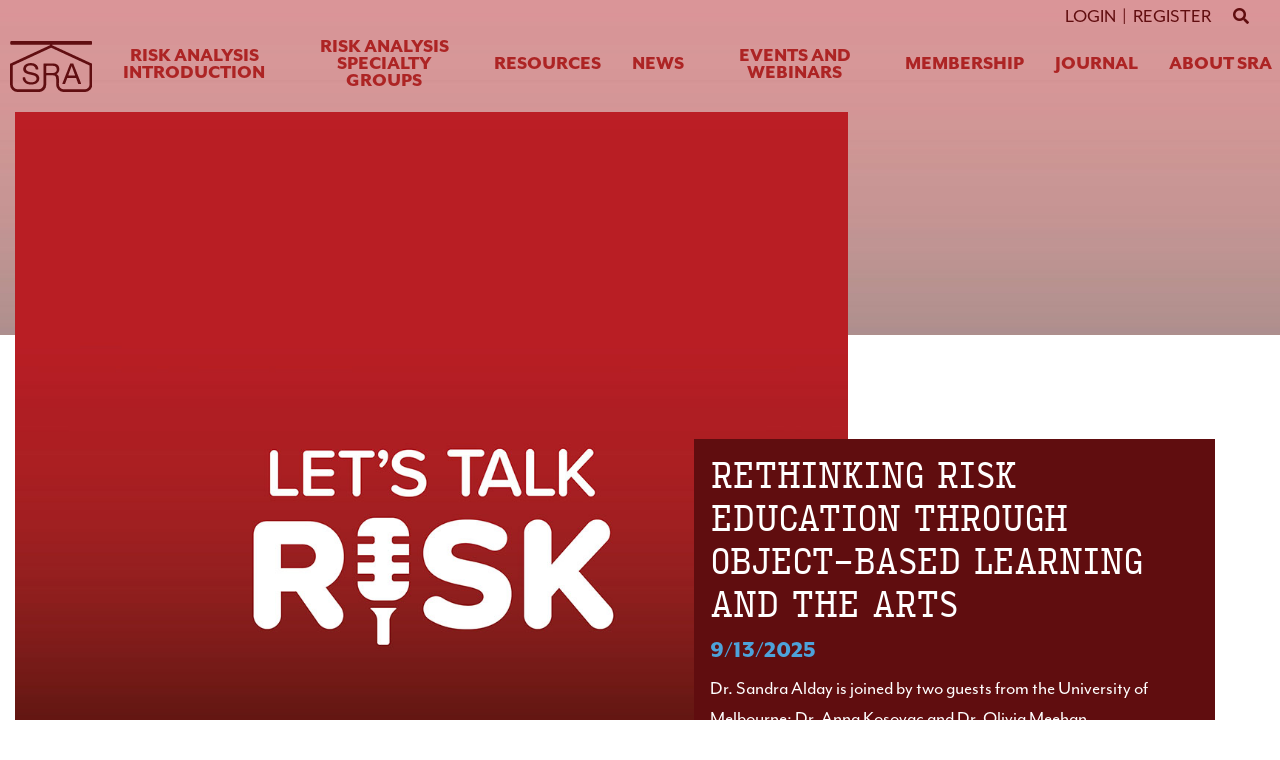

--- FILE ---
content_type: text/html; charset=UTF-8
request_url: https://www.sra.org/
body_size: 26331
content:
<!doctype html>
<html lang="en-US">

<head>
    <meta charset="UTF-8">
    <meta name="viewport" content="width=device-width, initial-scale=1, shrink-to-fit=no">
    <meta name="author" content="drinkcaffeine.com">
    <link rel="pingback" href="https://www.sra.org/xmlrpc.php">
    <title>The Society for Risk Analysis: A Community for Risk Science - Society for Risk Analysis</title>
    <meta name='robots' content='index, follow, max-image-preview:large, max-snippet:-1, max-video-preview:-1' />

	<!-- This site is optimized with the Yoast SEO plugin v26.8 - https://yoast.com/product/yoast-seo-wordpress/ -->
	<meta name="description" content="The Society for Risk Analysis (SRA) is a multidisciplinary and interdisciplinary, scholarly, international society that provides an open forum for all those who are interested in risk analysis." />
	<link rel="canonical" href="https://www.sra.org/" />
	<meta property="og:locale" content="en_US" />
	<meta property="og:type" content="website" />
	<meta property="og:title" content="The Society for Risk Analysis: A Community for Risk Science" />
	<meta property="og:description" content="The Society for Risk Analysis (SRA) is a multidisciplinary and interdisciplinary, scholarly, international society that provides an open forum for all those who are interested in risk analysis." />
	<meta property="og:url" content="https://www.sra.org/" />
	<meta property="og:site_name" content="Society for Risk Analysis" />
	<meta property="article:publisher" content="https://www.facebook.com/SocietyRiskAnalysis/" />
	<meta property="article:modified_time" content="2025-10-16T02:24:22+00:00" />
	<meta name="twitter:card" content="summary_large_image" />
	<meta name="twitter:site" content="@SocRiskAnalysis" />
	<script type="application/ld+json" class="yoast-schema-graph">{"@context":"https://schema.org","@graph":[{"@type":"WebPage","@id":"https://www.sra.org/","url":"https://www.sra.org/","name":"The Society for Risk Analysis: A Community for Risk Science","isPartOf":{"@id":"https://www.sra.org/#website"},"primaryImageOfPage":{"@id":"https://www.sra.org/#primaryimage"},"image":{"@id":"https://www.sra.org/#primaryimage"},"thumbnailUrl":"https://www.sra.org/wp-content/uploads/2020/02/icon_scale.svg","datePublished":"2020-01-15T19:59:33+00:00","dateModified":"2025-10-16T02:24:22+00:00","description":"The Society for Risk Analysis (SRA) is a multidisciplinary and interdisciplinary, scholarly, international society that provides an open forum for all those who are interested in risk analysis.","breadcrumb":{"@id":"https://www.sra.org/#breadcrumb"},"inLanguage":"en-US","potentialAction":[{"@type":"ReadAction","target":["https://www.sra.org/"]}]},{"@type":"ImageObject","inLanguage":"en-US","@id":"https://www.sra.org/#primaryimage","url":"https://www.sra.org/wp-content/uploads/2020/02/icon_scale.svg","contentUrl":"https://www.sra.org/wp-content/uploads/2020/02/icon_scale.svg","width":300,"height":300,"caption":"Icon Scale"},{"@type":"BreadcrumbList","@id":"https://www.sra.org/#breadcrumb","itemListElement":[{"@type":"ListItem","position":1,"name":"Home"}]},{"@type":"WebSite","@id":"https://www.sra.org/#website","url":"https://www.sra.org/","name":"Society for Risk Analysis","description":"SRA","potentialAction":[{"@type":"SearchAction","target":{"@type":"EntryPoint","urlTemplate":"https://www.sra.org/?s={search_term_string}"},"query-input":{"@type":"PropertyValueSpecification","valueRequired":true,"valueName":"search_term_string"}}],"inLanguage":"en-US"}]}</script>
	<!-- / Yoast SEO plugin. -->


<link rel='dns-prefetch' href='//www.sra.org' />
<link rel='dns-prefetch' href='//maxcdn.bootstrapcdn.com' />
<link rel="alternate" title="oEmbed (JSON)" type="application/json+oembed" href="https://www.sra.org/wp-json/oembed/1.0/embed?url=https%3A%2F%2Fwww.sra.org%2F" />
<link rel="alternate" title="oEmbed (XML)" type="text/xml+oembed" href="https://www.sra.org/wp-json/oembed/1.0/embed?url=https%3A%2F%2Fwww.sra.org%2F&#038;format=xml" />
<style id='wp-img-auto-sizes-contain-inline-css' type='text/css'>
img:is([sizes=auto i],[sizes^="auto," i]){contain-intrinsic-size:3000px 1500px}
/*# sourceURL=wp-img-auto-sizes-contain-inline-css */
</style>
<style id='wp-block-library-inline-css' type='text/css'>
:root{--wp-block-synced-color:#7a00df;--wp-block-synced-color--rgb:122,0,223;--wp-bound-block-color:var(--wp-block-synced-color);--wp-editor-canvas-background:#ddd;--wp-admin-theme-color:#007cba;--wp-admin-theme-color--rgb:0,124,186;--wp-admin-theme-color-darker-10:#006ba1;--wp-admin-theme-color-darker-10--rgb:0,107,160.5;--wp-admin-theme-color-darker-20:#005a87;--wp-admin-theme-color-darker-20--rgb:0,90,135;--wp-admin-border-width-focus:2px}@media (min-resolution:192dpi){:root{--wp-admin-border-width-focus:1.5px}}.wp-element-button{cursor:pointer}:root .has-very-light-gray-background-color{background-color:#eee}:root .has-very-dark-gray-background-color{background-color:#313131}:root .has-very-light-gray-color{color:#eee}:root .has-very-dark-gray-color{color:#313131}:root .has-vivid-green-cyan-to-vivid-cyan-blue-gradient-background{background:linear-gradient(135deg,#00d084,#0693e3)}:root .has-purple-crush-gradient-background{background:linear-gradient(135deg,#34e2e4,#4721fb 50%,#ab1dfe)}:root .has-hazy-dawn-gradient-background{background:linear-gradient(135deg,#faaca8,#dad0ec)}:root .has-subdued-olive-gradient-background{background:linear-gradient(135deg,#fafae1,#67a671)}:root .has-atomic-cream-gradient-background{background:linear-gradient(135deg,#fdd79a,#004a59)}:root .has-nightshade-gradient-background{background:linear-gradient(135deg,#330968,#31cdcf)}:root .has-midnight-gradient-background{background:linear-gradient(135deg,#020381,#2874fc)}:root{--wp--preset--font-size--normal:16px;--wp--preset--font-size--huge:42px}.has-regular-font-size{font-size:1em}.has-larger-font-size{font-size:2.625em}.has-normal-font-size{font-size:var(--wp--preset--font-size--normal)}.has-huge-font-size{font-size:var(--wp--preset--font-size--huge)}.has-text-align-center{text-align:center}.has-text-align-left{text-align:left}.has-text-align-right{text-align:right}.has-fit-text{white-space:nowrap!important}#end-resizable-editor-section{display:none}.aligncenter{clear:both}.items-justified-left{justify-content:flex-start}.items-justified-center{justify-content:center}.items-justified-right{justify-content:flex-end}.items-justified-space-between{justify-content:space-between}.screen-reader-text{border:0;clip-path:inset(50%);height:1px;margin:-1px;overflow:hidden;padding:0;position:absolute;width:1px;word-wrap:normal!important}.screen-reader-text:focus{background-color:#ddd;clip-path:none;color:#444;display:block;font-size:1em;height:auto;left:5px;line-height:normal;padding:15px 23px 14px;text-decoration:none;top:5px;width:auto;z-index:100000}html :where(.has-border-color){border-style:solid}html :where([style*=border-top-color]){border-top-style:solid}html :where([style*=border-right-color]){border-right-style:solid}html :where([style*=border-bottom-color]){border-bottom-style:solid}html :where([style*=border-left-color]){border-left-style:solid}html :where([style*=border-width]){border-style:solid}html :where([style*=border-top-width]){border-top-style:solid}html :where([style*=border-right-width]){border-right-style:solid}html :where([style*=border-bottom-width]){border-bottom-style:solid}html :where([style*=border-left-width]){border-left-style:solid}html :where(img[class*=wp-image-]){height:auto;max-width:100%}:where(figure){margin:0 0 1em}html :where(.is-position-sticky){--wp-admin--admin-bar--position-offset:var(--wp-admin--admin-bar--height,0px)}@media screen and (max-width:600px){html :where(.is-position-sticky){--wp-admin--admin-bar--position-offset:0px}}

/*# sourceURL=wp-block-library-inline-css */
</style><style id='wp-block-heading-inline-css' type='text/css'>
h1:where(.wp-block-heading).has-background,h2:where(.wp-block-heading).has-background,h3:where(.wp-block-heading).has-background,h4:where(.wp-block-heading).has-background,h5:where(.wp-block-heading).has-background,h6:where(.wp-block-heading).has-background{padding:1.25em 2.375em}h1.has-text-align-left[style*=writing-mode]:where([style*=vertical-lr]),h1.has-text-align-right[style*=writing-mode]:where([style*=vertical-rl]),h2.has-text-align-left[style*=writing-mode]:where([style*=vertical-lr]),h2.has-text-align-right[style*=writing-mode]:where([style*=vertical-rl]),h3.has-text-align-left[style*=writing-mode]:where([style*=vertical-lr]),h3.has-text-align-right[style*=writing-mode]:where([style*=vertical-rl]),h4.has-text-align-left[style*=writing-mode]:where([style*=vertical-lr]),h4.has-text-align-right[style*=writing-mode]:where([style*=vertical-rl]),h5.has-text-align-left[style*=writing-mode]:where([style*=vertical-lr]),h5.has-text-align-right[style*=writing-mode]:where([style*=vertical-rl]),h6.has-text-align-left[style*=writing-mode]:where([style*=vertical-lr]),h6.has-text-align-right[style*=writing-mode]:where([style*=vertical-rl]){rotate:180deg}
/*# sourceURL=https://www.sra.org/wp-includes/blocks/heading/style.min.css */
</style>
<style id='wp-block-image-inline-css' type='text/css'>
.wp-block-image>a,.wp-block-image>figure>a{display:inline-block}.wp-block-image img{box-sizing:border-box;height:auto;max-width:100%;vertical-align:bottom}@media not (prefers-reduced-motion){.wp-block-image img.hide{visibility:hidden}.wp-block-image img.show{animation:show-content-image .4s}}.wp-block-image[style*=border-radius] img,.wp-block-image[style*=border-radius]>a{border-radius:inherit}.wp-block-image.has-custom-border img{box-sizing:border-box}.wp-block-image.aligncenter{text-align:center}.wp-block-image.alignfull>a,.wp-block-image.alignwide>a{width:100%}.wp-block-image.alignfull img,.wp-block-image.alignwide img{height:auto;width:100%}.wp-block-image .aligncenter,.wp-block-image .alignleft,.wp-block-image .alignright,.wp-block-image.aligncenter,.wp-block-image.alignleft,.wp-block-image.alignright{display:table}.wp-block-image .aligncenter>figcaption,.wp-block-image .alignleft>figcaption,.wp-block-image .alignright>figcaption,.wp-block-image.aligncenter>figcaption,.wp-block-image.alignleft>figcaption,.wp-block-image.alignright>figcaption{caption-side:bottom;display:table-caption}.wp-block-image .alignleft{float:left;margin:.5em 1em .5em 0}.wp-block-image .alignright{float:right;margin:.5em 0 .5em 1em}.wp-block-image .aligncenter{margin-left:auto;margin-right:auto}.wp-block-image :where(figcaption){margin-bottom:1em;margin-top:.5em}.wp-block-image.is-style-circle-mask img{border-radius:9999px}@supports ((-webkit-mask-image:none) or (mask-image:none)) or (-webkit-mask-image:none){.wp-block-image.is-style-circle-mask img{border-radius:0;-webkit-mask-image:url('data:image/svg+xml;utf8,<svg viewBox="0 0 100 100" xmlns="http://www.w3.org/2000/svg"><circle cx="50" cy="50" r="50"/></svg>');mask-image:url('data:image/svg+xml;utf8,<svg viewBox="0 0 100 100" xmlns="http://www.w3.org/2000/svg"><circle cx="50" cy="50" r="50"/></svg>');mask-mode:alpha;-webkit-mask-position:center;mask-position:center;-webkit-mask-repeat:no-repeat;mask-repeat:no-repeat;-webkit-mask-size:contain;mask-size:contain}}:root :where(.wp-block-image.is-style-rounded img,.wp-block-image .is-style-rounded img){border-radius:9999px}.wp-block-image figure{margin:0}.wp-lightbox-container{display:flex;flex-direction:column;position:relative}.wp-lightbox-container img{cursor:zoom-in}.wp-lightbox-container img:hover+button{opacity:1}.wp-lightbox-container button{align-items:center;backdrop-filter:blur(16px) saturate(180%);background-color:#5a5a5a40;border:none;border-radius:4px;cursor:zoom-in;display:flex;height:20px;justify-content:center;opacity:0;padding:0;position:absolute;right:16px;text-align:center;top:16px;width:20px;z-index:100}@media not (prefers-reduced-motion){.wp-lightbox-container button{transition:opacity .2s ease}}.wp-lightbox-container button:focus-visible{outline:3px auto #5a5a5a40;outline:3px auto -webkit-focus-ring-color;outline-offset:3px}.wp-lightbox-container button:hover{cursor:pointer;opacity:1}.wp-lightbox-container button:focus{opacity:1}.wp-lightbox-container button:focus,.wp-lightbox-container button:hover,.wp-lightbox-container button:not(:hover):not(:active):not(.has-background){background-color:#5a5a5a40;border:none}.wp-lightbox-overlay{box-sizing:border-box;cursor:zoom-out;height:100vh;left:0;overflow:hidden;position:fixed;top:0;visibility:hidden;width:100%;z-index:100000}.wp-lightbox-overlay .close-button{align-items:center;cursor:pointer;display:flex;justify-content:center;min-height:40px;min-width:40px;padding:0;position:absolute;right:calc(env(safe-area-inset-right) + 16px);top:calc(env(safe-area-inset-top) + 16px);z-index:5000000}.wp-lightbox-overlay .close-button:focus,.wp-lightbox-overlay .close-button:hover,.wp-lightbox-overlay .close-button:not(:hover):not(:active):not(.has-background){background:none;border:none}.wp-lightbox-overlay .lightbox-image-container{height:var(--wp--lightbox-container-height);left:50%;overflow:hidden;position:absolute;top:50%;transform:translate(-50%,-50%);transform-origin:top left;width:var(--wp--lightbox-container-width);z-index:9999999999}.wp-lightbox-overlay .wp-block-image{align-items:center;box-sizing:border-box;display:flex;height:100%;justify-content:center;margin:0;position:relative;transform-origin:0 0;width:100%;z-index:3000000}.wp-lightbox-overlay .wp-block-image img{height:var(--wp--lightbox-image-height);min-height:var(--wp--lightbox-image-height);min-width:var(--wp--lightbox-image-width);width:var(--wp--lightbox-image-width)}.wp-lightbox-overlay .wp-block-image figcaption{display:none}.wp-lightbox-overlay button{background:none;border:none}.wp-lightbox-overlay .scrim{background-color:#fff;height:100%;opacity:.9;position:absolute;width:100%;z-index:2000000}.wp-lightbox-overlay.active{visibility:visible}@media not (prefers-reduced-motion){.wp-lightbox-overlay.active{animation:turn-on-visibility .25s both}.wp-lightbox-overlay.active img{animation:turn-on-visibility .35s both}.wp-lightbox-overlay.show-closing-animation:not(.active){animation:turn-off-visibility .35s both}.wp-lightbox-overlay.show-closing-animation:not(.active) img{animation:turn-off-visibility .25s both}.wp-lightbox-overlay.zoom.active{animation:none;opacity:1;visibility:visible}.wp-lightbox-overlay.zoom.active .lightbox-image-container{animation:lightbox-zoom-in .4s}.wp-lightbox-overlay.zoom.active .lightbox-image-container img{animation:none}.wp-lightbox-overlay.zoom.active .scrim{animation:turn-on-visibility .4s forwards}.wp-lightbox-overlay.zoom.show-closing-animation:not(.active){animation:none}.wp-lightbox-overlay.zoom.show-closing-animation:not(.active) .lightbox-image-container{animation:lightbox-zoom-out .4s}.wp-lightbox-overlay.zoom.show-closing-animation:not(.active) .lightbox-image-container img{animation:none}.wp-lightbox-overlay.zoom.show-closing-animation:not(.active) .scrim{animation:turn-off-visibility .4s forwards}}@keyframes show-content-image{0%{visibility:hidden}99%{visibility:hidden}to{visibility:visible}}@keyframes turn-on-visibility{0%{opacity:0}to{opacity:1}}@keyframes turn-off-visibility{0%{opacity:1;visibility:visible}99%{opacity:0;visibility:visible}to{opacity:0;visibility:hidden}}@keyframes lightbox-zoom-in{0%{transform:translate(calc((-100vw + var(--wp--lightbox-scrollbar-width))/2 + var(--wp--lightbox-initial-left-position)),calc(-50vh + var(--wp--lightbox-initial-top-position))) scale(var(--wp--lightbox-scale))}to{transform:translate(-50%,-50%) scale(1)}}@keyframes lightbox-zoom-out{0%{transform:translate(-50%,-50%) scale(1);visibility:visible}99%{visibility:visible}to{transform:translate(calc((-100vw + var(--wp--lightbox-scrollbar-width))/2 + var(--wp--lightbox-initial-left-position)),calc(-50vh + var(--wp--lightbox-initial-top-position))) scale(var(--wp--lightbox-scale));visibility:hidden}}
/*# sourceURL=https://www.sra.org/wp-includes/blocks/image/style.min.css */
</style>
<style id='wp-block-buttons-inline-css' type='text/css'>
.wp-block-buttons{box-sizing:border-box}.wp-block-buttons.is-vertical{flex-direction:column}.wp-block-buttons.is-vertical>.wp-block-button:last-child{margin-bottom:0}.wp-block-buttons>.wp-block-button{display:inline-block;margin:0}.wp-block-buttons.is-content-justification-left{justify-content:flex-start}.wp-block-buttons.is-content-justification-left.is-vertical{align-items:flex-start}.wp-block-buttons.is-content-justification-center{justify-content:center}.wp-block-buttons.is-content-justification-center.is-vertical{align-items:center}.wp-block-buttons.is-content-justification-right{justify-content:flex-end}.wp-block-buttons.is-content-justification-right.is-vertical{align-items:flex-end}.wp-block-buttons.is-content-justification-space-between{justify-content:space-between}.wp-block-buttons.aligncenter{text-align:center}.wp-block-buttons:not(.is-content-justification-space-between,.is-content-justification-right,.is-content-justification-left,.is-content-justification-center) .wp-block-button.aligncenter{margin-left:auto;margin-right:auto;width:100%}.wp-block-buttons[style*=text-decoration] .wp-block-button,.wp-block-buttons[style*=text-decoration] .wp-block-button__link{text-decoration:inherit}.wp-block-buttons.has-custom-font-size .wp-block-button__link{font-size:inherit}.wp-block-buttons .wp-block-button__link{width:100%}.wp-block-button.aligncenter{text-align:center}
/*# sourceURL=https://www.sra.org/wp-includes/blocks/buttons/style.min.css */
</style>
<style id='wp-block-columns-inline-css' type='text/css'>
.wp-block-columns{box-sizing:border-box;display:flex;flex-wrap:wrap!important}@media (min-width:782px){.wp-block-columns{flex-wrap:nowrap!important}}.wp-block-columns{align-items:normal!important}.wp-block-columns.are-vertically-aligned-top{align-items:flex-start}.wp-block-columns.are-vertically-aligned-center{align-items:center}.wp-block-columns.are-vertically-aligned-bottom{align-items:flex-end}@media (max-width:781px){.wp-block-columns:not(.is-not-stacked-on-mobile)>.wp-block-column{flex-basis:100%!important}}@media (min-width:782px){.wp-block-columns:not(.is-not-stacked-on-mobile)>.wp-block-column{flex-basis:0;flex-grow:1}.wp-block-columns:not(.is-not-stacked-on-mobile)>.wp-block-column[style*=flex-basis]{flex-grow:0}}.wp-block-columns.is-not-stacked-on-mobile{flex-wrap:nowrap!important}.wp-block-columns.is-not-stacked-on-mobile>.wp-block-column{flex-basis:0;flex-grow:1}.wp-block-columns.is-not-stacked-on-mobile>.wp-block-column[style*=flex-basis]{flex-grow:0}:where(.wp-block-columns){margin-bottom:1.75em}:where(.wp-block-columns.has-background){padding:1.25em 2.375em}.wp-block-column{flex-grow:1;min-width:0;overflow-wrap:break-word;word-break:break-word}.wp-block-column.is-vertically-aligned-top{align-self:flex-start}.wp-block-column.is-vertically-aligned-center{align-self:center}.wp-block-column.is-vertically-aligned-bottom{align-self:flex-end}.wp-block-column.is-vertically-aligned-stretch{align-self:stretch}.wp-block-column.is-vertically-aligned-bottom,.wp-block-column.is-vertically-aligned-center,.wp-block-column.is-vertically-aligned-top{width:100%}
/*# sourceURL=https://www.sra.org/wp-includes/blocks/columns/style.min.css */
</style>
<style id='wp-block-embed-inline-css' type='text/css'>
.wp-block-embed.alignleft,.wp-block-embed.alignright,.wp-block[data-align=left]>[data-type="core/embed"],.wp-block[data-align=right]>[data-type="core/embed"]{max-width:360px;width:100%}.wp-block-embed.alignleft .wp-block-embed__wrapper,.wp-block-embed.alignright .wp-block-embed__wrapper,.wp-block[data-align=left]>[data-type="core/embed"] .wp-block-embed__wrapper,.wp-block[data-align=right]>[data-type="core/embed"] .wp-block-embed__wrapper{min-width:280px}.wp-block-cover .wp-block-embed{min-height:240px;min-width:320px}.wp-block-embed{overflow-wrap:break-word}.wp-block-embed :where(figcaption){margin-bottom:1em;margin-top:.5em}.wp-block-embed iframe{max-width:100%}.wp-block-embed__wrapper{position:relative}.wp-embed-responsive .wp-has-aspect-ratio .wp-block-embed__wrapper:before{content:"";display:block;padding-top:50%}.wp-embed-responsive .wp-has-aspect-ratio iframe{bottom:0;height:100%;left:0;position:absolute;right:0;top:0;width:100%}.wp-embed-responsive .wp-embed-aspect-21-9 .wp-block-embed__wrapper:before{padding-top:42.85%}.wp-embed-responsive .wp-embed-aspect-18-9 .wp-block-embed__wrapper:before{padding-top:50%}.wp-embed-responsive .wp-embed-aspect-16-9 .wp-block-embed__wrapper:before{padding-top:56.25%}.wp-embed-responsive .wp-embed-aspect-4-3 .wp-block-embed__wrapper:before{padding-top:75%}.wp-embed-responsive .wp-embed-aspect-1-1 .wp-block-embed__wrapper:before{padding-top:100%}.wp-embed-responsive .wp-embed-aspect-9-16 .wp-block-embed__wrapper:before{padding-top:177.77%}.wp-embed-responsive .wp-embed-aspect-1-2 .wp-block-embed__wrapper:before{padding-top:200%}
/*# sourceURL=https://www.sra.org/wp-includes/blocks/embed/style.min.css */
</style>
<style id='wp-block-paragraph-inline-css' type='text/css'>
.is-small-text{font-size:.875em}.is-regular-text{font-size:1em}.is-large-text{font-size:2.25em}.is-larger-text{font-size:3em}.has-drop-cap:not(:focus):first-letter{float:left;font-size:8.4em;font-style:normal;font-weight:100;line-height:.68;margin:.05em .1em 0 0;text-transform:uppercase}body.rtl .has-drop-cap:not(:focus):first-letter{float:none;margin-left:.1em}p.has-drop-cap.has-background{overflow:hidden}:root :where(p.has-background){padding:1.25em 2.375em}:where(p.has-text-color:not(.has-link-color)) a{color:inherit}p.has-text-align-left[style*="writing-mode:vertical-lr"],p.has-text-align-right[style*="writing-mode:vertical-rl"]{rotate:180deg}
/*# sourceURL=https://www.sra.org/wp-includes/blocks/paragraph/style.min.css */
</style>
<style id='wp-block-spacer-inline-css' type='text/css'>
.wp-block-spacer{clear:both}
/*# sourceURL=https://www.sra.org/wp-includes/blocks/spacer/style.min.css */
</style>
<style id='global-styles-inline-css' type='text/css'>
:root{--wp--preset--aspect-ratio--square: 1;--wp--preset--aspect-ratio--4-3: 4/3;--wp--preset--aspect-ratio--3-4: 3/4;--wp--preset--aspect-ratio--3-2: 3/2;--wp--preset--aspect-ratio--2-3: 2/3;--wp--preset--aspect-ratio--16-9: 16/9;--wp--preset--aspect-ratio--9-16: 9/16;--wp--preset--color--black: #000000;--wp--preset--color--cyan-bluish-gray: #abb8c3;--wp--preset--color--white: #ffffff;--wp--preset--color--pale-pink: #f78da7;--wp--preset--color--vivid-red: #cf2e2e;--wp--preset--color--luminous-vivid-orange: #ff6900;--wp--preset--color--luminous-vivid-amber: #fcb900;--wp--preset--color--light-green-cyan: #7bdcb5;--wp--preset--color--vivid-green-cyan: #00d084;--wp--preset--color--pale-cyan-blue: #8ed1fc;--wp--preset--color--vivid-cyan-blue: #0693e3;--wp--preset--color--vivid-purple: #9b51e0;--wp--preset--gradient--vivid-cyan-blue-to-vivid-purple: linear-gradient(135deg,rgb(6,147,227) 0%,rgb(155,81,224) 100%);--wp--preset--gradient--light-green-cyan-to-vivid-green-cyan: linear-gradient(135deg,rgb(122,220,180) 0%,rgb(0,208,130) 100%);--wp--preset--gradient--luminous-vivid-amber-to-luminous-vivid-orange: linear-gradient(135deg,rgb(252,185,0) 0%,rgb(255,105,0) 100%);--wp--preset--gradient--luminous-vivid-orange-to-vivid-red: linear-gradient(135deg,rgb(255,105,0) 0%,rgb(207,46,46) 100%);--wp--preset--gradient--very-light-gray-to-cyan-bluish-gray: linear-gradient(135deg,rgb(238,238,238) 0%,rgb(169,184,195) 100%);--wp--preset--gradient--cool-to-warm-spectrum: linear-gradient(135deg,rgb(74,234,220) 0%,rgb(151,120,209) 20%,rgb(207,42,186) 40%,rgb(238,44,130) 60%,rgb(251,105,98) 80%,rgb(254,248,76) 100%);--wp--preset--gradient--blush-light-purple: linear-gradient(135deg,rgb(255,206,236) 0%,rgb(152,150,240) 100%);--wp--preset--gradient--blush-bordeaux: linear-gradient(135deg,rgb(254,205,165) 0%,rgb(254,45,45) 50%,rgb(107,0,62) 100%);--wp--preset--gradient--luminous-dusk: linear-gradient(135deg,rgb(255,203,112) 0%,rgb(199,81,192) 50%,rgb(65,88,208) 100%);--wp--preset--gradient--pale-ocean: linear-gradient(135deg,rgb(255,245,203) 0%,rgb(182,227,212) 50%,rgb(51,167,181) 100%);--wp--preset--gradient--electric-grass: linear-gradient(135deg,rgb(202,248,128) 0%,rgb(113,206,126) 100%);--wp--preset--gradient--midnight: linear-gradient(135deg,rgb(2,3,129) 0%,rgb(40,116,252) 100%);--wp--preset--font-size--small: 13px;--wp--preset--font-size--medium: 20px;--wp--preset--font-size--large: 36px;--wp--preset--font-size--x-large: 42px;--wp--preset--spacing--20: 0.44rem;--wp--preset--spacing--30: 0.67rem;--wp--preset--spacing--40: 1rem;--wp--preset--spacing--50: 1.5rem;--wp--preset--spacing--60: 2.25rem;--wp--preset--spacing--70: 3.38rem;--wp--preset--spacing--80: 5.06rem;--wp--preset--shadow--natural: 6px 6px 9px rgba(0, 0, 0, 0.2);--wp--preset--shadow--deep: 12px 12px 50px rgba(0, 0, 0, 0.4);--wp--preset--shadow--sharp: 6px 6px 0px rgba(0, 0, 0, 0.2);--wp--preset--shadow--outlined: 6px 6px 0px -3px rgb(255, 255, 255), 6px 6px rgb(0, 0, 0);--wp--preset--shadow--crisp: 6px 6px 0px rgb(0, 0, 0);}:where(.is-layout-flex){gap: 0.5em;}:where(.is-layout-grid){gap: 0.5em;}body .is-layout-flex{display: flex;}.is-layout-flex{flex-wrap: wrap;align-items: center;}.is-layout-flex > :is(*, div){margin: 0;}body .is-layout-grid{display: grid;}.is-layout-grid > :is(*, div){margin: 0;}:where(.wp-block-columns.is-layout-flex){gap: 2em;}:where(.wp-block-columns.is-layout-grid){gap: 2em;}:where(.wp-block-post-template.is-layout-flex){gap: 1.25em;}:where(.wp-block-post-template.is-layout-grid){gap: 1.25em;}.has-black-color{color: var(--wp--preset--color--black) !important;}.has-cyan-bluish-gray-color{color: var(--wp--preset--color--cyan-bluish-gray) !important;}.has-white-color{color: var(--wp--preset--color--white) !important;}.has-pale-pink-color{color: var(--wp--preset--color--pale-pink) !important;}.has-vivid-red-color{color: var(--wp--preset--color--vivid-red) !important;}.has-luminous-vivid-orange-color{color: var(--wp--preset--color--luminous-vivid-orange) !important;}.has-luminous-vivid-amber-color{color: var(--wp--preset--color--luminous-vivid-amber) !important;}.has-light-green-cyan-color{color: var(--wp--preset--color--light-green-cyan) !important;}.has-vivid-green-cyan-color{color: var(--wp--preset--color--vivid-green-cyan) !important;}.has-pale-cyan-blue-color{color: var(--wp--preset--color--pale-cyan-blue) !important;}.has-vivid-cyan-blue-color{color: var(--wp--preset--color--vivid-cyan-blue) !important;}.has-vivid-purple-color{color: var(--wp--preset--color--vivid-purple) !important;}.has-black-background-color{background-color: var(--wp--preset--color--black) !important;}.has-cyan-bluish-gray-background-color{background-color: var(--wp--preset--color--cyan-bluish-gray) !important;}.has-white-background-color{background-color: var(--wp--preset--color--white) !important;}.has-pale-pink-background-color{background-color: var(--wp--preset--color--pale-pink) !important;}.has-vivid-red-background-color{background-color: var(--wp--preset--color--vivid-red) !important;}.has-luminous-vivid-orange-background-color{background-color: var(--wp--preset--color--luminous-vivid-orange) !important;}.has-luminous-vivid-amber-background-color{background-color: var(--wp--preset--color--luminous-vivid-amber) !important;}.has-light-green-cyan-background-color{background-color: var(--wp--preset--color--light-green-cyan) !important;}.has-vivid-green-cyan-background-color{background-color: var(--wp--preset--color--vivid-green-cyan) !important;}.has-pale-cyan-blue-background-color{background-color: var(--wp--preset--color--pale-cyan-blue) !important;}.has-vivid-cyan-blue-background-color{background-color: var(--wp--preset--color--vivid-cyan-blue) !important;}.has-vivid-purple-background-color{background-color: var(--wp--preset--color--vivid-purple) !important;}.has-black-border-color{border-color: var(--wp--preset--color--black) !important;}.has-cyan-bluish-gray-border-color{border-color: var(--wp--preset--color--cyan-bluish-gray) !important;}.has-white-border-color{border-color: var(--wp--preset--color--white) !important;}.has-pale-pink-border-color{border-color: var(--wp--preset--color--pale-pink) !important;}.has-vivid-red-border-color{border-color: var(--wp--preset--color--vivid-red) !important;}.has-luminous-vivid-orange-border-color{border-color: var(--wp--preset--color--luminous-vivid-orange) !important;}.has-luminous-vivid-amber-border-color{border-color: var(--wp--preset--color--luminous-vivid-amber) !important;}.has-light-green-cyan-border-color{border-color: var(--wp--preset--color--light-green-cyan) !important;}.has-vivid-green-cyan-border-color{border-color: var(--wp--preset--color--vivid-green-cyan) !important;}.has-pale-cyan-blue-border-color{border-color: var(--wp--preset--color--pale-cyan-blue) !important;}.has-vivid-cyan-blue-border-color{border-color: var(--wp--preset--color--vivid-cyan-blue) !important;}.has-vivid-purple-border-color{border-color: var(--wp--preset--color--vivid-purple) !important;}.has-vivid-cyan-blue-to-vivid-purple-gradient-background{background: var(--wp--preset--gradient--vivid-cyan-blue-to-vivid-purple) !important;}.has-light-green-cyan-to-vivid-green-cyan-gradient-background{background: var(--wp--preset--gradient--light-green-cyan-to-vivid-green-cyan) !important;}.has-luminous-vivid-amber-to-luminous-vivid-orange-gradient-background{background: var(--wp--preset--gradient--luminous-vivid-amber-to-luminous-vivid-orange) !important;}.has-luminous-vivid-orange-to-vivid-red-gradient-background{background: var(--wp--preset--gradient--luminous-vivid-orange-to-vivid-red) !important;}.has-very-light-gray-to-cyan-bluish-gray-gradient-background{background: var(--wp--preset--gradient--very-light-gray-to-cyan-bluish-gray) !important;}.has-cool-to-warm-spectrum-gradient-background{background: var(--wp--preset--gradient--cool-to-warm-spectrum) !important;}.has-blush-light-purple-gradient-background{background: var(--wp--preset--gradient--blush-light-purple) !important;}.has-blush-bordeaux-gradient-background{background: var(--wp--preset--gradient--blush-bordeaux) !important;}.has-luminous-dusk-gradient-background{background: var(--wp--preset--gradient--luminous-dusk) !important;}.has-pale-ocean-gradient-background{background: var(--wp--preset--gradient--pale-ocean) !important;}.has-electric-grass-gradient-background{background: var(--wp--preset--gradient--electric-grass) !important;}.has-midnight-gradient-background{background: var(--wp--preset--gradient--midnight) !important;}.has-small-font-size{font-size: var(--wp--preset--font-size--small) !important;}.has-medium-font-size{font-size: var(--wp--preset--font-size--medium) !important;}.has-large-font-size{font-size: var(--wp--preset--font-size--large) !important;}.has-x-large-font-size{font-size: var(--wp--preset--font-size--x-large) !important;}
:where(.wp-block-columns.is-layout-flex){gap: 2em;}:where(.wp-block-columns.is-layout-grid){gap: 2em;}
/*# sourceURL=global-styles-inline-css */
</style>
<style id='core-block-supports-inline-css' type='text/css'>
.wp-container-core-columns-is-layout-9d6595d7{flex-wrap:nowrap;}
/*# sourceURL=core-block-supports-inline-css */
</style>

<style id='classic-theme-styles-inline-css' type='text/css'>
/*! This file is auto-generated */
.wp-block-button__link{color:#fff;background-color:#32373c;border-radius:9999px;box-shadow:none;text-decoration:none;padding:calc(.667em + 2px) calc(1.333em + 2px);font-size:1.125em}.wp-block-file__button{background:#32373c;color:#fff;text-decoration:none}
/*# sourceURL=/wp-includes/css/classic-themes.min.css */
</style>
<link rel='stylesheet' id='dashicons-css' href='https://www.sra.org/wp-includes/css/dashicons.min.css?ver=6.9' type='text/css' media='all' />
<link rel='stylesheet' id='cmed-font-awesome-css' href='https://maxcdn.bootstrapcdn.com/font-awesome/4.5.0/css/font-awesome.min.css' type='text/css' media='all' />
<link rel='stylesheet' id='cmed-style-css' href='https://www.sra.org/wp-content/plugins/cm-expert-directory-pro/frontend/assets/css/cmed-style.css?ver=05.03.2024' type='text/css' media='all' />
<link rel='stylesheet' id='cmed-listnav-css' href='https://www.sra.org/wp-content/plugins/cm-expert-directory-pro/frontend/assets/css/cmed-listnav.css?ver=6.9' type='text/css' media='all' />
<link rel='stylesheet' id='cmed-sumoselect-css-css' href='https://www.sra.org/wp-content/plugins/cm-expert-directory-pro/frontend/assets/js/sumoselect/sumoselect.css?ver=2.3.5' type='text/css' media='all' />
<link rel='stylesheet' id='my-custom-style-css' href='https://www.sra.org/wp-content/plugins/sra-search//sra-search.css?ver=6.9' type='text/css' media='all' />
<link rel='stylesheet' id='wpforms-form-locker-frontend-css' href='https://www.sra.org/wp-content/plugins/wpforms-form-locker/assets/css/frontend.min.css?ver=2.8.0' type='text/css' media='all' />
<link rel='stylesheet' id='main_css-css' href='https://www.sra.org/wp-content/themes/sra/assets/styles/main.css?ver=2.1.1' type='text/css' media='' />
<script type="text/javascript" src="https://www.sra.org/wp-includes/js/jquery/jquery.min.js?ver=3.7.1" id="jquery-core-js"></script>
<script type="text/javascript" src="https://www.sra.org/wp-includes/js/jquery/jquery-migrate.min.js?ver=3.4.1" id="jquery-migrate-js"></script>
<script type="text/javascript" src="https://www.sra.org/wp-content/plugins/cm-expert-directory-pro/frontend/assets/js/cmed-normal-filter.js?ver=6.9" id="cmed-normal-filter-js"></script>
<script type="text/javascript" src="https://www.sra.org/wp-content/plugins/cm-expert-directory-pro/frontend/assets/js/jquery-listnav.min.js?ver=6.9" id="cmed-listnav-js"></script>
<script type="text/javascript" id="cmed-sumoselect-apply-js-extra">
/* <![CDATA[ */
var CMED_sumoselect_apply = {"dropdown_placeholder":"Click here"};
//# sourceURL=cmed-sumoselect-apply-js-extra
/* ]]> */
</script>
<script type="text/javascript" src="https://www.sra.org/wp-content/plugins/cm-expert-directory-pro/frontend/assets/js/sumoselect-apply.js?ver=6.9" id="cmed-sumoselect-apply-js"></script>
<script type="text/javascript" src="https://www.sra.org/wp-content/plugins/sra-search//form.js?ver=6.9" id="my-custom-script-js"></script>
<link rel="https://api.w.org/" href="https://www.sra.org/wp-json/" /><link rel="alternate" title="JSON" type="application/json" href="https://www.sra.org/wp-json/wp/v2/pages/5" /><link rel="EditURI" type="application/rsd+xml" title="RSD" href="https://www.sra.org/xmlrpc.php?rsd" />
<meta name="generator" content="WordPress 6.9" />
<link rel='shortlink' href='https://www.sra.org/' />
<link rel="icon" href="https://www.sra.org/wp-content/uploads/2020/04/sra-favicon-96x96-1.png" sizes="32x32" />
<link rel="icon" href="https://www.sra.org/wp-content/uploads/2020/04/sra-favicon-96x96-1.png" sizes="192x192" />
<link rel="apple-touch-icon" href="https://www.sra.org/wp-content/uploads/2020/04/sra-favicon-96x96-1.png" />
<meta name="msapplication-TileImage" content="https://www.sra.org/wp-content/uploads/2020/04/sra-favicon-96x96-1.png" />
		<style type="text/css" id="wp-custom-css">
			#content-slider .set-height-450 { 
	min-height: 450px;
    max-height: 450px;
    overflow-y: auto;
	@media(max-width: 992px) {
		min-height: auto;
		max-height: auto;
	}
}

.wp-block-table td {
	font-family: mr-eaves-modern, sans-serif;
	font-weight: 400;
	font-style: normal;
}		</style>
		    <!-- Google Tag Manager -->
    <script>(function(w,d,s,l,i){w[l]=w[l]||[];w[l].push({'gtm.start':
    new Date().getTime(),event:'gtm.js'});var f=d.getElementsByTagName(s)[0],
    j=d.createElement(s),dl=l!='dataLayer'?'&l='+l:'';j.async=true;j.src=
    'https://www.googletagmanager.com/gtm.js?id='+i+dl;f.parentNode.insertBefore(j,f);
    })(window,document,'script','dataLayer','GTM-WZ8ZDD5');</script>
    <!-- End Google Tag Manager -->
</head>

<body class="home wp-singular page-template page-template-templates page-template-home page-template-templateshome-php page page-id-5 wp-embed-responsive wp-theme-sra the-society-for-risk-analysis-home">
    <!-- Google Tag Manager (noscript) -->
    <noscript><iframe src="https://www.googletagmanager.com/ns.html?id=GTM-WZ8ZDD5"
    height="0" width="0" style="display:none;visibility:hidden"></iframe></noscript>
    <!-- End Google Tag Manager (noscript) -->
    <div id="test-small"></div>
    <header>
        <section class="main-nav">
            <div class="container-fluid p-0 max-width">
                <div class="row d-flex no-gutters justify-content-between align-items-end">
                    <div class="col-3 col-md-2 col-lg-1">
                        <a id="main-logo" href="/">
                            <img alt="SRA Logo" class="img-fluid" src="/wp-content/themes/sra/assets/static/logo.svg" />
                        </a>
                    </div>
                    <div class="col-7 col-sm-8 col-md-10 col-lg-11">
                        <section class="top-nav">
                            <div class="container-fluid max-width relative d-none d-lg-flex col-12 justify-content-end align-items-center">
                                <div class="d-block top-links">
                                    <a href="https://sra.membershipsoftware.org/login.asp" target="_blank">Login</a> <span class="dark-red">|</span> <a href="https://sra.membershipsoftware.org/assoc_subscribe.asp" target="_blank">Register</a>
                                    <a class="nav-link d-inline" href="/search"><i class="fas fa-search"></i><span class="sr-only">Go To Search Page</span></a>
                                </div>
                            </div>
                        </section>
                        <button class="navbar-toggler d-flex d-lg-none collapsed ml-auto p-3" type="button" data-toggle="collapse" data-target="#menu-mobile-menu" aria-controls="menu-mobile-menu" aria-expanded="false" aria-label="Toggle navigation">
                            <i class="fas fa-bars"></i>
                            <i class="fas fa-times"></i>
                            <span class="sr-only">Show Menu</span>
                        </button>
                        <nav class="navbar navbar-expand-lg d-none d-lg-block">
                            <ul id="sra-main-menu" class="navbar-nav d-lg-flex justify-content-between align-items-center w-100"><li itemscope="itemscope" itemtype="https://www.schema.org/SiteNavigationElement" id="menu-item-241" class="menu-item menu-item-type-post_type menu-item-object-page menu-item-has-children dropdown menu-item-241 nav-item"><a title="Risk Analysis Introduction" href="https://www.sra.org/risk-analysis-introduction/" class="nav-link"><i class="fas fa-chevron-right"></i>Risk Analysis Introduction</a>
<ul class="dropdown-menu"  role="menu">
	<li itemscope="itemscope" itemtype="https://www.schema.org/SiteNavigationElement" id="menu-item-247" class="menu-item menu-item-type-post_type menu-item-object-page menu-item-247 nav-item"><a title="Core Subjects of Risk Analysis" href="https://www.sra.org/risk-analysis-introduction/core-subjects-of-risk-analysis/" class="dropdown-item"><i class="fas fa-chevron-right"></i>Core Subjects of Risk Analysis</a></li>
	<li itemscope="itemscope" itemtype="https://www.schema.org/SiteNavigationElement" id="menu-item-246" class="menu-item menu-item-type-post_type menu-item-object-page menu-item-246 nav-item"><a title="Risk Analysis Fundamental Principles" href="https://www.sra.org/risk-analysis-introduction/risk-analysis-fundamental-principles/" class="dropdown-item"><i class="fas fa-chevron-right"></i>Risk Analysis Fundamental Principles</a></li>
	<li itemscope="itemscope" itemtype="https://www.schema.org/SiteNavigationElement" id="menu-item-245" class="menu-item menu-item-type-post_type menu-item-object-page menu-item-245 nav-item"><a title="Risk Analysis Glossary" href="https://www.sra.org/risk-analysis-introduction/risk-analysis-glossary/" class="dropdown-item"><i class="fas fa-chevron-right"></i>Risk Analysis Glossary</a></li>
</ul>
</li>
<li itemscope="itemscope" itemtype="https://www.schema.org/SiteNavigationElement" id="menu-item-248" class="column-menu menu-item menu-item-type-post_type menu-item-object-page menu-item-has-children dropdown menu-item-248 nav-item"><a title="Risk Analysis Specialty Groups" href="https://www.sra.org/risk-analysis-specialty-groups/" class="nav-link"><i class="fas fa-chevron-right"></i>Risk Analysis Specialty Groups</a>
<ul class="dropdown-menu"  role="menu">
	<li itemscope="itemscope" itemtype="https://www.schema.org/SiteNavigationElement" id="menu-item-534" class="menu-item menu-item-type-post_type menu-item-object-page menu-item-534 nav-item"><a title="Advanced Materials and Technologies" href="https://www.sra.org/risk-analysis-specialty-groups/advanced-materials-and-technologies/" class="dropdown-item"><i class="fas fa-chevron-right"></i>Advanced Materials and Technologies</a></li>
	<li itemscope="itemscope" itemtype="https://www.schema.org/SiteNavigationElement" id="menu-item-535" class="menu-item menu-item-type-post_type menu-item-object-page menu-item-535 nav-item"><a title="Applied Risk Management" href="https://www.sra.org/risk-analysis-specialty-groups/applied-risk-management/" class="dropdown-item"><i class="fas fa-chevron-right"></i>Applied Risk Management</a></li>
	<li itemscope="itemscope" itemtype="https://www.schema.org/SiteNavigationElement" id="menu-item-536" class="menu-item menu-item-type-post_type menu-item-object-page menu-item-536 nav-item"><a title="Decision Analysis and Risk" href="https://www.sra.org/risk-analysis-specialty-groups/decision-analysis-and-risk/" class="dropdown-item"><i class="fas fa-chevron-right"></i>Decision Analysis and Risk</a></li>
	<li itemscope="itemscope" itemtype="https://www.schema.org/SiteNavigationElement" id="menu-item-537" class="menu-item menu-item-type-post_type menu-item-object-page menu-item-537 nav-item"><a title="Hazard &amp; Dose-Response" href="https://www.sra.org/risk-analysis-specialty-groups/dose-response/" class="dropdown-item"><i class="fas fa-chevron-right"></i>Hazard &amp; Dose-Response</a></li>
	<li itemscope="itemscope" itemtype="https://www.schema.org/SiteNavigationElement" id="menu-item-538" class="menu-item menu-item-type-post_type menu-item-object-page menu-item-538 nav-item"><a title="Ecological Risk Assessment" href="https://www.sra.org/risk-analysis-specialty-groups/ecological-risk-assessment/" class="dropdown-item"><i class="fas fa-chevron-right"></i>Ecological Risk Assessment</a></li>
	<li itemscope="itemscope" itemtype="https://www.schema.org/SiteNavigationElement" id="menu-item-539" class="menu-item menu-item-type-post_type menu-item-object-page menu-item-539 nav-item"><a title="Economics and Benefits Analysis" href="https://www.sra.org/risk-analysis-specialty-groups/economics-and-benefits-analysis/" class="dropdown-item"><i class="fas fa-chevron-right"></i>Economics and Benefits Analysis</a></li>
	<li itemscope="itemscope" itemtype="https://www.schema.org/SiteNavigationElement" id="menu-item-540" class="menu-item menu-item-type-post_type menu-item-object-page menu-item-540 nav-item"><a title="Engineering and Infrastructure" href="https://www.sra.org/risk-analysis-specialty-groups/engineering-and-infrastructure/" class="dropdown-item"><i class="fas fa-chevron-right"></i>Engineering and Infrastructure</a></li>
	<li itemscope="itemscope" itemtype="https://www.schema.org/SiteNavigationElement" id="menu-item-541" class="menu-item menu-item-type-post_type menu-item-object-page menu-item-541 nav-item"><a title="Exposure Assessment" href="https://www.sra.org/risk-analysis-specialty-groups/exposure-assessment/" class="dropdown-item"><i class="fas fa-chevron-right"></i>Exposure Assessment</a></li>
	<li itemscope="itemscope" itemtype="https://www.schema.org/SiteNavigationElement" id="menu-item-542" class="menu-item menu-item-type-post_type menu-item-object-page menu-item-542 nav-item"><a title="Foundational Issues in Risk Analysis" href="https://www.sra.org/risk-analysis-specialty-groups/foundational-issues-in-risk-analysis/" class="dropdown-item"><i class="fas fa-chevron-right"></i>Foundational Issues in Risk Analysis</a></li>
	<li itemscope="itemscope" itemtype="https://www.schema.org/SiteNavigationElement" id="menu-item-546" class="menu-item menu-item-type-post_type menu-item-object-page menu-item-546 nav-item"><a title="Justice, Equity and Risk" href="https://www.sra.org/risk-analysis-specialty-groups/justice-equity-and-risk/" class="dropdown-item"><i class="fas fa-chevron-right"></i>Justice, Equity and Risk</a></li>
	<li itemscope="itemscope" itemtype="https://www.schema.org/SiteNavigationElement" id="menu-item-543" class="menu-item menu-item-type-post_type menu-item-object-page menu-item-543 nav-item"><a title="Microbial Risk Analysis" href="https://www.sra.org/risk-analysis-specialty-groups/microbial-risk-analysis/" class="dropdown-item"><i class="fas fa-chevron-right"></i>Microbial Risk Analysis</a></li>
	<li itemscope="itemscope" itemtype="https://www.schema.org/SiteNavigationElement" id="menu-item-544" class="menu-item menu-item-type-post_type menu-item-object-page menu-item-544 nav-item"><a title="Occupational Health and Safety" href="https://www.sra.org/risk-analysis-specialty-groups/occupational-health-and-safety/" class="dropdown-item"><i class="fas fa-chevron-right"></i>Occupational Health and Safety</a></li>
	<li itemscope="itemscope" itemtype="https://www.schema.org/SiteNavigationElement" id="menu-item-545" class="menu-item menu-item-type-post_type menu-item-object-page menu-item-545 nav-item"><a title="Resilience Analysis" href="https://www.sra.org/risk-analysis-specialty-groups/resilience-analysis/" class="dropdown-item"><i class="fas fa-chevron-right"></i>Resilience Analysis</a></li>
	<li itemscope="itemscope" itemtype="https://www.schema.org/SiteNavigationElement" id="menu-item-618" class="menu-item menu-item-type-post_type menu-item-object-page menu-item-618 nav-item"><a title="Risk Communication" href="https://www.sra.org/risk-analysis-specialty-groups/risk-communication/" class="dropdown-item"><i class="fas fa-chevron-right"></i>Risk Communication</a></li>
	<li itemscope="itemscope" itemtype="https://www.schema.org/SiteNavigationElement" id="menu-item-547" class="menu-item menu-item-type-post_type menu-item-object-page menu-item-547 nav-item"><a title="Risk Policy and Law" href="https://www.sra.org/risk-analysis-specialty-groups/risk-policy-and-law/" class="dropdown-item"><i class="fas fa-chevron-right"></i>Risk Policy and Law</a></li>
	<li itemscope="itemscope" itemtype="https://www.schema.org/SiteNavigationElement" id="menu-item-548" class="menu-item menu-item-type-post_type menu-item-object-page menu-item-548 nav-item"><a title="Security and Defense" href="https://www.sra.org/risk-analysis-specialty-groups/security-and-defense/" class="dropdown-item"><i class="fas fa-chevron-right"></i>Security and Defense</a></li>
</ul>
</li>
<li itemscope="itemscope" itemtype="https://www.schema.org/SiteNavigationElement" id="menu-item-268" class="column-menu menu-item menu-item-type-post_type menu-item-object-page menu-item-has-children dropdown menu-item-268 nav-item"><a title="Resources" href="https://www.sra.org/resources/" class="nav-link"><i class="fas fa-chevron-right"></i>Resources</a>
<ul class="dropdown-menu"  role="menu">
	<li itemscope="itemscope" itemtype="https://www.schema.org/SiteNavigationElement" id="menu-item-3471" class="menu-item menu-item-type-post_type menu-item-object-page menu-item-3471 nav-item"><a title="Risk Analysis Introduction" href="https://www.sra.org/risk-analysis-introduction/" class="dropdown-item"><i class="fas fa-chevron-right"></i>Risk Analysis Introduction</a></li>
	<li itemscope="itemscope" itemtype="https://www.schema.org/SiteNavigationElement" id="menu-item-5067" class="menu-item menu-item-type-post_type menu-item-object-page menu-item-5067 nav-item"><a title="Risk Analysis Quality Test" href="https://www.sra.org/resources/risk-analysis-quality-test/" class="dropdown-item"><i class="fas fa-chevron-right"></i>Risk Analysis Quality Test</a></li>
	<li itemscope="itemscope" itemtype="https://www.schema.org/SiteNavigationElement" id="menu-item-3470" class="menu-item menu-item-type-post_type menu-item-object-page menu-item-3470 nav-item"><a title="Archived Webinars" href="https://www.sra.org/events-webinars/archived-webinars/" class="dropdown-item"><i class="fas fa-chevron-right"></i>Archived Webinars</a></li>
	<li itemscope="itemscope" itemtype="https://www.schema.org/SiteNavigationElement" id="menu-item-1737" class="menu-item menu-item-type-post_type menu-item-object-page menu-item-1737 nav-item"><a title="Podcasts" href="https://www.sra.org/podcasts/" class="dropdown-item"><i class="fas fa-chevron-right"></i>Podcasts</a></li>
	<li itemscope="itemscope" itemtype="https://www.schema.org/SiteNavigationElement" id="menu-item-3472" class="menu-item menu-item-type-post_type menu-item-object-page menu-item-3472 nav-item"><a title="Core Subjects of Risk Analysis" href="https://www.sra.org/risk-analysis-introduction/core-subjects-of-risk-analysis/" class="dropdown-item"><i class="fas fa-chevron-right"></i>Core Subjects of Risk Analysis</a></li>
	<li itemscope="itemscope" itemtype="https://www.schema.org/SiteNavigationElement" id="menu-item-3473" class="menu-item menu-item-type-post_type menu-item-object-page menu-item-3473 nav-item"><a title="Risk Analysis Fundamental Principles" href="https://www.sra.org/risk-analysis-introduction/risk-analysis-fundamental-principles/" class="dropdown-item"><i class="fas fa-chevron-right"></i>Risk Analysis Fundamental Principles</a></li>
	<li itemscope="itemscope" itemtype="https://www.schema.org/SiteNavigationElement" id="menu-item-3474" class="menu-item menu-item-type-post_type menu-item-object-page menu-item-3474 nav-item"><a title="Glossary" href="https://www.sra.org/risk-analysis-introduction/risk-analysis-glossary/" class="dropdown-item"><i class="fas fa-chevron-right"></i>Glossary</a></li>
	<li itemscope="itemscope" itemtype="https://www.schema.org/SiteNavigationElement" id="menu-item-3475" class="menu-item menu-item-type-post_type menu-item-object-page menu-item-3475 nav-item"><a title="Specialty Risk Resources" href="https://www.sra.org/resources/specialty-risk-resources/" class="dropdown-item"><i class="fas fa-chevron-right"></i>Specialty Risk Resources</a></li>
	<li itemscope="itemscope" itemtype="https://www.schema.org/SiteNavigationElement" id="menu-item-1409" class="menu-item menu-item-type-post_type menu-item-object-page menu-item-1409 nav-item"><a title="COVID-19 Resources" href="https://www.sra.org/resources/covid-19-resources/" class="dropdown-item"><i class="fas fa-chevron-right"></i>COVID-19 Resources</a></li>
	<li itemscope="itemscope" itemtype="https://www.schema.org/SiteNavigationElement" id="menu-item-1523" class="menu-item menu-item-type-custom menu-item-object-custom menu-item-1523 nav-item"><a title="Career Opportunities" target="_blank" href="https://sra.membershipsoftware.org/jobs_search.asp" class="dropdown-item"><i class="fas fa-chevron-right"></i>Career Opportunities</a></li>
	<li itemscope="itemscope" itemtype="https://www.schema.org/SiteNavigationElement" id="menu-item-2776" class="menu-item menu-item-type-post_type menu-item-object-page menu-item-2776 nav-item"><a title="Lectures" href="https://www.sra.org/resources/lectures/" class="dropdown-item"><i class="fas fa-chevron-right"></i>Lectures</a></li>
	<li itemscope="itemscope" itemtype="https://www.schema.org/SiteNavigationElement" id="menu-item-2162" class="menu-item menu-item-type-post_type menu-item-object-page menu-item-2162 nav-item"><a title="Video Presentations" href="https://www.sra.org/video-presentations/" class="dropdown-item"><i class="fas fa-chevron-right"></i>Video Presentations</a></li>
	<li itemscope="itemscope" itemtype="https://www.schema.org/SiteNavigationElement" id="menu-item-275" class="menu-item menu-item-type-post_type menu-item-object-page menu-item-275 nav-item"><a title="Teaching Resources" href="https://www.sra.org/resources/educational-resources/" class="dropdown-item"><i class="fas fa-chevron-right"></i>Teaching Resources</a></li>
	<li itemscope="itemscope" itemtype="https://www.schema.org/SiteNavigationElement" id="menu-item-244" class="menu-item menu-item-type-post_type menu-item-object-page menu-item-244 nav-item"><a title="Scientific Journals" href="https://www.sra.org/resources/scientific-journals/" class="dropdown-item"><i class="fas fa-chevron-right"></i>Scientific Journals</a></li>
	<li itemscope="itemscope" itemtype="https://www.schema.org/SiteNavigationElement" id="menu-item-243" class="menu-item menu-item-type-post_type menu-item-object-page menu-item-243 nav-item"><a title="Academic &amp; Research Programs" href="https://www.sra.org/resources/research-institutions/" class="dropdown-item"><i class="fas fa-chevron-right"></i>Academic &#038; Research Programs</a></li>
</ul>
</li>
<li itemscope="itemscope" itemtype="https://www.schema.org/SiteNavigationElement" id="menu-item-277" class="menu-item menu-item-type-post_type menu-item-object-page menu-item-has-children dropdown menu-item-277 nav-item"><a title="News" href="https://www.sra.org/news/" class="nav-link"><i class="fas fa-chevron-right"></i>News</a>
<ul class="dropdown-menu"  role="menu">
	<li itemscope="itemscope" itemtype="https://www.schema.org/SiteNavigationElement" id="menu-item-24893" class="menu-item menu-item-type-custom menu-item-object-custom menu-item-24893 nav-item"><a title="Press Releases" href="https://www.sra.org/news" class="dropdown-item"><i class="fas fa-chevron-right"></i>Press Releases</a></li>
	<li itemscope="itemscope" itemtype="https://www.schema.org/SiteNavigationElement" id="menu-item-24649" class="menu-item menu-item-type-post_type menu-item-object-page menu-item-24649 nav-item"><a title="Newsletter Archives" href="https://www.sra.org/news/newsletter-archives/" class="dropdown-item"><i class="fas fa-chevron-right"></i>Newsletter Archives</a></li>
</ul>
</li>
<li itemscope="itemscope" itemtype="https://www.schema.org/SiteNavigationElement" id="menu-item-279" class="menu-item menu-item-type-post_type menu-item-object-page menu-item-has-children dropdown menu-item-279 nav-item"><a title="Events and Webinars" href="https://www.sra.org/events-webinars/" class="nav-link"><i class="fas fa-chevron-right"></i>Events and Webinars</a>
<ul class="dropdown-menu"  role="menu">
	<li itemscope="itemscope" itemtype="https://www.schema.org/SiteNavigationElement" id="menu-item-14479" class="menu-item menu-item-type-custom menu-item-object-custom menu-item-14479 nav-item"><a title="Annual Meeting" href="https://www.sra.org/events-webinars/annual-meeting/" class="dropdown-item"><i class="fas fa-chevron-right"></i>Annual Meeting</a></li>
	<li itemscope="itemscope" itemtype="https://www.schema.org/SiteNavigationElement" id="menu-item-5146" class="menu-item menu-item-type-custom menu-item-object-custom menu-item-5146 nav-item"><a title="Upcoming Meetings" href="https://www.sra.org/events-webinars/" class="dropdown-item"><i class="fas fa-chevron-right"></i>Upcoming Meetings</a></li>
	<li itemscope="itemscope" itemtype="https://www.schema.org/SiteNavigationElement" id="menu-item-3373" class="menu-item menu-item-type-post_type menu-item-object-page menu-item-3373 nav-item"><a title="Archived Annual Meetings" href="https://www.sra.org/events-webinars/archived-events/annual-meeting-archive/" class="dropdown-item"><i class="fas fa-chevron-right"></i>Archived Annual Meetings</a></li>
	<li itemscope="itemscope" itemtype="https://www.schema.org/SiteNavigationElement" id="menu-item-273" class="menu-item menu-item-type-post_type menu-item-object-page menu-item-273 nav-item"><a title="Archived Webinars" href="https://www.sra.org/events-webinars/archived-webinars/" class="dropdown-item"><i class="fas fa-chevron-right"></i>Archived Webinars</a></li>
	<li itemscope="itemscope" itemtype="https://www.schema.org/SiteNavigationElement" id="menu-item-4068" class="menu-item menu-item-type-post_type menu-item-object-page menu-item-4068 nav-item"><a title="World Congress" href="https://www.sra.org/events-webinars/world-congress/" class="dropdown-item"><i class="fas fa-chevron-right"></i>World Congress</a></li>
	<li itemscope="itemscope" itemtype="https://www.schema.org/SiteNavigationElement" id="menu-item-3374" class="menu-item menu-item-type-post_type menu-item-object-page menu-item-3374 nav-item"><a title="Archived World Congress" href="https://www.sra.org/events-webinars/archived-events/world-congress-archive/" class="dropdown-item"><i class="fas fa-chevron-right"></i>Archived World Congress</a></li>
	<li itemscope="itemscope" itemtype="https://www.schema.org/SiteNavigationElement" id="menu-item-285" class="menu-item menu-item-type-post_type menu-item-object-page menu-item-285 nav-item"><a title="Co-Sponsor Events" href="https://www.sra.org/events-webinars/co-sponsor-events/" class="dropdown-item"><i class="fas fa-chevron-right"></i>Co-Sponsor Events</a></li>
	<li itemscope="itemscope" itemtype="https://www.schema.org/SiteNavigationElement" id="menu-item-3363" class="menu-item menu-item-type-custom menu-item-object-custom menu-item-3363 nav-item"><a title="News &amp; Abstract Search" href="/search/" class="dropdown-item"><i class="fas fa-chevron-right"></i>News &#038; Abstract Search</a></li>
</ul>
</li>
<li itemscope="itemscope" itemtype="https://www.schema.org/SiteNavigationElement" id="menu-item-287" class="menu-item menu-item-type-post_type menu-item-object-page menu-item-has-children dropdown menu-item-287 nav-item"><a title="Membership" href="https://www.sra.org/membership/" class="nav-link"><i class="fas fa-chevron-right"></i>Membership</a>
<ul class="dropdown-menu"  role="menu">
	<li itemscope="itemscope" itemtype="https://www.schema.org/SiteNavigationElement" id="menu-item-289" class="menu-item menu-item-type-post_type menu-item-object-page menu-item-289 nav-item"><a title="Current Rates" href="https://www.sra.org/membership/fees/" class="dropdown-item"><i class="fas fa-chevron-right"></i>Current Rates</a></li>
	<li itemscope="itemscope" itemtype="https://www.schema.org/SiteNavigationElement" id="menu-item-1544" class="menu-item menu-item-type-custom menu-item-object-custom menu-item-1544 nav-item"><a title="Join" target="_blank" href="https://members.sra.org/assoc_subscribe.asp" class="dropdown-item"><i class="fas fa-chevron-right"></i>Join</a></li>
	<li itemscope="itemscope" itemtype="https://www.schema.org/SiteNavigationElement" id="menu-item-3376" class="menu-item menu-item-type-custom menu-item-object-custom menu-item-3376 nav-item"><a title="Renew" target="_blank" href="https://members.sra.org/AF_Membership.asp" class="dropdown-item"><i class="fas fa-chevron-right"></i>Renew</a></li>
	<li itemscope="itemscope" itemtype="https://www.schema.org/SiteNavigationElement" id="menu-item-270" class="menu-item menu-item-type-post_type menu-item-object-page menu-item-270 nav-item"><a title="Students &#038; Young Professionals" href="https://www.sra.org/resources/students-young-professionals/" class="dropdown-item"><i class="fas fa-chevron-right"></i>Students &#038; Young Professionals</a></li>
</ul>
</li>
<li itemscope="itemscope" itemtype="https://www.schema.org/SiteNavigationElement" id="menu-item-291" class="menu-item menu-item-type-post_type menu-item-object-page menu-item-has-children dropdown menu-item-291 nav-item"><a title="Journal" href="https://www.sra.org/journal/" class="nav-link"><i class="fas fa-chevron-right"></i>Journal</a>
<ul class="dropdown-menu"  role="menu">
	<li itemscope="itemscope" itemtype="https://www.schema.org/SiteNavigationElement" id="menu-item-1990" class="menu-item menu-item-type-custom menu-item-object-custom menu-item-1990 nav-item"><a title="Online Journal" target="_blank" href="http://sra.org/member-portal/" class="dropdown-item"><i class="fas fa-chevron-right"></i>Online Journal</a></li>
	<li itemscope="itemscope" itemtype="https://www.schema.org/SiteNavigationElement" id="menu-item-293" class="menu-item menu-item-type-post_type menu-item-object-page menu-item-293 nav-item"><a title="Subscribe" href="https://www.sra.org/journal/subscribe/" class="dropdown-item"><i class="fas fa-chevron-right"></i>Subscribe</a></li>
	<li itemscope="itemscope" itemtype="https://www.schema.org/SiteNavigationElement" id="menu-item-294" class="menu-item menu-item-type-post_type menu-item-object-page menu-item-294 nav-item"><a title="Editorial Staff" href="https://www.sra.org/journal/editorial-staff/" class="dropdown-item"><i class="fas fa-chevron-right"></i>Editorial Staff</a></li>
	<li itemscope="itemscope" itemtype="https://www.schema.org/SiteNavigationElement" id="menu-item-295" class="menu-item menu-item-type-post_type menu-item-object-page menu-item-295 nav-item"><a title="Book Reviews" href="https://www.sra.org/journal/book-reviews/" class="dropdown-item"><i class="fas fa-chevron-right"></i>Book Reviews</a></li>
	<li itemscope="itemscope" itemtype="https://www.schema.org/SiteNavigationElement" id="menu-item-3280" class="menu-item menu-item-type-custom menu-item-object-custom menu-item-3280 nav-item"><a title="Article Submission" target="_blank" href="https://onlinelibrary.wiley.com/page/journal/15396924/homepage/ForAuthors.html" class="dropdown-item"><i class="fas fa-chevron-right"></i>Article Submission</a></li>
	<li itemscope="itemscope" itemtype="https://www.schema.org/SiteNavigationElement" id="menu-item-296" class="menu-item menu-item-type-post_type menu-item-object-page menu-item-296 nav-item"><a title="Best Paper &#038; Reviewer Awards" href="https://www.sra.org/journal/best-paper-reviewer-awards/" class="dropdown-item"><i class="fas fa-chevron-right"></i>Best Paper &#038; Reviewer Awards</a></li>
	<li itemscope="itemscope" itemtype="https://www.schema.org/SiteNavigationElement" id="menu-item-1325" class="menu-item menu-item-type-custom menu-item-object-custom menu-item-1325 nav-item"><a title="Ethics &amp; Conflict of Interest Policies" href="/about-sra/sra-policies/journal-policies-on-ethics-and-conflict-of-interest/" class="dropdown-item"><i class="fas fa-chevron-right"></i>Ethics &#038; Conflict of Interest Policies</a></li>
</ul>
</li>
<li itemscope="itemscope" itemtype="https://www.schema.org/SiteNavigationElement" id="menu-item-300" class="menu-item menu-item-type-post_type menu-item-object-page menu-item-has-children dropdown menu-item-300 nav-item"><a title="About SRA" href="https://www.sra.org/about-sra/" class="nav-link"><i class="fas fa-chevron-right"></i>About SRA</a>
<ul class="dropdown-menu"  role="menu">
	<li itemscope="itemscope" itemtype="https://www.schema.org/SiteNavigationElement" id="menu-item-301" class="menu-item menu-item-type-post_type menu-item-object-page menu-item-301 nav-item"><a title="History" href="https://www.sra.org/about-sra/history/" class="dropdown-item"><i class="fas fa-chevron-right"></i>History</a></li>
	<li itemscope="itemscope" itemtype="https://www.schema.org/SiteNavigationElement" id="menu-item-302" class="menu-item menu-item-type-post_type menu-item-object-page menu-item-302 nav-item"><a title="Current Officers" href="https://www.sra.org/about-sra/current-officers/" class="dropdown-item"><i class="fas fa-chevron-right"></i>Current Officers</a></li>
	<li itemscope="itemscope" itemtype="https://www.schema.org/SiteNavigationElement" id="menu-item-303" class="menu-item menu-item-type-post_type menu-item-object-page menu-item-303 nav-item"><a title="Strategic Plan" href="https://www.sra.org/about-sra/strategic-plan/" class="dropdown-item"><i class="fas fa-chevron-right"></i>Strategic Plan</a></li>
	<li itemscope="itemscope" itemtype="https://www.schema.org/SiteNavigationElement" id="menu-item-304" class="menu-item menu-item-type-post_type menu-item-object-page menu-item-304 nav-item"><a title="Committees" href="https://www.sra.org/about-sra/committees/" class="dropdown-item"><i class="fas fa-chevron-right"></i>Committees</a></li>
	<li itemscope="itemscope" itemtype="https://www.schema.org/SiteNavigationElement" id="menu-item-249" class="menu-item menu-item-type-post_type menu-item-object-page menu-item-249 nav-item"><a title="Regional Organizations" href="https://www.sra.org/regional-organizations/" class="dropdown-item"><i class="fas fa-chevron-right"></i>Regional Organizations</a></li>
	<li itemscope="itemscope" itemtype="https://www.schema.org/SiteNavigationElement" id="menu-item-305" class="menu-item menu-item-type-post_type menu-item-object-page menu-item-305 nav-item"><a title="Bylaws" href="https://www.sra.org/about-sra/bylaws/" class="dropdown-item"><i class="fas fa-chevron-right"></i>Bylaws</a></li>
	<li itemscope="itemscope" itemtype="https://www.schema.org/SiteNavigationElement" id="menu-item-306" class="menu-item menu-item-type-post_type menu-item-object-page menu-item-306 nav-item"><a title="SRA Policies" href="https://www.sra.org/about-sra/sra-policies/" class="dropdown-item"><i class="fas fa-chevron-right"></i>SRA Policies</a></li>
	<li itemscope="itemscope" itemtype="https://www.schema.org/SiteNavigationElement" id="menu-item-307" class="menu-item menu-item-type-post_type menu-item-object-page menu-item-307 nav-item"><a title="Awards and Nominations" href="https://www.sra.org/about-sra/awards/" class="dropdown-item"><i class="fas fa-chevron-right"></i>Awards and Nominations</a></li>
	<li itemscope="itemscope" itemtype="https://www.schema.org/SiteNavigationElement" id="menu-item-242" class="menu-item menu-item-type-post_type menu-item-object-page menu-item-242 nav-item"><a title="Pantheon of Risk Analysis" href="https://www.sra.org/about-sra/pantheon-of-risk-analysis/" class="dropdown-item"><i class="fas fa-chevron-right"></i>Pantheon of Risk Analysis</a></li>
	<li itemscope="itemscope" itemtype="https://www.schema.org/SiteNavigationElement" id="menu-item-269" class="menu-item menu-item-type-post_type menu-item-object-page menu-item-269 nav-item"><a title="Strategic Initiatives Fund" href="https://www.sra.org/about-sra/strategic-initiatives-fund/" class="dropdown-item"><i class="fas fa-chevron-right"></i>Strategic Initiatives Fund</a></li>
	<li itemscope="itemscope" itemtype="https://www.schema.org/SiteNavigationElement" id="menu-item-23841" class="menu-item menu-item-type-post_type menu-item-object-page menu-item-23841 nav-item"><a title="Governance Review" href="https://www.sra.org/about-sra/governance-review/" class="dropdown-item"><i class="fas fa-chevron-right"></i>Governance Review</a></li>
	<li itemscope="itemscope" itemtype="https://www.schema.org/SiteNavigationElement" id="menu-item-308" class="menu-item menu-item-type-post_type menu-item-object-page menu-item-308 nav-item"><a title="Contacts" href="https://www.sra.org/about-sra/contacts/" class="dropdown-item"><i class="fas fa-chevron-right"></i>Contacts</a></li>
	<li itemscope="itemscope" itemtype="https://www.schema.org/SiteNavigationElement" id="menu-item-4484" class="menu-item menu-item-type-post_type menu-item-object-page menu-item-4484 nav-item"><a title="In Memoriam" href="https://www.sra.org/about-sra/in-memoriam/" class="dropdown-item"><i class="fas fa-chevron-right"></i>In Memoriam</a></li>
</ul>
</li>
</ul>                        </nav>
                    </div>
                </div>
            </div>
        </section>
        <section class="mobile-nav d-flex d-lg-none">
            <div id="menu-mobile-menu" class="menu-main-menu-container collapse w-100 red-bg">
                <div class="row mobile-top-links center mt-3 mb-3 text-uppercase">
                    <div class="col-6">
                        <a class="reverse" href="https://sra.membershipsoftware.org/login.asp" target="_blank">Login</a>
                    </div>
                    <div class="col-6">
                        <a class="reverse" href="https://sra.membershipsoftware.org/assoc_subscribe.asp" target="_blank">Register</a>
                    </div>
                </div>
                <div id="mobile-menu" class="menu-main-menu-container"><ul id="sra-mobile-menu" class="navbar-nav"><li itemscope="itemscope" itemtype="https://www.schema.org/SiteNavigationElement" class="menu-item menu-item-type-post_type menu-item-object-page menu-item-has-children dropdown menu-item-241 nav-item"><a title="Risk Analysis Introduction" href="https://www.sra.org/risk-analysis-introduction/" class="nav-link"><i class="fas fa-chevron-right"></i>Risk Analysis Introduction</a>
<ul class="dropdown-menu"  role="menu">
	<li itemscope="itemscope" itemtype="https://www.schema.org/SiteNavigationElement" class="menu-item menu-item-type-post_type menu-item-object-page menu-item-247 nav-item"><a title="Core Subjects of Risk Analysis" href="https://www.sra.org/risk-analysis-introduction/core-subjects-of-risk-analysis/" class="dropdown-item"><i class="fas fa-chevron-right"></i>Core Subjects of Risk Analysis</a></li>
	<li itemscope="itemscope" itemtype="https://www.schema.org/SiteNavigationElement" class="menu-item menu-item-type-post_type menu-item-object-page menu-item-246 nav-item"><a title="Risk Analysis Fundamental Principles" href="https://www.sra.org/risk-analysis-introduction/risk-analysis-fundamental-principles/" class="dropdown-item"><i class="fas fa-chevron-right"></i>Risk Analysis Fundamental Principles</a></li>
	<li itemscope="itemscope" itemtype="https://www.schema.org/SiteNavigationElement" class="menu-item menu-item-type-post_type menu-item-object-page menu-item-245 nav-item"><a title="Risk Analysis Glossary" href="https://www.sra.org/risk-analysis-introduction/risk-analysis-glossary/" class="dropdown-item"><i class="fas fa-chevron-right"></i>Risk Analysis Glossary</a></li>
</ul>
</li>
<li itemscope="itemscope" itemtype="https://www.schema.org/SiteNavigationElement" class="column-menu menu-item menu-item-type-post_type menu-item-object-page menu-item-has-children dropdown menu-item-248 nav-item"><a title="Risk Analysis Specialty Groups" href="https://www.sra.org/risk-analysis-specialty-groups/" class="nav-link"><i class="fas fa-chevron-right"></i>Risk Analysis Specialty Groups</a>
<ul class="dropdown-menu"  role="menu">
	<li itemscope="itemscope" itemtype="https://www.schema.org/SiteNavigationElement" class="menu-item menu-item-type-post_type menu-item-object-page menu-item-534 nav-item"><a title="Advanced Materials and Technologies" href="https://www.sra.org/risk-analysis-specialty-groups/advanced-materials-and-technologies/" class="dropdown-item"><i class="fas fa-chevron-right"></i>Advanced Materials and Technologies</a></li>
	<li itemscope="itemscope" itemtype="https://www.schema.org/SiteNavigationElement" class="menu-item menu-item-type-post_type menu-item-object-page menu-item-535 nav-item"><a title="Applied Risk Management" href="https://www.sra.org/risk-analysis-specialty-groups/applied-risk-management/" class="dropdown-item"><i class="fas fa-chevron-right"></i>Applied Risk Management</a></li>
	<li itemscope="itemscope" itemtype="https://www.schema.org/SiteNavigationElement" class="menu-item menu-item-type-post_type menu-item-object-page menu-item-536 nav-item"><a title="Decision Analysis and Risk" href="https://www.sra.org/risk-analysis-specialty-groups/decision-analysis-and-risk/" class="dropdown-item"><i class="fas fa-chevron-right"></i>Decision Analysis and Risk</a></li>
	<li itemscope="itemscope" itemtype="https://www.schema.org/SiteNavigationElement" class="menu-item menu-item-type-post_type menu-item-object-page menu-item-537 nav-item"><a title="Hazard &amp; Dose-Response" href="https://www.sra.org/risk-analysis-specialty-groups/dose-response/" class="dropdown-item"><i class="fas fa-chevron-right"></i>Hazard &amp; Dose-Response</a></li>
	<li itemscope="itemscope" itemtype="https://www.schema.org/SiteNavigationElement" class="menu-item menu-item-type-post_type menu-item-object-page menu-item-538 nav-item"><a title="Ecological Risk Assessment" href="https://www.sra.org/risk-analysis-specialty-groups/ecological-risk-assessment/" class="dropdown-item"><i class="fas fa-chevron-right"></i>Ecological Risk Assessment</a></li>
	<li itemscope="itemscope" itemtype="https://www.schema.org/SiteNavigationElement" class="menu-item menu-item-type-post_type menu-item-object-page menu-item-539 nav-item"><a title="Economics and Benefits Analysis" href="https://www.sra.org/risk-analysis-specialty-groups/economics-and-benefits-analysis/" class="dropdown-item"><i class="fas fa-chevron-right"></i>Economics and Benefits Analysis</a></li>
	<li itemscope="itemscope" itemtype="https://www.schema.org/SiteNavigationElement" class="menu-item menu-item-type-post_type menu-item-object-page menu-item-540 nav-item"><a title="Engineering and Infrastructure" href="https://www.sra.org/risk-analysis-specialty-groups/engineering-and-infrastructure/" class="dropdown-item"><i class="fas fa-chevron-right"></i>Engineering and Infrastructure</a></li>
	<li itemscope="itemscope" itemtype="https://www.schema.org/SiteNavigationElement" class="menu-item menu-item-type-post_type menu-item-object-page menu-item-541 nav-item"><a title="Exposure Assessment" href="https://www.sra.org/risk-analysis-specialty-groups/exposure-assessment/" class="dropdown-item"><i class="fas fa-chevron-right"></i>Exposure Assessment</a></li>
	<li itemscope="itemscope" itemtype="https://www.schema.org/SiteNavigationElement" class="menu-item menu-item-type-post_type menu-item-object-page menu-item-542 nav-item"><a title="Foundational Issues in Risk Analysis" href="https://www.sra.org/risk-analysis-specialty-groups/foundational-issues-in-risk-analysis/" class="dropdown-item"><i class="fas fa-chevron-right"></i>Foundational Issues in Risk Analysis</a></li>
	<li itemscope="itemscope" itemtype="https://www.schema.org/SiteNavigationElement" class="menu-item menu-item-type-post_type menu-item-object-page menu-item-546 nav-item"><a title="Justice, Equity and Risk" href="https://www.sra.org/risk-analysis-specialty-groups/justice-equity-and-risk/" class="dropdown-item"><i class="fas fa-chevron-right"></i>Justice, Equity and Risk</a></li>
	<li itemscope="itemscope" itemtype="https://www.schema.org/SiteNavigationElement" class="menu-item menu-item-type-post_type menu-item-object-page menu-item-543 nav-item"><a title="Microbial Risk Analysis" href="https://www.sra.org/risk-analysis-specialty-groups/microbial-risk-analysis/" class="dropdown-item"><i class="fas fa-chevron-right"></i>Microbial Risk Analysis</a></li>
	<li itemscope="itemscope" itemtype="https://www.schema.org/SiteNavigationElement" class="menu-item menu-item-type-post_type menu-item-object-page menu-item-544 nav-item"><a title="Occupational Health and Safety" href="https://www.sra.org/risk-analysis-specialty-groups/occupational-health-and-safety/" class="dropdown-item"><i class="fas fa-chevron-right"></i>Occupational Health and Safety</a></li>
	<li itemscope="itemscope" itemtype="https://www.schema.org/SiteNavigationElement" class="menu-item menu-item-type-post_type menu-item-object-page menu-item-545 nav-item"><a title="Resilience Analysis" href="https://www.sra.org/risk-analysis-specialty-groups/resilience-analysis/" class="dropdown-item"><i class="fas fa-chevron-right"></i>Resilience Analysis</a></li>
	<li itemscope="itemscope" itemtype="https://www.schema.org/SiteNavigationElement" class="menu-item menu-item-type-post_type menu-item-object-page menu-item-618 nav-item"><a title="Risk Communication" href="https://www.sra.org/risk-analysis-specialty-groups/risk-communication/" class="dropdown-item"><i class="fas fa-chevron-right"></i>Risk Communication</a></li>
	<li itemscope="itemscope" itemtype="https://www.schema.org/SiteNavigationElement" class="menu-item menu-item-type-post_type menu-item-object-page menu-item-547 nav-item"><a title="Risk Policy and Law" href="https://www.sra.org/risk-analysis-specialty-groups/risk-policy-and-law/" class="dropdown-item"><i class="fas fa-chevron-right"></i>Risk Policy and Law</a></li>
	<li itemscope="itemscope" itemtype="https://www.schema.org/SiteNavigationElement" class="menu-item menu-item-type-post_type menu-item-object-page menu-item-548 nav-item"><a title="Security and Defense" href="https://www.sra.org/risk-analysis-specialty-groups/security-and-defense/" class="dropdown-item"><i class="fas fa-chevron-right"></i>Security and Defense</a></li>
</ul>
</li>
<li itemscope="itemscope" itemtype="https://www.schema.org/SiteNavigationElement" class="column-menu menu-item menu-item-type-post_type menu-item-object-page menu-item-has-children dropdown menu-item-268 nav-item"><a title="Resources" href="https://www.sra.org/resources/" class="nav-link"><i class="fas fa-chevron-right"></i>Resources</a>
<ul class="dropdown-menu"  role="menu">
	<li itemscope="itemscope" itemtype="https://www.schema.org/SiteNavigationElement" class="menu-item menu-item-type-post_type menu-item-object-page menu-item-3471 nav-item"><a title="Risk Analysis Introduction" href="https://www.sra.org/risk-analysis-introduction/" class="dropdown-item"><i class="fas fa-chevron-right"></i>Risk Analysis Introduction</a></li>
	<li itemscope="itemscope" itemtype="https://www.schema.org/SiteNavigationElement" class="menu-item menu-item-type-post_type menu-item-object-page menu-item-5067 nav-item"><a title="Risk Analysis Quality Test" href="https://www.sra.org/resources/risk-analysis-quality-test/" class="dropdown-item"><i class="fas fa-chevron-right"></i>Risk Analysis Quality Test</a></li>
	<li itemscope="itemscope" itemtype="https://www.schema.org/SiteNavigationElement" class="menu-item menu-item-type-post_type menu-item-object-page menu-item-3470 nav-item"><a title="Archived Webinars" href="https://www.sra.org/events-webinars/archived-webinars/" class="dropdown-item"><i class="fas fa-chevron-right"></i>Archived Webinars</a></li>
	<li itemscope="itemscope" itemtype="https://www.schema.org/SiteNavigationElement" class="menu-item menu-item-type-post_type menu-item-object-page menu-item-1737 nav-item"><a title="Podcasts" href="https://www.sra.org/podcasts/" class="dropdown-item"><i class="fas fa-chevron-right"></i>Podcasts</a></li>
	<li itemscope="itemscope" itemtype="https://www.schema.org/SiteNavigationElement" class="menu-item menu-item-type-post_type menu-item-object-page menu-item-3472 nav-item"><a title="Core Subjects of Risk Analysis" href="https://www.sra.org/risk-analysis-introduction/core-subjects-of-risk-analysis/" class="dropdown-item"><i class="fas fa-chevron-right"></i>Core Subjects of Risk Analysis</a></li>
	<li itemscope="itemscope" itemtype="https://www.schema.org/SiteNavigationElement" class="menu-item menu-item-type-post_type menu-item-object-page menu-item-3473 nav-item"><a title="Risk Analysis Fundamental Principles" href="https://www.sra.org/risk-analysis-introduction/risk-analysis-fundamental-principles/" class="dropdown-item"><i class="fas fa-chevron-right"></i>Risk Analysis Fundamental Principles</a></li>
	<li itemscope="itemscope" itemtype="https://www.schema.org/SiteNavigationElement" class="menu-item menu-item-type-post_type menu-item-object-page menu-item-3474 nav-item"><a title="Glossary" href="https://www.sra.org/risk-analysis-introduction/risk-analysis-glossary/" class="dropdown-item"><i class="fas fa-chevron-right"></i>Glossary</a></li>
	<li itemscope="itemscope" itemtype="https://www.schema.org/SiteNavigationElement" class="menu-item menu-item-type-post_type menu-item-object-page menu-item-3475 nav-item"><a title="Specialty Risk Resources" href="https://www.sra.org/resources/specialty-risk-resources/" class="dropdown-item"><i class="fas fa-chevron-right"></i>Specialty Risk Resources</a></li>
	<li itemscope="itemscope" itemtype="https://www.schema.org/SiteNavigationElement" class="menu-item menu-item-type-post_type menu-item-object-page menu-item-1409 nav-item"><a title="COVID-19 Resources" href="https://www.sra.org/resources/covid-19-resources/" class="dropdown-item"><i class="fas fa-chevron-right"></i>COVID-19 Resources</a></li>
	<li itemscope="itemscope" itemtype="https://www.schema.org/SiteNavigationElement" class="menu-item menu-item-type-custom menu-item-object-custom menu-item-1523 nav-item"><a title="Career Opportunities" target="_blank" href="https://sra.membershipsoftware.org/jobs_search.asp" class="dropdown-item"><i class="fas fa-chevron-right"></i>Career Opportunities</a></li>
	<li itemscope="itemscope" itemtype="https://www.schema.org/SiteNavigationElement" class="menu-item menu-item-type-post_type menu-item-object-page menu-item-2776 nav-item"><a title="Lectures" href="https://www.sra.org/resources/lectures/" class="dropdown-item"><i class="fas fa-chevron-right"></i>Lectures</a></li>
	<li itemscope="itemscope" itemtype="https://www.schema.org/SiteNavigationElement" class="menu-item menu-item-type-post_type menu-item-object-page menu-item-2162 nav-item"><a title="Video Presentations" href="https://www.sra.org/video-presentations/" class="dropdown-item"><i class="fas fa-chevron-right"></i>Video Presentations</a></li>
	<li itemscope="itemscope" itemtype="https://www.schema.org/SiteNavigationElement" class="menu-item menu-item-type-post_type menu-item-object-page menu-item-275 nav-item"><a title="Teaching Resources" href="https://www.sra.org/resources/educational-resources/" class="dropdown-item"><i class="fas fa-chevron-right"></i>Teaching Resources</a></li>
	<li itemscope="itemscope" itemtype="https://www.schema.org/SiteNavigationElement" class="menu-item menu-item-type-post_type menu-item-object-page menu-item-244 nav-item"><a title="Scientific Journals" href="https://www.sra.org/resources/scientific-journals/" class="dropdown-item"><i class="fas fa-chevron-right"></i>Scientific Journals</a></li>
	<li itemscope="itemscope" itemtype="https://www.schema.org/SiteNavigationElement" class="menu-item menu-item-type-post_type menu-item-object-page menu-item-243 nav-item"><a title="Academic &amp; Research Programs" href="https://www.sra.org/resources/research-institutions/" class="dropdown-item"><i class="fas fa-chevron-right"></i>Academic &#038; Research Programs</a></li>
</ul>
</li>
<li itemscope="itemscope" itemtype="https://www.schema.org/SiteNavigationElement" class="menu-item menu-item-type-post_type menu-item-object-page menu-item-has-children dropdown menu-item-277 nav-item"><a title="News" href="https://www.sra.org/news/" class="nav-link"><i class="fas fa-chevron-right"></i>News</a>
<ul class="dropdown-menu"  role="menu">
	<li itemscope="itemscope" itemtype="https://www.schema.org/SiteNavigationElement" class="menu-item menu-item-type-custom menu-item-object-custom menu-item-24893 nav-item"><a title="Press Releases" href="https://www.sra.org/news" class="dropdown-item"><i class="fas fa-chevron-right"></i>Press Releases</a></li>
	<li itemscope="itemscope" itemtype="https://www.schema.org/SiteNavigationElement" class="menu-item menu-item-type-post_type menu-item-object-page menu-item-24649 nav-item"><a title="Newsletter Archives" href="https://www.sra.org/news/newsletter-archives/" class="dropdown-item"><i class="fas fa-chevron-right"></i>Newsletter Archives</a></li>
</ul>
</li>
<li itemscope="itemscope" itemtype="https://www.schema.org/SiteNavigationElement" class="menu-item menu-item-type-post_type menu-item-object-page menu-item-has-children dropdown menu-item-279 nav-item"><a title="Events and Webinars" href="https://www.sra.org/events-webinars/" class="nav-link"><i class="fas fa-chevron-right"></i>Events and Webinars</a>
<ul class="dropdown-menu"  role="menu">
	<li itemscope="itemscope" itemtype="https://www.schema.org/SiteNavigationElement" class="menu-item menu-item-type-custom menu-item-object-custom menu-item-14479 nav-item"><a title="Annual Meeting" href="https://www.sra.org/events-webinars/annual-meeting/" class="dropdown-item"><i class="fas fa-chevron-right"></i>Annual Meeting</a></li>
	<li itemscope="itemscope" itemtype="https://www.schema.org/SiteNavigationElement" class="menu-item menu-item-type-custom menu-item-object-custom menu-item-5146 nav-item"><a title="Upcoming Meetings" href="https://www.sra.org/events-webinars/" class="dropdown-item"><i class="fas fa-chevron-right"></i>Upcoming Meetings</a></li>
	<li itemscope="itemscope" itemtype="https://www.schema.org/SiteNavigationElement" class="menu-item menu-item-type-post_type menu-item-object-page menu-item-3373 nav-item"><a title="Archived Annual Meetings" href="https://www.sra.org/events-webinars/archived-events/annual-meeting-archive/" class="dropdown-item"><i class="fas fa-chevron-right"></i>Archived Annual Meetings</a></li>
	<li itemscope="itemscope" itemtype="https://www.schema.org/SiteNavigationElement" class="menu-item menu-item-type-post_type menu-item-object-page menu-item-273 nav-item"><a title="Archived Webinars" href="https://www.sra.org/events-webinars/archived-webinars/" class="dropdown-item"><i class="fas fa-chevron-right"></i>Archived Webinars</a></li>
	<li itemscope="itemscope" itemtype="https://www.schema.org/SiteNavigationElement" class="menu-item menu-item-type-post_type menu-item-object-page menu-item-4068 nav-item"><a title="World Congress" href="https://www.sra.org/events-webinars/world-congress/" class="dropdown-item"><i class="fas fa-chevron-right"></i>World Congress</a></li>
	<li itemscope="itemscope" itemtype="https://www.schema.org/SiteNavigationElement" class="menu-item menu-item-type-post_type menu-item-object-page menu-item-3374 nav-item"><a title="Archived World Congress" href="https://www.sra.org/events-webinars/archived-events/world-congress-archive/" class="dropdown-item"><i class="fas fa-chevron-right"></i>Archived World Congress</a></li>
	<li itemscope="itemscope" itemtype="https://www.schema.org/SiteNavigationElement" class="menu-item menu-item-type-post_type menu-item-object-page menu-item-285 nav-item"><a title="Co-Sponsor Events" href="https://www.sra.org/events-webinars/co-sponsor-events/" class="dropdown-item"><i class="fas fa-chevron-right"></i>Co-Sponsor Events</a></li>
	<li itemscope="itemscope" itemtype="https://www.schema.org/SiteNavigationElement" class="menu-item menu-item-type-custom menu-item-object-custom menu-item-3363 nav-item"><a title="News &amp; Abstract Search" href="/search/" class="dropdown-item"><i class="fas fa-chevron-right"></i>News &#038; Abstract Search</a></li>
</ul>
</li>
<li itemscope="itemscope" itemtype="https://www.schema.org/SiteNavigationElement" class="menu-item menu-item-type-post_type menu-item-object-page menu-item-has-children dropdown menu-item-287 nav-item"><a title="Membership" href="https://www.sra.org/membership/" class="nav-link"><i class="fas fa-chevron-right"></i>Membership</a>
<ul class="dropdown-menu"  role="menu">
	<li itemscope="itemscope" itemtype="https://www.schema.org/SiteNavigationElement" class="menu-item menu-item-type-post_type menu-item-object-page menu-item-289 nav-item"><a title="Current Rates" href="https://www.sra.org/membership/fees/" class="dropdown-item"><i class="fas fa-chevron-right"></i>Current Rates</a></li>
	<li itemscope="itemscope" itemtype="https://www.schema.org/SiteNavigationElement" class="menu-item menu-item-type-custom menu-item-object-custom menu-item-1544 nav-item"><a title="Join" target="_blank" href="https://members.sra.org/assoc_subscribe.asp" class="dropdown-item"><i class="fas fa-chevron-right"></i>Join</a></li>
	<li itemscope="itemscope" itemtype="https://www.schema.org/SiteNavigationElement" class="menu-item menu-item-type-custom menu-item-object-custom menu-item-3376 nav-item"><a title="Renew" target="_blank" href="https://members.sra.org/AF_Membership.asp" class="dropdown-item"><i class="fas fa-chevron-right"></i>Renew</a></li>
	<li itemscope="itemscope" itemtype="https://www.schema.org/SiteNavigationElement" class="menu-item menu-item-type-post_type menu-item-object-page menu-item-270 nav-item"><a title="Students &#038; Young Professionals" href="https://www.sra.org/resources/students-young-professionals/" class="dropdown-item"><i class="fas fa-chevron-right"></i>Students &#038; Young Professionals</a></li>
</ul>
</li>
<li itemscope="itemscope" itemtype="https://www.schema.org/SiteNavigationElement" class="menu-item menu-item-type-post_type menu-item-object-page menu-item-has-children dropdown menu-item-291 nav-item"><a title="Journal" href="https://www.sra.org/journal/" class="nav-link"><i class="fas fa-chevron-right"></i>Journal</a>
<ul class="dropdown-menu"  role="menu">
	<li itemscope="itemscope" itemtype="https://www.schema.org/SiteNavigationElement" class="menu-item menu-item-type-custom menu-item-object-custom menu-item-1990 nav-item"><a title="Online Journal" target="_blank" href="http://sra.org/member-portal/" class="dropdown-item"><i class="fas fa-chevron-right"></i>Online Journal</a></li>
	<li itemscope="itemscope" itemtype="https://www.schema.org/SiteNavigationElement" class="menu-item menu-item-type-post_type menu-item-object-page menu-item-293 nav-item"><a title="Subscribe" href="https://www.sra.org/journal/subscribe/" class="dropdown-item"><i class="fas fa-chevron-right"></i>Subscribe</a></li>
	<li itemscope="itemscope" itemtype="https://www.schema.org/SiteNavigationElement" class="menu-item menu-item-type-post_type menu-item-object-page menu-item-294 nav-item"><a title="Editorial Staff" href="https://www.sra.org/journal/editorial-staff/" class="dropdown-item"><i class="fas fa-chevron-right"></i>Editorial Staff</a></li>
	<li itemscope="itemscope" itemtype="https://www.schema.org/SiteNavigationElement" class="menu-item menu-item-type-post_type menu-item-object-page menu-item-295 nav-item"><a title="Book Reviews" href="https://www.sra.org/journal/book-reviews/" class="dropdown-item"><i class="fas fa-chevron-right"></i>Book Reviews</a></li>
	<li itemscope="itemscope" itemtype="https://www.schema.org/SiteNavigationElement" class="menu-item menu-item-type-custom menu-item-object-custom menu-item-3280 nav-item"><a title="Article Submission" target="_blank" href="https://onlinelibrary.wiley.com/page/journal/15396924/homepage/ForAuthors.html" class="dropdown-item"><i class="fas fa-chevron-right"></i>Article Submission</a></li>
	<li itemscope="itemscope" itemtype="https://www.schema.org/SiteNavigationElement" class="menu-item menu-item-type-post_type menu-item-object-page menu-item-296 nav-item"><a title="Best Paper &#038; Reviewer Awards" href="https://www.sra.org/journal/best-paper-reviewer-awards/" class="dropdown-item"><i class="fas fa-chevron-right"></i>Best Paper &#038; Reviewer Awards</a></li>
	<li itemscope="itemscope" itemtype="https://www.schema.org/SiteNavigationElement" class="menu-item menu-item-type-custom menu-item-object-custom menu-item-1325 nav-item"><a title="Ethics &amp; Conflict of Interest Policies" href="/about-sra/sra-policies/journal-policies-on-ethics-and-conflict-of-interest/" class="dropdown-item"><i class="fas fa-chevron-right"></i>Ethics &#038; Conflict of Interest Policies</a></li>
</ul>
</li>
<li itemscope="itemscope" itemtype="https://www.schema.org/SiteNavigationElement" class="menu-item menu-item-type-post_type menu-item-object-page menu-item-has-children dropdown menu-item-300 nav-item"><a title="About SRA" href="https://www.sra.org/about-sra/" class="nav-link"><i class="fas fa-chevron-right"></i>About SRA</a>
<ul class="dropdown-menu"  role="menu">
	<li itemscope="itemscope" itemtype="https://www.schema.org/SiteNavigationElement" class="menu-item menu-item-type-post_type menu-item-object-page menu-item-301 nav-item"><a title="History" href="https://www.sra.org/about-sra/history/" class="dropdown-item"><i class="fas fa-chevron-right"></i>History</a></li>
	<li itemscope="itemscope" itemtype="https://www.schema.org/SiteNavigationElement" class="menu-item menu-item-type-post_type menu-item-object-page menu-item-302 nav-item"><a title="Current Officers" href="https://www.sra.org/about-sra/current-officers/" class="dropdown-item"><i class="fas fa-chevron-right"></i>Current Officers</a></li>
	<li itemscope="itemscope" itemtype="https://www.schema.org/SiteNavigationElement" class="menu-item menu-item-type-post_type menu-item-object-page menu-item-303 nav-item"><a title="Strategic Plan" href="https://www.sra.org/about-sra/strategic-plan/" class="dropdown-item"><i class="fas fa-chevron-right"></i>Strategic Plan</a></li>
	<li itemscope="itemscope" itemtype="https://www.schema.org/SiteNavigationElement" class="menu-item menu-item-type-post_type menu-item-object-page menu-item-304 nav-item"><a title="Committees" href="https://www.sra.org/about-sra/committees/" class="dropdown-item"><i class="fas fa-chevron-right"></i>Committees</a></li>
	<li itemscope="itemscope" itemtype="https://www.schema.org/SiteNavigationElement" class="menu-item menu-item-type-post_type menu-item-object-page menu-item-249 nav-item"><a title="Regional Organizations" href="https://www.sra.org/regional-organizations/" class="dropdown-item"><i class="fas fa-chevron-right"></i>Regional Organizations</a></li>
	<li itemscope="itemscope" itemtype="https://www.schema.org/SiteNavigationElement" class="menu-item menu-item-type-post_type menu-item-object-page menu-item-305 nav-item"><a title="Bylaws" href="https://www.sra.org/about-sra/bylaws/" class="dropdown-item"><i class="fas fa-chevron-right"></i>Bylaws</a></li>
	<li itemscope="itemscope" itemtype="https://www.schema.org/SiteNavigationElement" class="menu-item menu-item-type-post_type menu-item-object-page menu-item-306 nav-item"><a title="SRA Policies" href="https://www.sra.org/about-sra/sra-policies/" class="dropdown-item"><i class="fas fa-chevron-right"></i>SRA Policies</a></li>
	<li itemscope="itemscope" itemtype="https://www.schema.org/SiteNavigationElement" class="menu-item menu-item-type-post_type menu-item-object-page menu-item-307 nav-item"><a title="Awards and Nominations" href="https://www.sra.org/about-sra/awards/" class="dropdown-item"><i class="fas fa-chevron-right"></i>Awards and Nominations</a></li>
	<li itemscope="itemscope" itemtype="https://www.schema.org/SiteNavigationElement" class="menu-item menu-item-type-post_type menu-item-object-page menu-item-242 nav-item"><a title="Pantheon of Risk Analysis" href="https://www.sra.org/about-sra/pantheon-of-risk-analysis/" class="dropdown-item"><i class="fas fa-chevron-right"></i>Pantheon of Risk Analysis</a></li>
	<li itemscope="itemscope" itemtype="https://www.schema.org/SiteNavigationElement" class="menu-item menu-item-type-post_type menu-item-object-page menu-item-269 nav-item"><a title="Strategic Initiatives Fund" href="https://www.sra.org/about-sra/strategic-initiatives-fund/" class="dropdown-item"><i class="fas fa-chevron-right"></i>Strategic Initiatives Fund</a></li>
	<li itemscope="itemscope" itemtype="https://www.schema.org/SiteNavigationElement" class="menu-item menu-item-type-post_type menu-item-object-page menu-item-23841 nav-item"><a title="Governance Review" href="https://www.sra.org/about-sra/governance-review/" class="dropdown-item"><i class="fas fa-chevron-right"></i>Governance Review</a></li>
	<li itemscope="itemscope" itemtype="https://www.schema.org/SiteNavigationElement" class="menu-item menu-item-type-post_type menu-item-object-page menu-item-308 nav-item"><a title="Contacts" href="https://www.sra.org/about-sra/contacts/" class="dropdown-item"><i class="fas fa-chevron-right"></i>Contacts</a></li>
	<li itemscope="itemscope" itemtype="https://www.schema.org/SiteNavigationElement" class="menu-item menu-item-type-post_type menu-item-object-page menu-item-4484 nav-item"><a title="In Memoriam" href="https://www.sra.org/about-sra/in-memoriam/" class="dropdown-item"><i class="fas fa-chevron-right"></i>In Memoriam</a></li>
</ul>
</li>
</ul></div>                <div class="m-3 center">
                    <a class="nav-link reverse d-block" href="/search"><i class="fas fa-search"></i> Search</a>
                </div>
            </div>
        </section>
    </header>
    <main>
<section class="hp-hero">
    <div id="bg-image-slider-container" class="container-fluid pl-0 pr-0">
        <div class="row no-gutters">
            <div class="col-12">
                <div id="bg-image-slider">
                    <div class='slick-slide'><img width="1836" height="480" src="https://www.sra.org/wp-content/uploads/2025/08/SRA_Podcast_Banner-fade.jpg" class="w-100" alt="Sra Podcast Banner Fade" decoding="async" fetchpriority="high" srcset="https://www.sra.org/wp-content/uploads/2025/08/SRA_Podcast_Banner-fade.jpg 1836w, https://www.sra.org/wp-content/uploads/2025/08/SRA_Podcast_Banner-fade-300x78.jpg 300w, https://www.sra.org/wp-content/uploads/2025/08/SRA_Podcast_Banner-fade-1024x268.jpg 1024w, https://www.sra.org/wp-content/uploads/2025/08/SRA_Podcast_Banner-fade-768x201.jpg 768w, https://www.sra.org/wp-content/uploads/2025/08/SRA_Podcast_Banner-fade-100x26.jpg 100w, https://www.sra.org/wp-content/uploads/2025/08/SRA_Podcast_Banner-fade-1536x402.jpg 1536w" sizes="(max-width: 1836px) 100vw, 1836px" /></div><div class='slick-slide'><img width="1920" height="712" src="https://www.sra.org/wp-content/uploads/2020/06/SRA004_Hompage-HeroImageBlurred-Scale.jpg" class="w-100" alt="Society for Risk Analysis Scale image blurred" decoding="async" srcset="https://www.sra.org/wp-content/uploads/2020/06/SRA004_Hompage-HeroImageBlurred-Scale.jpg 1920w, https://www.sra.org/wp-content/uploads/2020/06/SRA004_Hompage-HeroImageBlurred-Scale-300x111.jpg 300w, https://www.sra.org/wp-content/uploads/2020/06/SRA004_Hompage-HeroImageBlurred-Scale-1024x380.jpg 1024w, https://www.sra.org/wp-content/uploads/2020/06/SRA004_Hompage-HeroImageBlurred-Scale-768x285.jpg 768w, https://www.sra.org/wp-content/uploads/2020/06/SRA004_Hompage-HeroImageBlurred-Scale-1536x570.jpg 1536w" sizes="(max-width: 1920px) 100vw, 1920px" /></div><div class='slick-slide'><img width="1920" height="712" src="https://www.sra.org/wp-content/uploads/2021/07/july-special-issue-hero-background.jpg" class="w-100" alt="July Special Issue Hero Background" decoding="async" srcset="https://www.sra.org/wp-content/uploads/2021/07/july-special-issue-hero-background.jpg 1920w, https://www.sra.org/wp-content/uploads/2021/07/july-special-issue-hero-background-300x111.jpg 300w, https://www.sra.org/wp-content/uploads/2021/07/july-special-issue-hero-background-1024x380.jpg 1024w, https://www.sra.org/wp-content/uploads/2021/07/july-special-issue-hero-background-768x285.jpg 768w, https://www.sra.org/wp-content/uploads/2021/07/july-special-issue-hero-background-1536x570.jpg 1536w" sizes="(max-width: 1920px) 100vw, 1920px" /></div>                </div>
            </div>
        </div>
    </div>
    <div class="container-fluid max-width">
        <div class="row position-relative no-gutters">
            <div class="col-12 col-lg-8">
                <div id="image-slider">
                    <div class='slick-slide'><img width="1128" height="1166" src="https://www.sra.org/wp-content/uploads/2025/08/SRA_Podcast_Banner-center.jpg" class="w-100" alt="Sra Podcast Banner Center" decoding="async" loading="lazy" srcset="https://www.sra.org/wp-content/uploads/2025/08/SRA_Podcast_Banner-center.jpg 1128w, https://www.sra.org/wp-content/uploads/2025/08/SRA_Podcast_Banner-center-290x300.jpg 290w, https://www.sra.org/wp-content/uploads/2025/08/SRA_Podcast_Banner-center-991x1024.jpg 991w, https://www.sra.org/wp-content/uploads/2025/08/SRA_Podcast_Banner-center-768x794.jpg 768w, https://www.sra.org/wp-content/uploads/2025/08/SRA_Podcast_Banner-center-97x100.jpg 97w, https://www.sra.org/wp-content/uploads/2025/08/SRA_Podcast_Banner-center-32x32.jpg 32w" sizes="auto, (max-width: 1128px) 100vw, 1128px" /></div><div class='slick-slide'><img width="1080" height="1080" src="https://www.sra.org/wp-content/uploads/2023/08/Untitled-design-36.png" class="w-100" alt="Untitled Design (36)" decoding="async" loading="lazy" srcset="https://www.sra.org/wp-content/uploads/2023/08/Untitled-design-36.png 1080w, https://www.sra.org/wp-content/uploads/2023/08/Untitled-design-36-300x300.png 300w, https://www.sra.org/wp-content/uploads/2023/08/Untitled-design-36-1024x1024.png 1024w, https://www.sra.org/wp-content/uploads/2023/08/Untitled-design-36-150x150.png 150w, https://www.sra.org/wp-content/uploads/2023/08/Untitled-design-36-768x768.png 768w" sizes="auto, (max-width: 1080px) 100vw, 1080px" /></div><div class='slick-slide'><img width="674" height="673" src="https://www.sra.org/wp-content/uploads/2025/01/july-special-issue-hero-sq.jpg" class="w-100" alt="July Special Issue Hero" decoding="async" loading="lazy" srcset="https://www.sra.org/wp-content/uploads/2025/01/july-special-issue-hero-sq.jpg 674w, https://www.sra.org/wp-content/uploads/2025/01/july-special-issue-hero-sq-300x300.jpg 300w, https://www.sra.org/wp-content/uploads/2025/01/july-special-issue-hero-sq-150x150.jpg 150w, https://www.sra.org/wp-content/uploads/2025/01/july-special-issue-hero-sq-100x100.jpg 100w, https://www.sra.org/wp-content/uploads/2025/01/july-special-issue-hero-sq-255x255.jpg 255w, https://www.sra.org/wp-content/uploads/2025/01/july-special-issue-hero-sq-32x32.jpg 32w, https://www.sra.org/wp-content/uploads/2025/01/july-special-issue-hero-sq-200x200.jpg 200w" sizes="auto, (max-width: 674px) 100vw, 674px" /></div>                </div>
            </div>
            <div id="content-slider-container" class="col-12 col-lg-7 col-xl-5">
                <div id="content-slider" class="dark-red-bg align-self-baseline">
                    <div class='slick-slide'><div class='m-3'><div class='set-height-450'><h2>Rethinking Risk Education Through Object-Based Learning and the Arts</h2>
<h5>9/13/2025</h5>
<p>Dr. Sandra Alday is joined by two guests from the University of Melbourne: Dr. Anna Kosovac and Dr. Olivia Meehan. Together, they’ve created a course that addresses the subjectivity of risk and how people make decisions based on their comfort level with uncertainty. Incorporating the humanities into the risk classroom helps us move away from the limitations of rationality.</p>
</div>                                <a class="btn btn-primary btn-lg mt-auto mb-0" href="https://societyriskanalysis.libsyn.com/rethinking-risk-education-through-object-based-learning-and-the-arts" target="_blank">Listen Now</a>
                    </div></div><div class='slick-slide'><div class='m-3'><div class='set-height-450'><h2>Learn About the Science of Risk Analysis</h2>
<h5>New resources available for download</h5>
<p>SRA&#8217;s core documents &#8211; Fundamentals of Risk Analysis, Core Subjects of Risk Analysis, and the Glossary &#8211; are available for download.</p>
</div>                                <a class="btn btn-primary btn-lg mt-auto mb-0" href="/risk-analysis-overview/core-subjects/" target="_self">Learn More</a>
                    </div></div><div class='slick-slide'><div class='m-3'><div class='set-height-450'><h2>Call for Papers &#8211; Special Issue</h2>
<h5>Risk Implications of Mis/Disinformation</h5>
<p>To address the increasingly important area of understanding the risk of mis/disinformation, Risk Analysis calls for papers to be published in a special issue on Risk Implications of Mis/Disinformation.</p>
<p>We&#8217;re extending the deadline for submission to Oct. 31, 2025</p>
</div>                                <a class="btn btn-primary btn-lg mt-auto mb-0" href="https://www.sra.org/wp-content/uploads/2025/01/Disinformation-CFP-Risk-Analysis.pdf" target="_blank">Call for Papers</a>
                    </div></div>                </div>
            </div>
            <div id="hero-slider-nav" class="custom-slider-nav">
                <button type="button" class="hero-prev mb-0 mb-md-3"><i class="fas fa-3x fa-chevron-circle-left" aria-hidden="true"></i><span class="sr-only">Previous Hero Button</span></button>
                <button type="button" class="hero-next"><i class="fas fa-3x fa-chevron-circle-right" aria-hidden="true"></i><span class="sr-only">Next Hero Button</span></button>
            </div>
        </div>
    </div>
</section>
<section class="hp-content mt-5 mb-5">
    <div class="container-fluid max-width">
        <div class="row">
            <div class="col-12">
                
<div class="wp-block-columns is-layout-flex wp-container-core-columns-is-layout-9d6595d7 wp-block-columns-is-layout-flex">
<div class="wp-block-column is-layout-flow wp-block-column-is-layout-flow" style="flex-basis:20%">
<figure class="wp-block-image size-large"><img loading="lazy" decoding="async" width="300" height="300" src="https://www.sra.org/wp-content/uploads/2020/02/icon_scale.svg" alt="Icon Scale" class="wp-image-493"/></figure>
</div>



<div class="wp-block-column is-layout-flow wp-block-column-is-layout-flow" style="flex-basis:80%">
<h1 class="wp-block-heading" id="what-is-the-society-for-risk-analysis">What is the Society for Risk Analysis?</h1>



<p>The Society for Risk Analysis (SRA) is a multidisciplinary, interdisciplinary, scholarly, international society that provides an open forum for all those who are interested in risk analysis. Risk analysis is broadly defined to include risk assessment, risk characterization, risk communication, risk management, and policy relating to risk, in the context of risks of concern to individuals, to public- and private-sector organizations, and to society at a local, regional, national, or global level.</p>



<div style="height:10px" aria-hidden="true" class="wp-block-spacer"></div>



<figure class="wp-block-embed is-type-video is-provider-youtube wp-block-embed-youtube wp-embed-aspect-16-9 wp-has-aspect-ratio"><div class="wp-block-embed__wrapper">
<iframe loading="lazy" title="SRA  Risk" width="500" height="281" src="https://www.youtube.com/embed/oDDvydyUkTI?feature=oembed" frameborder="0" allow="accelerometer; autoplay; clipboard-write; encrypted-media; gyroscope; picture-in-picture; web-share" referrerpolicy="strict-origin-when-cross-origin" allowfullscreen></iframe>
</div></figure>
</div>
</div>







<div class="wp-block-buttons is-layout-flex wp-block-buttons-is-layout-flex"></div>
            </div>
        </div>
    </div>
</section>
<section class="hp-events light-gray-bg pt-3 pb-5">
    <div class="container-fluid max-width">
        <div class="row no-gutters">
            <div class="col-12">
                <div class="list-group list-group-horizontal" id="list-tab" role="tablist">
                    <a class="list-group-item list-group-item-action active" id="list-events-item" href="/events-webinars">Events & Webinars</a>
                </div>
            </div>
            <div class="col-12">
                <div class="tab-content" id="nav-tabContent">
                    <div class="tab-pane fade show active" id="list-events" role="tabpanel" aria-labelledby="list-events">
                        <div id="events-slider">
                                                    </div>
                        <div id="events-slider-nav" class="custom-slider-nav">
                            <button type="button" class="news-prev mb-0 mb-md-3"><i class="fas fa-3x fa-chevron-circle-left" aria-hidden="true"></i><span class="sr-only">Previous Event Button</span></button>
                            <button type="button" class="news-next"><i class="fas fa-3x fa-chevron-circle-right" aria-hidden="true"></i><span class="sr-only">Next Event Button</span></button>
                        </div>
                    </div>
                </div>
            </div>
        </div>
    </div>
</section>
<section class="hp-static">
    <div class="container-fluid max-width">
        <div class="row row-eq-height no-gutters">
            <div class="col-12 col-xl-9 main-content">
                <div class="dark-red-bg red-border-bottom h-100">
                    <div class='m-3 set-height-350'><h2 class='reverse pt-3 text-uppercase'>Risk Analysis: An International Journal</h2><h5>The official journal of the SRA is available online to all current members</h5>
<p>The official journal of the SRA is available online to all current members. A focal point for new developments in the theory and practice of risk analysis for researchers and practitioners from a wide range of disciplines, including behavioral, biological, decision, economic, engineering, health, physical, and social sciences.</p>
</div>                        <div class="content-block-bottom row mt-auto justify-content-between align-items-baseline">
                                                            <div class="col-auto">
                                    <a class="btn btn-white-outline mt-auto mb-0" href="http://www.sra.org/member-portal/" target="_self">Access Journal</a>
                                </div>
                                <div class="col text-right">
                            </div></div>                                </div>
                        </div>
                        <div class="col-12 col-xl-3">
                            <div class="light-gray-bg red-border-bottom h-100">
                                <div class='m-3 set-height-350'><h2 class='red pt-3 text-uppercase'>Become a Member</h2><p>SRA members are part of a growing and thriving community characterized by a shared commitment to excellence in risk analysis theory and practice. The diverse interests of members support a wide range of SRA <a href="https://www.sra.org/specialty-groups/">specialty groups</a>.</p>
</div>                                    <div class="content-block-bottom row mt-auto justify-content-between align-items-baseline">
                                                                                    <div class="col-8">
                                                <a class="btn btn-red-outline mt-auto mb-0" href="/membership/" target="_self">Learn More</a>
                                            </div>
                                            <div class="col text-right">
                                        <div class='content-block-icon'><img width="300" height="300" src="https://www.sra.org/wp-content/uploads/2020/02/icon_members.svg" class="img-fluid" alt="Icon Members" decoding="async" loading="lazy" /></div></div></div></div>                                            </div>
                                    </div>
                            </div>
                        </div>
</section>
<section class="hp-specialty mt-5 mb-5">
    <div class="container-fluid max-width">
        <div class="row no-gutters">
            <div class="col-12">
                <div class="list-group list-group-horizontal" id="list-tab-specialty" role="tablist">
                    <a class="list-group-item list-group-item-action active" id="list-groups-item" data-toggle="list" href="#list-groups" role="tab" aria-controls="groups">Speciality Groups</a>
                </div>
            </div>
            <div class="col-12">
                <div class="tab-content yellow-border-bottom" id="nav-specialtyContent">
                    <div class="tab-pane fade show active" id="list-groups" role="tabpanel" aria-labelledby="list-groups">
                        <div class="row no-gutters">
                            <div class="col-12 col-md-4 col-lg-3">
                                <div class="list-group" id="list-tab-list-groups" role="tablist">
                                    <a class="list-group-item list-group-item-action" data-toggle="list" href="#list-groups-28" role="tab" aria-controls="list-groups-28"><i class="fas fa-chevron-right"></i>Advanced Materials and Technologies</a></li>
<a class="list-group-item list-group-item-action" data-toggle="list" href="#list-groups-38" role="tab" aria-controls="list-groups-38"><i class="fas fa-chevron-right"></i>Applied Risk Management</a></li>
<a class="list-group-item list-group-item-action" data-toggle="list" href="#list-groups-40" role="tab" aria-controls="list-groups-40"><i class="fas fa-chevron-right"></i>Decision Analysis and Risk</a></li>
<a class="list-group-item list-group-item-action" data-toggle="list" href="#list-groups-44" role="tab" aria-controls="list-groups-44"><i class="fas fa-chevron-right"></i>Ecological Risk Assessment</a></li>
<a class="list-group-item list-group-item-action" data-toggle="list" href="#list-groups-46" role="tab" aria-controls="list-groups-46"><i class="fas fa-chevron-right"></i>Economics and Benefits Analysis</a></li>
<a class="list-group-item list-group-item-action" data-toggle="list" href="#list-groups-49" role="tab" aria-controls="list-groups-49"><i class="fas fa-chevron-right"></i>Engineering and Infrastructure</a></li>
<a class="list-group-item list-group-item-action" data-toggle="list" href="#list-groups-51" role="tab" aria-controls="list-groups-51"><i class="fas fa-chevron-right"></i>Exposure Assessment</a></li>
<a class="list-group-item list-group-item-action" data-toggle="list" href="#list-groups-53" role="tab" aria-controls="list-groups-53"><i class="fas fa-chevron-right"></i>Foundational Issues in Risk Analysis</a></li>
<a class="list-group-item list-group-item-action" data-toggle="list" href="#list-groups-42" role="tab" aria-controls="list-groups-42"><i class="fas fa-chevron-right"></i>Hazard &amp; Dose-Response</a></li>
<a class="list-group-item list-group-item-action" data-toggle="list" href="#list-groups-61" role="tab" aria-controls="list-groups-61"><i class="fas fa-chevron-right"></i>Justice, Equity and Risk</a></li>
<a class="list-group-item list-group-item-action" data-toggle="list" href="#list-groups-55" role="tab" aria-controls="list-groups-55"><i class="fas fa-chevron-right"></i>Microbial Risk Analysis</a></li>
<a class="list-group-item list-group-item-action" data-toggle="list" href="#list-groups-57" role="tab" aria-controls="list-groups-57"><i class="fas fa-chevron-right"></i>Occupational Health and Safety</a></li>
<a class="list-group-item list-group-item-action" data-toggle="list" href="#list-groups-59" role="tab" aria-controls="list-groups-59"><i class="fas fa-chevron-right"></i>Resilience Analysis</a></li>
<a class="list-group-item list-group-item-action" data-toggle="list" href="#list-groups-63" role="tab" aria-controls="list-groups-63"><i class="fas fa-chevron-right"></i>Risk Communication</a></li>
<a class="list-group-item list-group-item-action" data-toggle="list" href="#list-groups-65" role="tab" aria-controls="list-groups-65"><i class="fas fa-chevron-right"></i>Risk Policy and Law</a></li>
<a class="list-group-item list-group-item-action" data-toggle="list" href="#list-groups-67" role="tab" aria-controls="list-groups-67"><i class="fas fa-chevron-right"></i>Security and Defense</a></li>
                                </div>
                            </div>
                            <div class="col-12 col-md-8 col-lg-9 light-gray-bg">
                                <div class="tab-content h-100" id="nav-groupsContent">
                                    <div class="tab-pane fade" id="list-groups-28" role="tabpanel" aria-labelledby="list-groups-28"><div class="d-flex h-100 flex-column justify-content-between"><div class='tab-top'><h2>Advanced Materials and Technologies</h2><p>The Advanced Materials and Technologies Specialty Group (AMTSG) works to further the risk analysis of many new and exciting materials and technologies currently being developed including the areas of additive manufacturing (e.g. 3D-printing), nanotechnology, bio-based and synthetic biology.</p>
</div><div class='row mt-auto align-items-baseline'><div class='col'><div class='tab-icon'><img width="250" height="250" src="https://www.sra.org/wp-content/uploads/2020/02/icons-specialtygroups_enm.svg" class="img-fluid" alt="Icons Specialtygroups Enm" decoding="async" loading="lazy" /></div></div><div class='col-auto text-right'><a href='https://www.sra.org/risk-analysis-specialty-groups/advanced-materials-and-technologies/' class='btn btn-yellow-outline'>Learn More</a></div></div></div></div><div class="tab-pane fade" id="list-groups-38" role="tabpanel" aria-labelledby="list-groups-38"><div class="d-flex h-100 flex-column justify-content-between"><div class='tab-top'><h2>Applied Risk Management</h2><p>The Applied Risk Management Specialty Group is where the rubber meets the road. Our objectives are to: establish SRA as the preeminent clearinghouse bridging risk management with risk analysis tools; attract risk managers to SRA and facilitate the exchange of ideas and knowledge among risk management practitioners and technical specialists such as researchers, scholars, teachers, and others interested in the application of risk analysis tools within a risk management context; encourage collaborative and interdisciplinary research on applied risk management concepts, terminology, and frameworks that promote understanding and effective use of risk management practices; provide active, worldwide leadership on risk management issues; promote risk management as an effective approach for addressing a wide range of technically and socially complex problems facing the world today. </p>
</div><div class='row mt-auto align-items-baseline'><div class='col'><div class='tab-icon'><img width="250" height="250" src="https://www.sra.org/wp-content/uploads/2020/02/icons-specialtygroups_arm.svg" class="img-fluid" alt="Icons Specialtygroups Arm" decoding="async" loading="lazy" /></div></div><div class='col-auto text-right'><a href='https://www.sra.org/risk-analysis-specialty-groups/applied-risk-management/' class='btn btn-yellow-outline'>Learn More</a></div></div></div></div><div class="tab-pane fade" id="list-groups-40" role="tabpanel" aria-labelledby="list-groups-40"><div class="d-flex h-100 flex-column justify-content-between"><div class='tab-top'><h2>Decision Analysis and Risk Specialty Group</h2><p>The Decision Analysis and Risk SpecialtyThe Decision Analysis and Risk Specialty Group (DARSG) focuses on promoting the use of risk- and decision-analysis tools in supporting decisions. The group currently has approximately 430 full-time members, which makes it the largest specialty group in the Society for Risk Analysis (SRA). Group (DARSG) focuses on promoting the use of risk- and decision-analysis tools in supporting decisions. The group currently has approximately 430 full-time members, which makes it the largest specialty group in the Society for Risk Analysis (SRA).</p>
</div><div class='row mt-auto align-items-baseline'><div class='col'><div class='tab-icon'><img width="250" height="250" src="https://www.sra.org/wp-content/uploads/2020/02/icons-specialtygroups_dar.svg" class="img-fluid" alt="Icons Specialtygroups Dar" decoding="async" loading="lazy" /></div></div><div class='col-auto text-right'><a href='https://www.sra.org/risk-analysis-specialty-groups/decision-analysis-and-risk/' class='btn btn-yellow-outline'>Learn More</a></div></div></div></div><div class="tab-pane fade" id="list-groups-42" role="tabpanel" aria-labelledby="list-groups-42"><div class="d-flex h-100 flex-column justify-content-between"><div class='tab-top'><h2>Hazard &amp; Dose-Response</h2><p>The Dose Response Specialty Group (DRSG), founded in 1994, is a subsection of the Society for Risk Analysis that focuses on the relationships between underlying causal mechanisms for toxic effects, population dose-response relationships (including interindividual variability), and implications for regulatory choices. We are interested in probabilistic methods for projecting responses to assist in analyzing the benefits of measures that are expected to alter population exposures to chemical, physical, and microbial hazards. We are also interested in the integrated use of mechanistic, animal, and epidemiologic data to estimate risks at lower doses than can be directly assessed in animal toxicology or human studies. We provide fora for vigorous interdisciplinary exchange in our sponsored symposia and three teleseminars per year led by invited speakers.</p>
</div><div class='row mt-auto align-items-baseline'><div class='col'><div class='tab-icon'><img width="250" height="250" src="https://www.sra.org/wp-content/uploads/2020/02/icons-specialtygroups_dr.svg" class="img-fluid" alt="Icons Specialtygroups Dr" decoding="async" loading="lazy" /></div></div><div class='col-auto text-right'><a href='https://www.sra.org/risk-analysis-specialty-groups/dose-response/' class='btn btn-yellow-outline'>Learn More</a></div></div></div></div><div class="tab-pane fade" id="list-groups-44" role="tabpanel" aria-labelledby="list-groups-44"><div class="d-flex h-100 flex-column justify-content-between"><div class='tab-top'><h2>Ecological Risk Assessment Specialty Group</h2><p>The Ecological Risk Assessment Specialty Group (ERASG) is currently planning several workshops, including such topics as regional risk assessment, invasive species, climate change, statistical methods, and the integration of human and ecological risk assessment. Anyone with an interest in ecological risk assessment is encouraged to join, from eco-risk practitioners to decision makers relying on these analyses for more effective decision making. We encourage SRA members from all sectors to join the ERASG.</p>
</div><div class='row mt-auto align-items-baseline'><div class='col'><div class='tab-icon'><img width="250" height="250" src="https://www.sra.org/wp-content/uploads/2020/02/icons-specialtygroups_era.svg" class="img-fluid" alt="Icons Specialtygroups Era" decoding="async" loading="lazy" /></div></div><div class='col-auto text-right'><a href='https://www.sra.org/risk-analysis-specialty-groups/ecological-risk-assessment/' class='btn btn-yellow-outline'>Learn More</a></div></div></div></div><div class="tab-pane fade" id="list-groups-46" role="tabpanel" aria-labelledby="list-groups-46"><div class="d-flex h-100 flex-column justify-content-between"><div class='tab-top'><h2>Economics and Benefits Analysis</h2><p>The Society for Risk Analysis Economics and Benefits Analysis Specialty Group (EBASG) focuses on the use of economic analyses to support risk-management decisions. These analyses provide information on the costs, benefits, and other impacts of alternative approaches for reducing risks. Our goals include encouraging better integration between risk assessors, economists, and others involved in risk-management decisions, as well as enhancing the data and methods available for conducting economic analyses.</p>
</div><div class='row mt-auto align-items-baseline'><div class='col'><div class='tab-icon'><img width="250" height="250" src="https://www.sra.org/wp-content/uploads/2020/02/icons-specialtygroups_eba.svg" class="img-fluid" alt="Icons Specialtygroups Eba" decoding="async" loading="lazy" /></div></div><div class='col-auto text-right'><a href='https://www.sra.org/risk-analysis-specialty-groups/economics-and-benefits-analysis/' class='btn btn-yellow-outline'>Learn More</a></div></div></div></div><div class="tab-pane fade" id="list-groups-49" role="tabpanel" aria-labelledby="list-groups-49"><div class="d-flex h-100 flex-column justify-content-between"><div class='tab-top'><h2>Engineering and Infrastructure</h2><p>The Engineering and Infrastructure Specialty Group (EISG) supports SRA members for risk and policy analysis applied toward infrastructure management and engineering problems. The variety of topics include energy, environmental protection and pollution prevention, transportation, homeland security, disaster preparedness and response, technology regulation, and water and wastewater, among many others. EISG sponsors best student paper awards, encourages infrastructure management and engineering submissions for the journal Risk Analysis, pursues joint activities with engineering professional societies, and invites and reviews engineering papers for the annual meeting.</p>
</div><div class='row mt-auto align-items-baseline'><div class='col'><div class='tab-icon'><img width="250" height="250" src="https://www.sra.org/wp-content/uploads/2020/03/icons-SpecialtyGroups_EI.svg" class="img-fluid" alt="Icons Specialtygroups Ei" decoding="async" loading="lazy" /></div></div><div class='col-auto text-right'><a href='https://www.sra.org/risk-analysis-specialty-groups/engineering-and-infrastructure/' class='btn btn-yellow-outline'>Learn More</a></div></div></div></div><div class="tab-pane fade" id="list-groups-51" role="tabpanel" aria-labelledby="list-groups-51"><div class="d-flex h-100 flex-column justify-content-between"><div class='tab-top'><h2>Exposure Assessment</h2><p>The Exposure Assessment Specialty Group (EASG) is comprised of Society for Risk Analysis members who are interested in the role of exposure assessment in risk analysis. Open to all SRA members, the group promotes and fosters independent and collaborative research in all facets of exposure science to advance the state of the art and serves as a resource to the Society in matters concerning the role of exposure in risk analysis.</p>
</div><div class='row mt-auto align-items-baseline'><div class='col'><div class='tab-icon'><img width="250" height="250" src="https://www.sra.org/wp-content/uploads/2020/02/icons-specialtygroups_ea.svg" class="img-fluid" alt="Icons Specialtygroups Ea" decoding="async" loading="lazy" /></div></div><div class='col-auto text-right'><a href='https://www.sra.org/risk-analysis-specialty-groups/exposure-assessment/' class='btn btn-yellow-outline'>Learn More</a></div></div></div></div><div class="tab-pane fade" id="list-groups-53" role="tabpanel" aria-labelledby="list-groups-53"><div class="d-flex h-100 flex-column justify-content-between"><div class='tab-top'><h2>Foundational Issues in Risk Analysis</h2><p>The risk field needs concepts, principles, theories and methods that give some sort of unity to the field and provide guidance on how to think when assessing, managing and communicating risk. To this end, we need further developments of such concepts, principles, theories and methods, scrutiny/clarification of existing ones, and reflections and discussions. This entails a broad set of initiatives and measures. The Foundational Issues in Risk Analysis Specialty Group (FRASG) represents an arena for generating them.</p>
</div><div class='row mt-auto align-items-baseline'><div class='col'><div class='tab-icon'><img width="250" height="250" src="https://www.sra.org/wp-content/uploads/2020/02/icons-specialtygroups_fra.svg" class="img-fluid" alt="Icons Specialtygroups Fra" decoding="async" loading="lazy" /></div></div><div class='col-auto text-right'><a href='https://www.sra.org/risk-analysis-specialty-groups/foundational-issues-in-risk-analysis/' class='btn btn-yellow-outline'>Learn More</a></div></div></div></div><div class="tab-pane fade" id="list-groups-55" role="tabpanel" aria-labelledby="list-groups-55"><div class="d-flex h-100 flex-column justify-content-between"><div class='tab-top'><h2>Microbial Risk Analysis</h2><p>The Microbial Risk Analysis Specialty Group (MRASG) focuses on public health risks associated with a variety of biological hazards. These hazards generally share many common features, such as the ability to grow, reproduce and die; to disperse both actively and passively; to interact with other biological populations in the ecosystem; and to evolve and adapt.</p>
</div><div class='row mt-auto align-items-baseline'><div class='col'><div class='tab-icon'><img width="250" height="250" src="https://www.sra.org/wp-content/uploads/2020/02/icons-specialtygroups_mra.svg" class="img-fluid" alt="Icons Specialtygroups Mra" decoding="async" loading="lazy" /></div></div><div class='col-auto text-right'><a href='https://www.sra.org/risk-analysis-specialty-groups/microbial-risk-analysis/' class='btn btn-yellow-outline'>Learn More</a></div></div></div></div><div class="tab-pane fade" id="list-groups-57" role="tabpanel" aria-labelledby="list-groups-57"><div class="d-flex h-100 flex-column justify-content-between"><div class='tab-top'><h2>Occupational Health and Safety</h2><p>Employment-related risks are often among the most severe risks encountered by people. The prevailing levels of risk of disease, injury and stress in the workplace tend to be three or more orders of magnitude higher than corresponding risks in the general environment. The costs and impacts from this are immense, not only to workers, but to their families, organizations, and society as a whole. Because the exposures are often higher in the workplace, and somewhat easier to assess, occupational cohorts have been the source of much of the raw data for environmental risk assessment. Important science-policy issues are especially prominent in occupational health, including genetic screening and monitoring, risk spreading through dose/time adjustments, hazard thresholds, wage-risk tradeoffs in employment, risk transfer, residual risk, and development and use of occupational inference values and banding tools.</p>
</div><div class='row mt-auto align-items-baseline'><div class='col'><div class='tab-icon'><img width="250" height="250" src="https://www.sra.org/wp-content/uploads/2020/02/icons-specialtygroups_ohs.svg" class="img-fluid" alt="Icons Specialtygroups Ohs" decoding="async" loading="lazy" /></div></div><div class='col-auto text-right'><a href='https://www.sra.org/risk-analysis-specialty-groups/occupational-health-and-safety/' class='btn btn-yellow-outline'>Learn More</a></div></div></div></div><div class="tab-pane fade" id="list-groups-59" role="tabpanel" aria-labelledby="list-groups-59"><div class="d-flex h-100 flex-column justify-content-between"><div class='tab-top'><h2>Resilience Analysis</h2><p>Resilience has become an important concept in safety and risk research and applications. The issue is how we can make a system able to sustain or restore its functionality and performance following a change in the condition of the system (disruption, threat, opportunity). Resilience analysis and management constitute a main strategy to meet threat and in particular the unforeseen and potential surprises. Many people and organizations today make a call for a shift from risk to resilience, and considerable resources are devoted to the development of methods and models for supporting resilience analysis and management. A new type of expertise is growing, professionals in resilience analysis and management are in high demand.</p>
</div><div class='row mt-auto align-items-baseline'><div class='col'><div class='tab-icon'><img width="250" height="250" src="https://www.sra.org/wp-content/uploads/2020/02/icons-specialtygroups_ra.svg" class="img-fluid" alt="Icons Specialtygroups Ra" decoding="async" loading="lazy" /></div></div><div class='col-auto text-right'><a href='https://www.sra.org/risk-analysis-specialty-groups/resilience-analysis/' class='btn btn-yellow-outline'>Learn More</a></div></div></div></div><div class="tab-pane fade" id="list-groups-61" role="tabpanel" aria-labelledby="list-groups-61"><div class="d-flex h-100 flex-column justify-content-between"><div class='tab-top'><h2>Justice, Equity and Risk</h2><p>JERSG provides a forum for SRA members interested in: Identifying disparities in risks experienced by specific subpopulations and sources of those disparities; Informing the scientific community about issues related to justice and equity in the distribution of risks; Collaborating to empower other SRA members to further address justice and equity concerns within their purview; Discussing and recommending approaches to address and/or mitigate disparities in exposure to risks</p>
</div><div class='row mt-auto align-items-baseline'><div class='col'><div class='tab-icon'><img width="250" height="250" src="https://www.sra.org/wp-content/uploads/2020/02/icons-specialtygroups_rd.svg" class="img-fluid" alt="Icons Specialtygroups Rd" decoding="async" loading="lazy" /></div></div><div class='col-auto text-right'><a href='https://www.sra.org/risk-analysis-specialty-groups/justice-equity-and-risk/' class='btn btn-yellow-outline'>Learn More</a></div></div></div></div><div class="tab-pane fade" id="list-groups-63" role="tabpanel" aria-labelledby="list-groups-63"><div class="d-flex h-100 flex-column justify-content-between"><div class='tab-top'><h2>Risk Communication</h2><p>The Risk Communication Specialty Group (RCSG) focuses on the communication of risk information between technical and lay audiences and is open to all members of the Society for Risk Analysis (SRA). Our membership represents a variety of theoretical and practical perspectives on risk communication. Members’ interest areas include the perception of risk, public participation, mass media coverage of risk, trust and credibility, social influence, and evaluation related to risk -communication activities. The purpose of the group is to facilitate the exchange of ideas and knowledge among practitioners, researchers, scholars, teachers, students, and others to encourage collaborative research, provide leadership, build scholarship, and play an active role in advancing the field of risk communication.</p>
</div><div class='row mt-auto align-items-baseline'><div class='col'><div class='tab-icon'><img width="250" height="250" src="https://www.sra.org/wp-content/uploads/2020/02/icons-specialtygroups_rc.svg" class="img-fluid" alt="Icons Specialtygroups Rc" decoding="async" loading="lazy" /></div></div><div class='col-auto text-right'><a href='https://www.sra.org/risk-analysis-specialty-groups/risk-communication/' class='btn btn-yellow-outline'>Learn More</a></div></div></div></div><div class="tab-pane fade" id="list-groups-65" role="tabpanel" aria-labelledby="list-groups-65"><div class="d-flex h-100 flex-column justify-content-between"><div class='tab-top'><h2>Risk Policy and Law</h2><p>The Risk Policy and Law (RP&#038;L) Specialty Group of the Society for Risk Analysis is a group of scientists, social scientists, lawyers, engineers, and others interested in the interface between risk analysis, public policy, and laws. The RP&#038;L Specialty Group was formerly called the “Risk, Science &#038; Law” Specialty Group; it changed its name in 2006. The group’s goal is to support collaborative research and dialogue to identify and illuminate issues that arise from risk-related legislative acts, regulatory rules, treaties, oversight and review mechanisms, judicial proceedings, and other legal institutions.</p>
</div><div class='row mt-auto align-items-baseline'><div class='col'><div class='tab-icon'><img width="250" height="250" src="https://www.sra.org/wp-content/uploads/2020/02/icons-specialtygroups_rpl.svg" class="img-fluid" alt="Icons Specialtygroups Rpl" decoding="async" loading="lazy" /></div></div><div class='col-auto text-right'><a href='https://www.sra.org/risk-analysis-specialty-groups/risk-policy-and-law/' class='btn btn-yellow-outline'>Learn More</a></div></div></div></div><div class="tab-pane fade" id="list-groups-67" role="tabpanel" aria-labelledby="list-groups-67"><div class="d-flex h-100 flex-column justify-content-between"><div class='tab-top'><h2>Security and Defense</h2><p>The Security and Defense Specialty Group (SDSG) focuses on the development and application of risk science and risk analysis to security and defense. These domains present unique and challenging opportunities for the risk science community. Risk analysis for security and defense applications involves threat, vulnerability, and consequence elements often under adaptive adversarial settings. Thus, the scope of hazard events include targeted, random, and natural failures that may or may not be independent. Statistical, simulation-based, and expert-guided methods are of interest to model threat likelihood and system impacts with varying levels of data, information, and uncertainty. Emerging methods from machine learning and artificial intelligence may also be leveraged to better understand the security and defense risk landscape. Security risk perception, communication, and policy implications are critical for generating robust solutions and actionable insights.</p>
</div><div class='row mt-auto align-items-baseline'><div class='col'><div class='tab-icon'><img width="250" height="250" src="https://www.sra.org/wp-content/uploads/2020/02/icons-specialtygroups_sd.png" class="img-fluid" alt="Icons Specialtygroups Sd" decoding="async" loading="lazy" srcset="https://www.sra.org/wp-content/uploads/2020/02/icons-specialtygroups_sd.png 250w, https://www.sra.org/wp-content/uploads/2020/02/icons-specialtygroups_sd-150x150.png 150w" sizes="auto, (max-width: 250px) 100vw, 250px" /></div></div><div class='col-auto text-right'><a href='https://www.sra.org/risk-analysis-specialty-groups/security-and-defense/' class='btn btn-yellow-outline'>Learn More</a></div></div></div></div>                                </div>
                            </div>
                        </div>
                    </div>
                </div>
            </div>
        </div>
    </div>
</section>
<section class="hp-bottom">
    <div class="container-fluid max-width">
        <div class="row no-gutters row-eq-height">
            <div class="col-12 col-xl-9">
                <div class="row no-gutters red-border-bottom">
                    <div class="col-12 col-lg-6 dark-red-bg pb-3">
                                                    </div>
                    </div>
                    <div class="col-12 col-lg-6">
                                            </div>
                </div>
            </div>
            <div class="col-12 col-xl-3">
                <div style="margin-left:15px;height:100%;overflow-y:scroll;" class="blue-border-bottom">
                    <a class="twitter-timeline" data-height="550" href="https://twitter.com/SocRiskAnalysis?ref_src=twsrc%5Etfw">Tweets by SocRiskAnalysis</a>
                    <script async src="https://platform.twitter.com/widgets.js" charset="utf-8"></script>
                </div>
            </div>
        </div>
    </div>
</section>
        </main>
        <footer class="mt-3 pt-5 pb-5">
            <div class="container-fluid max-width">
                <div class="row">
                    <div class="col-12 col-md-8 col-lg-9 order-2 order-md-1 mt-auto">
                        <a href="/">
                            <img alt="SRA Logo Footer" src="/wp-content/themes/sra/assets/static/logo-footer.svg" />
                        </a>
                        <p class="small mt-4 mb-4">950 Herndon Parkway<br>
                            Suite 450<br>
                            Herndon, VA 20170
                        </p>
                        <p class="small">703-790-1745</p>
                        <p class="small mt-4 mb-4">&copy; Copyright 2026, Society for Risk Analysis. All rights reserved. <br> <a style="color:#fff!important;" href="/wp-content/uploads/2023/01/SRA-Privacy-Policy-2018-Heide-Rev-3-2-1.docx" target="_blank">Privacy Policy</a>.</p>
                    </div>
                    <div class="col-12 col-md-4 col-lg-3 order-1 order-md-2 mt-auto">
                        <div class="row justify-content-between">
                            <div class="col"><a href="https://twitter.com/SocRiskAnalysis"><i class="fab fa-twitter-square"></i><span class="sr-only">SRA Twitter</span></a></div>
                            <div class="col"><a href="https://www.facebook.com/SocietyRiskAnalysis/"><i class="fab fa-facebook-square"></i><span class="sr-only">SRA Facebookr</span></a></div>
                            <div class="col"><a href="https://www.linkedin.com/groups/4265467/"><i class="fab fa-linkedin"></i><span class="sr-only">SRA LinkedIn</span></a></div>
                            <div class="col"><a href="https://www.youtube.com/user/SocietyRiskAnalysis/feed"><i class="fab fa-youtube-square"></i><span class="sr-only">SRA YouTube</span></a></div>
                            <div class="col"><a href="https://www.instagram.com/socriskanalysis/"><i class="fab fa-instagram-square"></i><span class="sr-only">SRA Instagram</span></a></div>
                        </div>
                        <div class="row no-gutters mb-5 mb-md-0">
                            <div class="col-12">
                                <div class="menu-main-menu-container"><ul id="menu-main-menu" class="menu"><li class="menu-item menu-item-type-post_type menu-item-object-page menu-item-241"><a href="https://www.sra.org/risk-analysis-introduction/">Risk Analysis Introduction</a></li>
<li class="column-menu menu-item menu-item-type-post_type menu-item-object-page menu-item-248"><a href="https://www.sra.org/risk-analysis-specialty-groups/">Risk Analysis Specialty Groups</a></li>
<li class="column-menu menu-item menu-item-type-post_type menu-item-object-page menu-item-268"><a href="https://www.sra.org/resources/">Resources</a></li>
<li class="menu-item menu-item-type-post_type menu-item-object-page menu-item-277"><a href="https://www.sra.org/news/">News</a></li>
<li class="menu-item menu-item-type-post_type menu-item-object-page menu-item-279"><a href="https://www.sra.org/events-webinars/">Events and Webinars</a></li>
<li class="menu-item menu-item-type-post_type menu-item-object-page menu-item-287"><a href="https://www.sra.org/membership/">Membership</a></li>
<li class="menu-item menu-item-type-post_type menu-item-object-page menu-item-291"><a href="https://www.sra.org/journal/">Journal</a></li>
<li class="menu-item menu-item-type-post_type menu-item-object-page menu-item-300"><a href="https://www.sra.org/about-sra/">About SRA</a></li>
</ul></div>                            </div>
                        </div>
                    </div>
                </div>
            </div>
        </footer>
        <script type="speculationrules">
{"prefetch":[{"source":"document","where":{"and":[{"href_matches":"/*"},{"not":{"href_matches":["/wp-*.php","/wp-admin/*","/wp-content/uploads/*","/wp-content/*","/wp-content/plugins/*","/wp-content/themes/sra/*","/*\\?(.+)"]}},{"not":{"selector_matches":"a[rel~=\"nofollow\"]"}},{"not":{"selector_matches":".no-prefetch, .no-prefetch a"}}]},"eagerness":"conservative"}]}
</script>
			<script type="text/javascript">
				jQuery( document ).ready( function($) {
					var editor_char_limit = 1000;
					$('.form_overview_limit_p').append('<span class="word-count-message">Descriptions must be '+editor_char_limit+' characters or less including spaces.</span>');
					if (typeof tinyMCE !== 'undefined' && tinyMCE.activeEditor !== null) {
						tinyMCE.activeEditor.onKeyUp.add( function() {
							editor_content = this.getContent().replace(/(<[a-zA-Z\/][^<>]*>|\[([^\]]+)\])/ig,''); 
							if ( editor_content.length > editor_char_limit ) {
								var newEdCon = editor_content.substr(0, editor_char_limit);
								this.setContent(newEdCon);
								this.selection.select(this.getBody(), true);
								this.selection.collapse(false);
								$('.form_overview_limit_p').addClass('toomanychars');
								setTimeout(function() {
									$('.form_overview_limit_p').removeClass('toomanychars');
								}, 2000);
							} else {
								setTimeout(function() {
									$('.form_overview_limit_p').removeClass('toomanychars');
								}, 2000);
							}
						});
						tinyMCE.activeEditor.onChange.add( function() {
							editor_content = this.getContent().replace(/(<[a-zA-Z\/][^<>]*>|\[([^\]]+)\])/ig,''); 
							if ( editor_content.length > editor_char_limit ) {
								var newEdCon = editor_content.substr(0, editor_char_limit);
								this.setContent(newEdCon);
								this.selection.select(this.getBody(), true);
								this.selection.collapse(false);
								setTimeout(function() {
									$('.form_overview_limit_p').removeClass('toomanychars');
								}, 2000);
							}
						});
					}

					$('body').on('keyup', '#form_overview', function() {
						editor_content = $('#form_overview').val().replace(/(<[a-zA-Z\/][^<>]*>|\[([^\]]+)\])/ig,''); 
						if ( editor_content.length > editor_char_limit ) {
							$('#form_overview').val(
								function(index, value){
									return value.substr(0, editor_char_limit);
							});
							$('.form_overview_limit_p').addClass('toomanychars');
							setTimeout(function() {
								$('.form_overview_limit_p').removeClass('toomanychars');
							}, 2000);
						} else {
							setTimeout(function() {
								$('.form_overview_limit_p').removeClass('toomanychars');
							}, 2000);
						}
					});
					$('body').on('change', '#form_overview', function() {
						editor_content = $('#form_overview').val().replace(/(<[a-zA-Z\/][^<>]*>|\[([^\]]+)\])/ig,''); 
						if ( editor_content.length > editor_char_limit ) {
							$('#form_overview').val(
								function(index, value){
									return value.substr(0, editor_char_limit);
							});
							setTimeout(function() {
								$('.form_overview_limit_p').removeClass('toomanychars');
							}, 2000);
						}
					});

				});
			</script>
			<style type="text/css">
				.word-count-message { display:none; float:right; color:red; }
				.toomanychars .word-count-message { display:block; }
			</style>
			<script type="text/javascript" src="https://www.sra.org/wp-content/plugins/cm-expert-directory-pro/frontend/assets/js/sumoselect/jquery.sumoselect.js?ver=2.3.5.1" id="cmed-sumoselect-js-js"></script>
<script type="text/javascript" src="https://www.sra.org/wp-content/themes/sra/assets/scripts/main.js?ver=2.1.1" id="main_js-js"></script>
        </body>

        </html>

--- FILE ---
content_type: text/css
request_url: https://www.sra.org/wp-content/plugins/cm-expert-directory-pro/frontend/assets/css/cmed-style.css?ver=05.03.2024
body_size: 60683
content:
ul#cmed-filter { margin: 0; padding: 0; display: block; list-style: none; }
ul#cmed-filter li { margin: 0; display: inline-block; padding: 0 20px 0 0; }
ul.cmed-expert { margin: 0; padding: 0; display: block; list-style: none; min-width: 1000px; }
li.cmed-single-expert { margin: 0; float: left; padding: 10px; }
ul.cmed-expert-details { padding: 0; display: block; list-style: none; font-size: 18px; margin: 5px 0 0; }
ul.cmed-expert-details li { margin: 0; padding: 0; }
.cmed-active-cat { font-weight: bold; }
.img-link-initial { box-shadow: black 0 0 10px; }
.cmed-clear { clear: both; }
.cmed-editlink { position: absolute; right: 5px; bottom: 1px; z-index: 500; font-size: 0.7em; }
.expert-container .cmed_content_block { overflow: hidden; }
.cmed-category { text-align: center; background: #78AB46; display: block; font-weight: bold; color: white; }
.cmed_image { width: 500px; height: 500px; }
.cmed-discount { text-align: center; background: #7F0000; display: block; font-weight: bold; color: white; font-size: 9px; }
.cmed-container .clear { clear: both; }
.cmed-container a.button { line-height: 15px; padding: 3px 10px; white-space: nowrap; -webkit-border-radius: 10px; }
.cmed-container form.upsale { display: inline; }
.cmed-container .cmed_filters { height: auto; }
.cmed-container .cmed_filters select.cmed_input_xmini { width: auto; max-width: 200px !important; }
.cmed-container .cmed_filters select.cmed_input_mini { width: auto; max-width: 200px !important; }
.cmed-container .display_none { display: none; }
.cmed-container input[type=radio].display_none:checked + label { background-image: linear-gradient(to top, #969696, #727272); box-shadow: inset 0 1px 6px rgba(41, 41, 41, 0.2), 0 1px 2px rgba(0, 0, 0, 0.05); cursor: default; color: #E6E6E6; border-color: transparent; text-shadow: 0 1px 1px rgba(40, 40, 40, 0.75); }
.cmed-container .cmed-expert-title { position: relative !important; bottom: 0 !important; width: 100%; white-space: nowrap; overflow: hidden; text-overflow: ellipsis; }
.cmed-container .widget select { margin-bottom: 0; }
.cmed-container .cmed-module-search-button { position: relative; }
.add1-link { margin-left: 0.3em; font-size: 8pt; }
.add2-link { margin-left: 0.3em; font-size: 8pt; }
.add3-link { margin-left: 0.3em; font-size: 8pt; }
.add4-link { margin-left: 0.3em; font-size: 8pt; }
.cmed-module-found-posts { margin: 5px 0 5px 0; }
.cmbbd_uner_map { max-width: 100%; width: 100%; }
.cmbbd_uner_related { max-width: 100%; margin: 30px 15px; display: inline-block; width: 100%; }
.cmed-module-buttons-firstrow { margin-bottom: 0; }
.expert_options { float: left; font-size: 14px; line-height: 18px !important; margin-right: 10px; margin-left: 0; margin-top: 3px !important; max-width: 100px !important; padding: 10px !important; border: 1px solid #ccc !important; border-radius: 2px; height: 40px !important; }
.cmed-container.image-tiles .cmed-module {
  position: relative;
  float: left;
  width: 280px;
  border: 1px solid #dedede;
  -moz-border-radius: 3px;
  -webkit-border-radius: 3px;
  -o-border-radius: 3px;
  -ms-border-radius: 3px;
  border-radius: 3px;
  background: #fff;
  padding: 8px;
  -webkit-box-shadow: inset 0 1px 0 #fff, inset 0 0 20px rgba(0, 0, 0, 0.05), 0 1px 2px rgba(0, 0, 0, 0.1);
  -moz-box-shadow: inset 0 1px 0 #fff, inset 0 0 20px rgba(0, 0, 0, 0.05), 0 1px 2px rgba(0, 0, 0, 0.1);
  box-shadow: inset 0 1px 0 #fff, inset 0 0 20px rgba(0, 0, 0, 0.05), 0 1px 2px rgba(0, 0, 0, 0.1);
  -webkit-transition-duration: 0.4s;
  -moz-transition-duration: 0.4s;
  overflow: hidden;
  min-width: 19% !important;
  margin: 0 1% 10px 0 !important;
  height: 250px !important;
}
.cmed-container.image-tiles .cmed-module h3.cmed-expert-title {
  margin: 0;
  text-align: center;
  padding: 0 10px;
}
.cmed-container.image-tiles .cmed-module h3.cmed-expert-title a.cmed-editlink {
  font-size: 10pt;
}
.cmed-container.image-tiles .cmed-module p {
  margin: 0;
  padding: 0;
}
.cmed-container.image-tiles .cmed-module div.module-image {
  height: 70%;
  margin-bottom: 0;
  position: relative;
  overflow: hidden;
}
.cmed-container.image-tiles .cmed-module div.module-image img.default-image {
  position: absolute;
  top: 50%;
  left: 50%;
  -moz-transform: translateX(-50%) translateY(-50%);
  -webkit-transform: translateX(-50%) translateY(-50%);
  -o-transform: translateX(-50%) translateY(-50%);
  -ms-transform: translateX(-50%) translateY(-50%);
  transform: translateX(-50%) translateY(-50%);
  display: block;
}
.cmed-container.image-tiles .cmed-module span.cmed-category-tiles {
  word-break: break-all;
}
.cmed-container.image-tiles .cmed-module a.button.checkprice {
  color: white;
  background-color: #458B00;
  line-height: 13px;
  padding: 3px 8px;
  cursor: pointer;
}
.cmed-container.image-tiles .cmed-module .cmed-module-actions a {
  position: relative;
  margin-right: 18px;
  font-weight: bold;
  color: #888;
  font-family: "Helvetica Neue", Helvetica, Arial, "Lucida Grande", Verdana, "Bitstream Vera Sans", sans-serif;
  float: none;
  display: block;
  width: 100%;
  text-align: center;
  margin-top: 8px !important;
}
.cmed-container.image-tiles .cmed-module.featured {
  background: lightyellow !important;
}
.cmed-container.image-tiles .cmed-module-description {
  padding: 2px;
}
.cmed-container.image-tiles .button {
  background: #f2f2f2;
  color: #464646;
  -moz-box-shadow: inset 0 0 1px #fff, 0 1px 2px rgba(0, 0, 0, 0.1);
  -webkit-box-shadow: inset 0 0 1px #fff, 0 1px 2px rgba(0, 0, 0, 0.1);
  box-shadow: inset 0 0 1px #fff, 0 1px 2px rgba(0, 0, 0, 0.1);
}
.cmed-container.image-tiles .button:hover {
  color: #298cba !important;
  border-color: #69acce !important;
  -moz-box-shadow: 0 0 2px #69acce;
  -webkit-box-shadow: 0 0 2px #69acce;
  box-shadow: 0 0 2px #69acce;
  -webkit-transition-duration: 0.3s;
  -moz-transition-duration: 0.3s;
}
.cmed-container.image-tiles .cmed-module-actions {
  display: block;
  width: 100%;
  position: relative !important;
  bottom: 0 !important;
}
.cmed-container.image-tiles .cmed-module-actions-top {
  display: block;
}
.cmed-container.image-tiles .cmed-expert-price {
  -webkit-transition-delay: 0s;
  -webkit-transition-duration: 0.15s;
  -webkit-transition-property: all;
  -webkit-transition-timing-function: ease-in-out;
  color: #1BA1E1;
  cursor: auto;
  display: inline;
  font-family: OpenSans, sans-serif;
  font-size: 20px;
  font-style: normal;
  font-weight: bold;
  height: auto;
  line-height: 28px;
  margin: 5px 0;
  outline: #1BA1E1 none 0;
  text-decoration: none;
  transition-delay: 0s;
  transition-duration: 0.15s;
  transition-property: all;
  transition-timing-function: ease-in-out;
  width: auto;
}
.cmed-container.image-tiles .cmed-expert-featured {
  color: #999;
  cursor: pointer;
  display: inline;
  font-family: OpenSans, sans-serif;
  font-size: 14px;
  font-style: normal;
  font-weight: bold;
  height: auto;
  line-height: 21px;
  margin: 5px 0;
  text-align: right;
  width: auto;
}
.cmed-container.image-tiles .cmed-expert-new {
  color: #53B50A;
  cursor: pointer;
  display: inline;
  font-family: OpenSans, sans-serif;
  font-size: 14px;
  font-weight: bold;
  height: auto;
  line-height: 21px;
  width: auto;
}
.cmed-container.image-tiles .cmed-col1 {
  display: table-cell;
  min-height: 1px;
  float: left;
  box-sizing: border-box;
  width: 62.5% !important;
}
.cmed-container.image-tiles .cmed-col2 {
  display: table-cell;
  float: none;
  vertical-align: top;
  width: 10000px !important;
}
.cmed-container.image-tiles .module-discount {
  background-color: rgba(83, 181, 10, 0.701961);
  color: #FFF;
  cursor: pointer;
  display: block;
  font-family: OpenSans, sans-serif;
  font-size: 14px;
  height: 28px;
  left: 0;
  line-height: 21px;
  padding-bottom: 5px;
  padding-top: 5px;
  position: absolute;
  right: 0;
  text-align: center;
  top: 0;
}

.cmed-expert-title {
  position: absolute;
  text-align: center;
  margin-left: auto;
  margin-right: auto;
  left: 0;
  right: 0;
  bottom: 60px;
}

a.button-primary {
  line-height: 15px;
  padding: 3px 10px;
  white-space: nowrap;
  -webkit-border-radius: 10px;
}

a.button-secondary {
  line-height: 15px;
  padding: 3px 10px;
  white-space: nowrap;
  -webkit-border-radius: 10px;
}

.submit input {
  background: #f2f2f2;
  color: #464646;
  -moz-box-shadow: inset 0 0 1px #fff, 0 1px 2px rgba(0, 0, 0, 0.1);
  -webkit-box-shadow: inset 0 0 1px #fff, 0 1px 2px rgba(0, 0, 0, 0.1);
  box-shadow: inset 0 0 1px #fff, 0 1px 2px rgba(0, 0, 0, 0.1);
}

.button-secondary {
  background: #f2f2f2;
  color: #464646;
  -moz-box-shadow: inset 0 0 1px #fff, 0 1px 2px rgba(0, 0, 0, 0.1);
  -webkit-box-shadow: inset 0 0 1px #fff, 0 1px 2px rgba(0, 0, 0, 0.1);
  box-shadow: inset 0 0 1px #fff, 0 1px 2px rgba(0, 0, 0, 0.1);
}

input[type=submit] {
  background: #f2f2f2;
  color: #464646;
  -moz-box-shadow: inset 0 0 1px #fff, 0 1px 2px rgba(0, 0, 0, 0.1);
  -webkit-box-shadow: inset 0 0 1px #fff, 0 1px 2px rgba(0, 0, 0, 0.1);
  box-shadow: inset 0 0 1px #fff, 0 1px 2px rgba(0, 0, 0, 0.1);
}

input[type=reset] {
  background: #f2f2f2;
  color: #464646;
  -moz-box-shadow: inset 0 0 1px #fff, 0 1px 2px rgba(0, 0, 0, 0.1);
  -webkit-box-shadow: inset 0 0 1px #fff, 0 1px 2px rgba(0, 0, 0, 0.1);
  box-shadow: inset 0 0 1px #fff, 0 1px 2px rgba(0, 0, 0, 0.1);
}

input[type=button] {
  color: #464646;
  -moz-box-shadow: inset 0 0 1px #fff, 0 1px 2px rgba(0, 0, 0, 0.1);
  -webkit-box-shadow: inset 0 0 1px #fff, 0 1px 2px rgba(0, 0, 0, 0.1);
  box-shadow: inset 0 0 1px #fff, 0 1px 2px rgba(0, 0, 0, 0.1);
}

.cmed-module-actions-top {
  margin: 10px 0 20px;
}
.cmed-module-actions-top .active-cat {
  border: 4px solid #ADD8E6;
}
.cmed-module-actions-top a {
  margin-left: 0;
}
.cmed-module-actions-top a:first-child {
  margin-left: 0;
}

.cmed-module-search-top {
  margin: 10px 10px 10px 0;
  float: left;
}

.cmed-module-search-button {
  background-color: #ADD8E6 !important;
}

.cmed-module-pagination {
  margin-bottom: 5px;
  margin-top: 5px;
  padding-top: 5px;
  padding-bottom: 5px;
  text-align: center;
}
.cmed-module-pagination .current {
  border: 1px solid #ADD8E6;
}

.cmed-module-pagination-top {
  margin-bottom: 5px;
  margin-top: 5px;
  padding-top: 5px;
  padding-bottom: 5px;
  text-align: center;
}
.cmed-module-pagination-top .current {
  border: 1px solid #ADD8E6;
}

.cmed-module-pagination-bottom {
  margin-bottom: 5px;
  margin-top: 5px;
  padding-top: 15px;
  padding-bottom: 5px;
  text-align: center;
}
.cmed-module-pagination-bottom .current {
  border: 1px solid #ADD8E6;
}

.cmed-button {
  border-radius: 0.25em;
  font-family: Arial, serif;
  color: #2e252e;
  font-size: 12px;
  background: #ffffff;
  padding: 10px 10px 10px 10px;
  border: solid #ababab 1px;
  text-decoration: none;
}

.cmed-btn:hover {
  background: #3cb0fd;
  background-image: -webkit-linear-gradient(top, #3cb0fd, #3498db);
  background-image: -moz-linear-gradient(top, #3cb0fd, #3498db);
  background-image: -ms-linear-gradient(top, #3cb0fd, #3498db);
  background-image: -o-linear-gradient(top, #3cb0fd, #3498db);
  background-image: linear-gradient(to bottom, #3cb0fd, #3498db);
  text-decoration: none;
}

.cmed-add-link-icon {
  padding-left: 1px;
  padding-right: 1px;
  vertical-align: middle;
}

.cmed-add-link-container {
  display: block;
}

.cmed-add-link-expert {
  float: left;
  width: 49%;
  overflow: hidden;
  margin-bottom: 3px;
}

.cmed-border-left {
  padding-left: 3px;
}

.cmed-paypal-button {
  padding: 5px 0 5px 0;
  text-align: left;
}

.cmed-expert-options {
  margin-right: 5px;
}

.cmed-add_google_map-label {
  width: 100%;
  height: 400px;
}

.cmed_label {
  float: left;
  line-height: 45px;
  margin-right: 10px;
}

.cmed_filters {
  margin-right: 10px;
  white-space: nowrap !important;
  display: inline-block;
  height: 58px;
  width: 100%;
}

.cmed_single_filter {
  display: block;
  margin: 0;
  padding: 0;
}

.cmed_filters2 {
  float: left;
  margin-right: 10px;
  display: inline-block;
}

.cmed_tags {
  margin-right: 10px;
  margin-left: 0;
  float: left;
  line-height: 42px;
}

.cmed_cat {
  line-height: 45px;
  margin-right: 10px;
  float: left;
}

.cmed_input {
  float: left;
  max-width: 240px;
  width: 180px !important;
  padding: 10px !important;
  margin-right: 10px !important;
  margin-top: 3px !important;
  border: 1px solid #ccc !important;
  border-radius: 2px !important;
  line-height: 18px !important;
  height: 20px !important;
  box-sizing: content-box;
}

.cmed_input_mini {
  float: left;
  font-size: 14px;
  line-height: 18px !important;
  margin-right: 10px;
  margin-left: 0;
  margin-top: 3px !important;
  max-width: 100px !important;
  padding: 10px !important;
  border: 1px solid #ccc !important;
  border-radius: 2px;
  height: 40px !important;
}

.cmed_input_xmini {
  font-size: 14px;
  line-height: 18px !important;
  margin-right: 20px;
  margin-left: 0;
  margin-top: 3px !important;
  max-width: 70px !important;
  padding: 10px !important;
  border: 1px solid #ccc !important;
  border-radius: 2px;
  height: 40px !important;
}

.cmed-container.image-tiles .cmed-module:nth-child(5n+5) {
  margin: 0 0 10px 0 !important;
}

.entry-content {
  margin-bottom: 20px;
}

#cmed-container:not(.filter_by_taxonomies) .entry-content .cmed-container select {
  width: 100%;
  height: 30px;
}
#cmed-container:not(.filter_by_taxonomies) .filter-submitt-container {
  margin-bottom: 20px;
  width: 100%;
}

.cmloc-ed-index-map-wrapper {
  width: 100%;
  display: inline-block;
}
.cmloc-ed-index-map-wrapper > .cmloc-btn {
  height: 30px;
  line-height: 16px;
}

.cmed-info-box {
  padding: 0.75em;
  color: #fff;
  margin: 0 0 0.5em;
}
.cmed-info-box a {
  color: inherit;
  text-decoration: none !important;
}
.cmed-info-box a b {
  font-weight: normal;
}
.cmed-info-box a:hover {
  text-decoration: none !important;
}
.cmed-info-box h4 {
  color: inherit;
}
.cmed-info-box ul {
  padding: 0;
  margin: 0;
}
.cmed-info-box ul li {
  margin: 0.5em 0;
}
.cmed-info-box .cmed-box-taxonomy {
  margin-bottom: 0.5em;
}
.cmed-info-box .cmed-box-taxonomy li {
  display: inline-block;
  margin: 0 0.25em;
  width: 100% !important;
  padding-left: 0;
  line-height: 15px;
}
.cmed-info-box .cmed-box-taxonomy li:after {
  content: ",";
}
.cmed-info-box .cmed-box-taxonomy li:first-child {
  font-weight: bold;
  padding-left: 0;
}
.cmed-info-box .cmed-box-taxonomy li:first-child:after {
  content: "";
}
.cmed-info-box .cmed-box-taxonomy li:last-child {
  font-weight: normal;
  padding-left: 0;
}
.cmed-info-box .cmed-box-taxonomy li:last-child:after {
  content: "";
}
.cmed-info-box .cmed-box-taxonomy li a:hover {
  text-decoration: underline;
}
.cmed-info-box .cmed-box-taxonomy li::after {
  content: "" !important;
}
.cmed-info-box .cmed-box-taxonomy li p {
  margin-bottom: 0 !important;
  float: left;
}
.cmed-info-box .cmed-box-taxonomy li div {
  font-weight: bold;
  float: left;
  margin-right: 10px;
}
.cmed-box-taxonomy-images { clear: both; }
.cmed-box-taxonomy-images ul { clear: both; margin:0; }
.cmed-box-taxonomy-images ul li { display:inline-block; margin:0 5px 0 5px; padding:0; }
.cmed-box-taxonomy-images ul li a { text-decoration:none; }
.cmed-box-taxonomy-images ul li a:hover { text-decoration:none; }
.cmed-box-taxonomy-images ul li a img { max-height:32px; }
.cmed-box-taxonomy-images ul li a img:hover { opacity:0.9 }
li a.cmed_purchase_link {
  width: 100px;
  color: #fff;
  margin: auto auto 1.5em;
  border-radius: 0.25em;
  padding: 1.5em;
  font-weight: bold;
  text-align: center;
  display: block;
  -webkit-box-sizing: border-box;
  -moz-box-sizing: border-box;
  -ms-box-sizing: border-box;
  -o-box-sizing: border-box;
  box-sizing: border-box;
}

.cmed-filters-panel {
  width: 100%;
  display: block;
  padding: 0;
}
.cmed-filters-panel form {
  padding: 0;
  margin: 0;
  display: block;
  width: 100%;
}
.cmed-filters-panel .cmed-single-filter {
  display: block;
  -webkit-box-sizing: border-box;
  -moz-box-sizing: border-box;
  -ms-box-sizing: border-box;
  -o-box-sizing: border-box;
  box-sizing: border-box;
}
.cmed-filters-panel form.one_below_each_other .cmed-single-filter {
  width: 100%;
}
.cmed-filters-panel form.one_below_each_other .cmed-single-filter input {
  display: inline-block;
}
.cmed-filters-panel form.one_below_each_other .cmed-single-filter select {
  display: inline-block;
}
.cmed-filters-panel .cmed-filter-label {
  border: none;
}
.cmed-filters-panel .search-field-wrapper .cmed-filter-input {
  width: 75%;
  height: 30px;
}
.cmed-filters-panel .cmed-single-filter .cmed-filter-input {
  width: 70%;
  height: 30px;
}
#cmed-main-content-wrapper .cmed-filters-panel form > * {
  flex-wrap: wrap;
}
#cmed-main-content-wrapper:not(.cmed_display_filter_one_below_each_other) .cmed-filters-panel form {
  display: flex;
  flex-wrap: wrap;
  gap: 20px 30px;
}
#cmed-main-content-wrapper:not(.cmed_display_filter_one_below_each_other) .cmed-filters-panel form > * {
  display: flex;
  flex-direction: row;
  align-items: center;
  gap: 5px;
}
#cmed-main-content-wrapper:not(.cmed_display_filter_one_below_each_other) .cmed-filters-panel form select.cmed-filter-input-select {
  /* width: 120px; */
}
#cmed-main-content-wrapper:not(.cmed_display_filter_one_below_each_other) .cmed-filters-panel form .SelectBox.cmed-filter-input-select {
  width: 100%;
}
#cmed-main-content-wrapper .cmed-filters-panel form .filter-submitt-container {
  gap: 15px;
}

.custom-select-applyed .SumoSelect {
  display: flex;
  width: 150px;
}

.cmed-filter-input {
  display: inline-block;
  margin: 0;
  width: auto;
  border: 1px solid #cecece;
  border-radius: 0.25em;
  background: #fff;
  font-size: 1em;
  padding: 0.5em;
  cursor: pointer;
  height: 45px;
  -webkit-box-sizing: border-box;
  -moz-box-sizing: border-box;
  -ms-box-sizing: border-box;
  -o-box-sizing: border-box;
  box-sizing: border-box;
}

.cmed-filter-input-select {
  display: inline-block;
  margin: 0;
  width: auto;
  border: 1px solid #cecece;
  border-radius: 0.25em;
  background: #fff;
  font-size: 1em;
  padding: 0.25em;
  -webkit-box-sizing: border-box;
  -moz-box-sizing: border-box;
  -ms-box-sizing: border-box;
  -o-box-sizing: border-box;
  box-sizing: border-box;
}
.cmed-filter-input-select option {
  padding: 0.25em;
  -webkit-box-sizing: border-box;
  -moz-box-sizing: border-box;
  -ms-box-sizing: border-box;
  -o-box-sizing: border-box;
  box-sizing: border-box;
}

.cmed-filter-submit {
  display: inline-block;
  margin: 0;
  width: auto;
  border: 1px solid #cecece;
  border-radius: 0.25em;
  background: #fff;
  font-size: 1em;
  padding: 0.5em;
  cursor: pointer;
  height: 45px;
  -webkit-box-sizing: border-box;
  -moz-box-sizing: border-box;
  -ms-box-sizing: border-box;
  -o-box-sizing: border-box;
  box-sizing: border-box;
}

.cmed-filter-clear {
  display: inline-block;
  margin: 0;
  width: auto;
  border: 1px solid #cecece;
  border-radius: 0.25em;
  background: #fff;
  font-size: 1em;
  padding: 0.5em;
  cursor: pointer;
  height: 45px;
  -webkit-box-sizing: border-box;
  -moz-box-sizing: border-box;
  -ms-box-sizing: border-box;
  -o-box-sizing: border-box;
  box-sizing: border-box;
}

.cmed-filter-label {
  display: inline-block;
  margin: 0;
  padding: 0;
  width: auto;
  border: 1px solid #cecece;
  border-radius: 0.25em;
  background: #fff;
  font-size: 1em;
  -webkit-box-sizing: border-box;
  -moz-box-sizing: border-box;
  -ms-box-sizing: border-box;
  -o-box-sizing: border-box;
  box-sizing: border-box;
}

.cmed-filter-tag {
  display: inline-block;
  margin: 0;
  width: auto;
  border: 1px solid #cecece;
  border-radius: 0.25em;
  background: #fff;
  font-size: 1em;
  padding: 0.5em;
  cursor: pointer;
  height: auto;
}

input[type=submit].cmed-filter-submit {
  border: none;
  font-weight: bold;
  color: #fff;
  height: 30px;
  background: #2ecc71;
}
input[type=submit].cmed-filter-submit:hover {
  background: #27ae60;
}
input[type=submit].cmed-filter-submit:focus {
  background: #27ae60;
}

input[type=button].cmed-filter-clear {
  border: none;
  font-weight: bold;
  color: #fff;
  height: 30px;
  background: #cccccc;
}
input[type=button].cmed-filter-clear:hover {
  background: #dddddd;
}
input[type=button].cmed-filter-clear:focus {
  background: #dddddd;
}

label.cmed-filter-label {
  text-align: left;
  display: block;
}

.list-unstyled li {
  list-style-type: none !important;
}

.cmed-additionallinks li {
  display: block;
  padding-right: 0.5em;
}
.cmed-additionallinks li a:hover {
  text-decoration: underline;
}
.cmed-additionallinks li:last-child {
  padding-right: 0;
}

div.cmed-gallery {
  margin-top: 1.5em;
}
div.cmed-gallery div.cmed-gallery-item {
  display: inline-block;
  margin: 0.25em;
}

div.cmed_lightbox_gallery_container {
  margin: 1.5em auto;
  display: block;
}
div.cmed_lightbox_gallery_container a.cmed_lightbox_gallery {
  margin: 0.25em;
}

.cmed-expert {
  min-height: 100px;
}
.cmed-expert .cmed-tiles-style {
  width: 100%;
  margin: 0;
  padding: 0;
}
.cmed-expert .cmed-tile {
  margin: 0;
  padding: 0.5em;
  width: calc(100% / 3);
  float: left;
}
.cmed-expert .cmed-tile:after {
  clear: both;
  display: table;
}
.cmed-expert .cmed-tile-label {
  margin: 0;
  padding: 0;
  display: block;
  text-align: center;
}

.cmed_cube_style {
  -webkit-box-sizing: border-box;
  -moz-box-sizing: border-box;
  -ms-box-sizing: border-box;
  -o-box-sizing: border-box;
  box-sizing: border-box;
  float: left;
  display: block;
  margin: 0;
  border: none;
  background: none;
}
.cmed_cube_style .cmed_cube_item {
  background: #eeffee;
  display: block;
  width: 100%;
  height: 100%;
  position: relative;
}
.cmed_cube_style .cmed_cube_item a {
  padding: 0;
  margin: 0;
}
.cmed_cube_style .cmed_expert_logo {
  margin-top: -32px;
}
.cmed_cube_style:before {
  display: table;
  clear: both;
  content: "";
}

.cmed_cube_title_label {
  -webkit-box-sizing: border-box;
  -moz-box-sizing: border-box;
  -ms-box-sizing: border-box;
  -o-box-sizing: border-box;
  box-sizing: border-box;
  padding: 0.5em;
  background: rgba(255, 255, 255, 0.75);
  width: 100%;
  margin: auto;
  display: block;
  position: relative;
  top: 6px;
}

.cmed_cube_item {
  -webkit-box-sizing: border-box;
  -moz-box-sizing: border-box;
  -ms-box-sizing: border-box;
  -o-box-sizing: border-box;
  box-sizing: border-box;
}

.cmed_tiles_style {
  -webkit-box-sizing: border-box;
  -moz-box-sizing: border-box;
  -ms-box-sizing: border-box;
  -o-box-sizing: border-box;
  box-sizing: border-box;
  display: inline-block;
}
.cmed_tiles_style .cmed_tiles_item {
  display: inline-block;
}

.cmed_tiles_title_label {
  -webkit-box-sizing: border-box;
  -moz-box-sizing: border-box;
  -ms-box-sizing: border-box;
  -o-box-sizing: border-box;
  box-sizing: border-box;
}

.cmed_tiles_item {
  -webkit-box-sizing: border-box;
  -moz-box-sizing: border-box;
  -ms-box-sizing: border-box;
  -o-box-sizing: border-box;
  box-sizing: border-box;
}

h5.cmed_cube_title_label_header {
  font-size: 1em;
  text-align: center;
  font-weight: normal;
  color: inherit;
  margin: 0;
  padding: 0;
  line-height: 1em;
  text-indent: 0;
}

.cmed_expert_logo {
  background: #fff;
  width: 100%;
  margin: auto;
  padding: 0;
  display: block;
  height: auto;
}
.cmed_expert_logo img {
  width: 100%;
  margin: auto;
  padding: 0;
  display: block;
  height: auto;
}

.cmed_content_box {
  display: block;
  margin-bottom: 1.5em;
  padding-bottom: 1.5em;
  border-bottom: 1px solid #cecece;
  float: left;
  width: 100%;
  padding-top: 20px;
}
.cmed_content_box h3 {
  font-weight: bold;
  margin-bottom: 0.5em;
}

.cmed_content_box_images h3 {
  margin-top: 20px;
}

ul.cmed_content_box_events_ul {
  width: 100%;
  float: left;
  clear: both;
  list-style: none;
}
ul.cmed_content_box_events_ul li {
  float: left;
  width: 24%;
  margin-right: 1%;
  margin-bottom: 2%;
  margin-left: 0;
}
ul.cmed_content_box_events_ul li div.cmed_content_box_events_inner_div {
  clear: both;
  text-align: left;
  letter-spacing: 0;
}
ul.cmed_content_box_events_ul li div.cmed_content_box_events_inner_div .cmed_event_image {
  width: 100%;
}
ul.cmed_content_box_events_ul li div.cmed_content_box_events_inner_div .cmed_event_image img {
  width: 100%;
  max-width: 100%;
  height: auto;
}
ul.cmed_content_box_events_ul li div.cmed_content_box_events_inner_div .cmed_event_name {
  font-weight: bold;
  font-size: 16px;
}

.cmed-info-box-link {
  text-decoration: underline;
}

.expert-position-company {
  float: left;
  width: 100%;
  clear: both;
  text-align: center;
}

div.cmed_position {
  display: inline-block;
  margin: auto;
  text-align: center;
}
div.cmed_position p span {
  font-weight: bold;
}

div.cmed_company {
  display: inline-block;
  margin: auto;
  text-align: center;
}
div.cmed_company p span {
  font-weight: bold;
}

.cmed_center {
  text-align: center;
}

.cmed_featured_image {
  margin-bottom: 0.5em;
}

.cmed_tiles_view_container {
  display: flex;
  flex-wrap: wrap;
  flex-direction: row;
  justify-content: left;
  align-items: flex-start;
  align-content: flex-start;
  margin: 0;
  padding: 0;
  width: 100%;
  box-sizing: border-box;
  -o-box-sizing: border-box;
  -ms-box-sizing: border-box;
  -moz-box-sizing: border-box;
  -webkit-box-sizing: border-box;
}

.cmed_tiles_view_item {
  display: inline-block;
  padding: 0;
  box-sizing: border-box;
  -o-box-sizing: border-box;
  -ms-box-sizing: border-box;
  -moz-box-sizing: border-box;
  -webkit-box-sizing: border-box;
}
.cmed_tiles_view_item .cmed_list_view_promoted {
  display: inline-block !important;
  width: auto;
}
.cmed_tiles_view_item .cmed_tiles_view_title {
  margin-top: 5px;
  margin-bottom: 0 !important;
}
.cmed_tiles_view_item .cmed_tiles_view_title a:not(.cmed_editlink) {
  font-size: 14px;
  font-weight: bold;
}
.cmed_tiles_view_item .cmed_tiles_view_short_description {
  margin-bottom: 15px;
}
.cmed_tiles_view_item .cmed_tiles_view_categories {
  margin-bottom: 15px;
}
.cmed_tiles_view_item .cmed_tiles_view_categories .pre-text {
  margin-top: 15px;
  font-weight: bold;
}
.cmed_tiles_view_item .cmed_tiles_view_price {
  font-weight: bold;
  margin-bottom: 15px;
}

.cmed_tiles_view_inner_container {
  margin: 0;
  text-align: center;
  position: relative;
  box-sizing: border-box;
  -o-box-sizing: border-box;
  -ms-box-sizing: border-box;
  -moz-box-sizing: border-box;
  -webkit-box-sizing: border-box;
  padding: 0;
}
.cmed_tiles_view_inner_container .non-logged-in_message {
  display: none;
  position: absolute;
  z-index: 1;
  text-align: center;
  width: 100%;
  color: #000;
}
.cmed_tiles_view_inner_container:hover .non-logged-in_message {
  display: block;
}
.cmed_tiles_view_inner_container .part2 {
  padding-top: 15px;
}

.cmed_tiles_view_title {
  display: flex;
  align-items: center;
  justify-content: center;
  padding: 0;
  margin: auto;
  text-align: center;
  box-sizing: border-box;
  -o-box-sizing: border-box;
  -ms-box-sizing: border-box;
  -moz-box-sizing: border-box;
  -webkit-box-sizing: border-box;
}
.cmed_tiles_view_title h5 {
  display: block;
  margin: auto;
  padding: 0;
  width: 100%;
}

.cmed_tiles_view_position {
  display: flex;
  align-items: center;
  justify-content: center;
  padding: 0;
  margin: auto;
  text-align: center;
  box-sizing: border-box;
  -o-box-sizing: border-box;
  -ms-box-sizing: border-box;
  -moz-box-sizing: border-box;
  -webkit-box-sizing: border-box;
}

.cmed_tiles_view_company {
  display: flex;
  align-items: center;
  justify-content: center;
  padding: 0;
  margin: auto;
  text-align: center;
  box-sizing: border-box;
  -o-box-sizing: border-box;
  -ms-box-sizing: border-box;
  -moz-box-sizing: border-box;
  -webkit-box-sizing: border-box;
}

.cmed_tiles_view_phone {
  display: flex;
  align-items: center;
  justify-content: center;
  padding: 0;
  margin: auto;
  text-align: center;
  box-sizing: border-box;
  -o-box-sizing: border-box;
  -ms-box-sizing: border-box;
  -moz-box-sizing: border-box;
  -webkit-box-sizing: border-box;
}

.cmed_tiles_view_fax {
  display: flex;
  align-items: center;
  justify-content: center;
  padding: 0;
  margin: auto;
  text-align: center;
  box-sizing: border-box;
  -o-box-sizing: border-box;
  -ms-box-sizing: border-box;
  -moz-box-sizing: border-box;
  -webkit-box-sizing: border-box;
}

.cmed_tiles_view_email {
  display: flex;
  align-items: center;
  justify-content: center;
  padding: 0;
  margin: auto;
  text-align: center;
  box-sizing: border-box;
  -o-box-sizing: border-box;
  -ms-box-sizing: border-box;
  -moz-box-sizing: border-box;
  -webkit-box-sizing: border-box;
}

.cmed_tiles_view_item_image_container {
  display: flex;
  align-items: center;
  justify-content: center;
  box-sizing: border-box;
  -o-box-sizing: border-box;
  -ms-box-sizing: border-box;
  -moz-box-sizing: border-box;
  -webkit-box-sizing: border-box;
  position: relative;
}
.cmed_tiles_view_item_image_container img {
  border-radius: 0.25em;
  width: 100% !important;
  margin: 0;
  display: block;
}
.cmed_tiles_view_item_image_container .cmed_level_icon_small {
  width: 48px !important;
  left: 0;
  top: 0;
}

.cmed_view_details_button {
  text-align: center;
  border-radius: 0.25em;
  display: block;
  color: #fff;
  margin: 0.5em 0.25em 0.25em;
  background: #2ecc71;
  padding-top: 0.25em;
  padding-bottom: 0.25em;
}
.cmed_view_details_button:hover {
  background: #27ae60;
}

.cmed_directory_view_item {
  width: 100%;
  display: inline-block;
  position: relative;
  border: 1px solid #cecece;
  padding: 1em;
  margin-bottom: 1em;
  box-sizing: border-box;
  -o-box-sizing: border-box;
  -ms-box-sizing: border-box;
  -moz-box-sizing: border-box;
  -webkit-box-sizing: border-box;
}
.cmed_directory_view_item .non-logged-in_message {
  display: none;
  position: absolute;
  z-index: 1;
  text-align: center;
  width: 100%;
  color: #000;
  margin-top: -1em;
}
.cmed_directory_view_item:hover {
  background: rgba(0, 0, 0, 0.05);
  cursor: pointer;
}
.cmed_directory_view_item:hover .non-logged-in_message {
  display: block;
}
.cmed_directory_view_item .cm_star_rating_average {
  text-align: right !important;
}
.cmed_directory_view_item .cm_star_rating_count {
  text-align: right !important;
}
.cmed_directory_view_item .cm_star_rating_stars {
  text-align: right !important;
}
.cmed_directory_view_item a.cmed_big_button {
  color: #fff;
  margin: auto auto 0;
  border-radius: 5px;
  padding: 0.75em 0;
  font-weight: bold;
  text-align: center;
  display: block;
  background: #2ecc71;
  font-size: 1.1em;
  -webkit-transition: background 0.3s ease;
  -moz-transition: background 0.3s ease;
  -ms-transition: background 0.3s ease;
  -o-transition: background 0.3s ease;
  transition: background 0.3s ease;
}
.cmed_directory_view_item a.cmed_big_button:hover {
  background: #27ae60;
  -webkit-transition: background 0.3s ease;
  -moz-transition: background 0.3s ease;
  -ms-transition: background 0.3s ease;
  -o-transition: background 0.3s ease;
  transition: background 0.3s ease;
}

.cmed_directory_view_col_5a {
  float: left;
  margin: 0;
  padding: 0.5em;
  display: inline-block;
  width: 100%;
}

.cmed_directory_view_col_5b {
  float: left;
  margin: 0;
  padding: 0.5em;
  display: inline-block;
  width: 100%;
}

.cmed_directory_view_col_5c {
  float: left;
  margin: 0;
  padding: 0.5em;
  display: inline-block;
  width: 100%;
  box-sizing: border-box;
  -o-box-sizing: border-box;
  -ms-box-sizing: border-box;
  -moz-box-sizing: border-box;
  -webkit-box-sizing: border-box;
}

.cmed_directory_view_image_container {
  display: block;
  width: 100%;
  text-align: left;
  box-sizing: border-box;
  -o-box-sizing: border-box;
  -ms-box-sizing: border-box;
  -moz-box-sizing: border-box;
  -webkit-box-sizing: border-box;
}
.cmed_directory_view_image_container img {
  width: 100%;
  display: block;
  margin: auto;
}

.cmed_directory_view_promoted {
  border-radius: 0.25em;
  color: #fff;
  background: #2ecc71;
  font-size: 8pt;
  font-weight: bold;
  padding: 0.25em 0.5em;
  margin: 0.5em;
}

.cmed_directory_view_category {
  margin: 0;
  padding: 0;
}
.cmed_directory_view_category a:after {
  content: ", ";
}
.cmed_directory_view_category a:last-child:after {
  content: "";
}

.cmed_directory_view_position {
  margin: 0;
  padding: 0;
}

.cmed_directory_view_company {
  margin: 0;
  padding: 0;
}

.cmed_directory_view_address span {
  margin-right: 5px;
}

a[type=link] {
  display: none !important;
}

.cmed_list_view_container {
  margin: 0;
  padding: 0 !important;
  box-sizing: border-box;
  -o-box-sizing: border-box;
  -ms-box-sizing: border-box;
  -moz-box-sizing: border-box;
  -webkit-box-sizing: border-box;
}
.cmed_list_view_container li.listNavShow {
  list-style-type: none;
  width: 100%;
  margin: 0;
  padding: 0.5em;
  display: inline-block;
}

.cmed_list_view_item {
  list-style-type: none;
  width: 100%;
  margin: 0;
  padding: 0.5em;
  display: inline-block;
  position: relative;
  box-sizing: border-box;
  -o-box-sizing: border-box;
  -ms-box-sizing: border-box;
  -moz-box-sizing: border-box;
  -webkit-box-sizing: border-box;
}
.cmed_list_view_item:hover {
  background: rgba(0, 0, 0, 0.05);
}
.cmed_list_view_item:hover .non-logged-in_message {
  display: inline-block;
}
.cmed_list_view_item .non-logged-in_message {
  display: none;
  position: absolute;
  z-index: 1;
  color: #000;
  right: 0;
}
.cmed_list_view_item p.cmed_list_view_title {
  margin: 0;
}

.cmed_list_view_promoted {
  border-radius: 0.25em;
  color: #fff;
  background: #2ecc71;
  font-size: 8pt;
  font-weight: bold;
  padding: 0 0.5em;
  margin: 0.5em;
}

.cmed_list_view_position:before {
  content: ", ";
}

.cmed_list_view_content {
  float: left;
  margin: 0;
  padding: 0;
  display: block;
}

.cmed_list_view_rating {
  float: left;
  margin: 0;
  padding: 0;
  display: block;
  text-align: right;
}
.cmed_list_view_rating .cm_star_rating_container {
  margin: 0;
}

#cmedListview-nav {
  width: 100%;
  display: block;
  text-align: center;
  margin: auto auto 15px auto;
}

.cmed_directory_view_col_5 {
  box-sizing: border-box;
  -o-box-sizing: border-box;
  -ms-box-sizing: border-box;
  -moz-box-sizing: border-box;
  -webkit-box-sizing: border-box;
}

.cmed_editlink {
  font-size: 0.75em;
  color: #2e252e;
  margin-left: 0.5em;
}

.cmed_logo_container img {
  width: 100%;
}

.cmed_image_container_aligner {
  display: flex;
  align-items: center;
  justify-content: center;
}

.cmed_single_expert_container a.cmed_big_button {
  color: #fff;
  margin: auto auto 0;
  border-radius: 5px;
  padding: 0.75em 0;
  font-weight: bold;
  text-align: center;
  display: block;
  background: #2ecc71;
  font-size: 1.1em;
  -webkit-transition: background 0.3s ease;
  -moz-transition: background 0.3s ease;
  -ms-transition: background 0.3s ease;
  -o-transition: background 0.3s ease;
  transition: background 0.3s ease;
}
.cmed_single_expert_container a.cmed_big_button:hover {
  background: #27ae60;
  -webkit-transition: background 0.3s ease;
  -moz-transition: background 0.3s ease;
  -ms-transition: background 0.3s ease;
  -o-transition: background 0.3s ease;
  transition: background 0.3s ease;
}

a.cmed_big_button {
  color: #fff;
  margin: auto auto 0;
  border-radius: 5px;
  padding: 0.75em 0;
  font-weight: bold;
  text-align: center;
  display: block;
  background: #2ecc71;
  font-size: 1.1em;
  -webkit-transition: background 0.3s ease;
  -moz-transition: background 0.3s ease;
  -ms-transition: background 0.3s ease;
  -o-transition: background 0.3s ease;
  transition: background 0.3s ease;
}
a.cmed_big_button:hover {
  background: #27ae60;
  -webkit-transition: background 0.3s ease;
  -moz-transition: background 0.3s ease;
  -ms-transition: background 0.3s ease;
  -o-transition: background 0.3s ease;
  transition: background 0.3s ease;
}
a.cmed_big_button span {
  margin-right: 0.5em;
}

#TB_secondLine {
  float: right;
  margin-left: 10px;
}

.cmed_level_icon_large {
  width: 64px !important;
  padding: 0 !important;
  position: absolute;
  height: 64px !important;
}

.cmed_level_icon_small {
  width: 48px !important;
  padding: 0 !important;
  position: absolute;
  height: 48px !important;
}

.cmed_modern_view_item_image_container {
  position: relative;
}
.cmed_modern_view_item_image_container .cmed_level_icon_small {
  width: 48px !important;
  left: 0;
  top: 0;
}

.cmed_modern_view_item_promoted {
  position: relative;
}
.cmed_modern_view_item_promoted .cmed_level_icon_small {
  width: 48px !important;
  left: 0;
  top: 0;
}

.cmed_expert_advanced_searchbox_shortcode_div {
  clear: both;
  float: left;
  width: 100%;
}
.cmed_expert_advanced_searchbox_shortcode_div .cmed_expert_advanced_searchbox_shortcode_span1 {
  float: left;
  width: 20%;
  padding: 5px 5px 5px 5px;
}
.cmed_expert_advanced_searchbox_shortcode_div .cmed_expert_advanced_searchbox_shortcode_span2 {
  float: left;
  width: 20%;
  padding: 5px 5px 5px 5px;
}
.cmed_expert_advanced_searchbox_shortcode_div .cmed_expert_advanced_searchbox_shortcode_span2 .cmed_asf_optional {
  display: none;
}
.cmed_expert_advanced_searchbox_shortcode_div .cmed_expert_advanced_searchbox_shortcode_span3 {
  float: left;
  width: 20%;
  padding: 5px 5px 5px 5px;
}
.cmed_expert_advanced_searchbox_shortcode_div .cmed_expert_advanced_searchbox_shortcode_span4 {
  float: left;
  width: 20%;
  padding: 5px 5px 5px 5px;
}
.cmed_expert_advanced_searchbox_shortcode_div .cmed_expert_advanced_searchbox_shortcode_span5 {
  float: left;
  width: 20%;
  padding: 5px 5px 5px 5px;
}
.cmed_expert_advanced_searchbox_shortcode_div input[type=search] {
  width: 100%;
  height: 30px;
  border-radius: 0;
}
.cmed_expert_advanced_searchbox_shortcode_div input[type=text] {
  width: 100%;
  height: 30px;
  border-radius: 0;
}
.cmed_expert_advanced_searchbox_shortcode_div input[type=submit] {
  cursor: pointer;
  padding: 5px 10px;
  height: 30px;
  width: 100%;
}
.cmed_expert_advanced_searchbox_shortcode_div input[type=button] {
  cursor: pointer;
  padding: 5px 10px;
  height: 30px;
  width: 100%;
  margin-top: 10px;
}
.cmed_expert_advanced_searchbox_shortcode_div select {
  width: 100%;
  height: 30px;
}
.cmed_expert_advanced_searchbox_shortcode_div label {
  display: block;
  text-align: center;
  width: 100%;
}
.cmed_expert_advanced_searchbox_shortcode_div label.bold {
  font-weight: bold;
}

.cmed_expert_advanced_searchbox_results {
  float: left;
  clear: both;
  width: 100%;
  margin-top: 20px;
}

.keywordResultsMainContainer {
  clear: both;
  margin-bottom: 10px;
}
.keywordResultsMainContainer strong {
  display: block;
  font-weight: bold;
}
.keywordResultsMainContainer span {
  display: block;
}
.keywordResultsMainContainer span strong {
  font-weight: bold;
}

.filter_by_taxonomies .cmed-filters-panel {
  margin-bottom: 30px;
}
.filter_by_taxonomies .cmed-filters-panel form {
  display: flex;
  flex-direction: row;
  align-items: center;
  /* justify-content: space-around; */
}
.filter_by_taxonomies .cmed-filters-panel form > * {
  margin: 0;
}
/*
.filter_by_taxonomies .cmed-filters-panel form .cmed-single-filter {
  height: 35px;
}
*/
/*
.filter_by_taxonomies .cmed-filters-panel form .cmed-single-filter:not(:first-child) {
  margin-left: -1px;
}
*/
.filter_by_taxonomies .cmed-filters-panel form select {
  color: #2e252e;
  /* padding-left: 25px; */
  padding-left: 5px;
  height: 35px;
}
.filter_by_taxonomies .cmed-filters-panel form button {
  height: 35px;
}
.filter_by_taxonomies .cmed-filters-panel form [type=search] {
  height: 35px;
}
.filter_by_taxonomies .cmed-filters-panel form [type=submit] {
  height: 35px;
}
.filter_by_taxonomies .search-field-wrapper {
  display: none;
}

.cmed-under-taxonomy-filter {
  height: 35px;
  display: flex;
  justify-content: space-between;
  width: 100%;
}
.cmed-under-taxonomy-filter a {
  height: 35px;
}
.cmed-under-taxonomy-filter select {
  height: 35px;
}
.cmed-under-taxonomy-filter .view-buttons {
  height: 35px;
}
.cmed-under-taxonomy-filter .view-buttons .view-button {
  height: 35px;
  margin-top: 0;
  cursor: pointer;
}
.cmed-under-taxonomy-filter .view-buttons .view-button span {
  position: relative;
  top: -3px;
}
.cmed-under-taxonomy-filter .view-buttons .view-button:hover {
  background: inherit;
}
.cmed-under-taxonomy-filter .view-buttons .view-button:hover span {
  color: #2e252e;
}
.cmed-under-taxonomy-filter * {
  color: #2e252e;
}
.cmed-under-taxonomy-filter .cmed-module-found-posts {
  display: flex;
  align-items: center;
  margin: 0;
}
.cmed-under-taxonomy-filter .cmed-module-found-posts > * {
  margin-right: 10px;
}
.cmed-under-taxonomy-filter .right {
  display: flex;
  align-items: center;
}
.cmed-under-taxonomy-filter .right > * {
  margin-left: 10px;
}
.cmed-under-taxonomy-filter .right .cmed-module-pagination {
  padding: 0;
  margin: 0 0 0 10px;
}
.cmed-under-taxonomy-filter .right .view-buttons .view-button.active {
  border-color: #ADD8E6;
}
.cmed-under-taxonomy-filter .right .view-buttons .view-button.active span {
  color: #ADD8E6;
}
.cmed-under-taxonomy-filter .page-label {
  display: none;
}
.cmed-under-taxonomy-filter .next {
  border: none;
}
.cmed-under-taxonomy-filter .prev {
  border: none;
}

.cmed-expert.loading {
  position: relative;
}
.cmed-expert.loading .cmed_tiles_view_container {
  opacity: 0.5;
}
.cmed-expert.loading .spinner {
  position: absolute;
  top: 50%;
  left: 50%;
  margin-right: 20px;
}

.gm-style .gm-style-iw-c {
  border-radius: 5px;
  padding: 15px !important;
}
.gm-style .gm-style-iw-c > button {
  background: #ddd !important;
  border-radius: 5px;
  top: 9px !important;
  right: 15px !important;
  width: 25px !important;
  height: 25px !important;
}
.gm-style .gm-style-iw-c > button span {
	margin: 5px !important;
}
.gm-style .gm-style-iw-c > button img {
  margin: 6px !important;
}
.gm-style .gm-style-iw-c .gm-style-iw-d {
  padding: 0 !important;
}

.expert-infowindow {
  position: relative;
  width: 100%;
  height: auto;
}
.expert-infowindow .cmed_tiles_view_item {
  width: 100% !important;
}
.expert-infowindow .avatar {
  height: 50px;
  width: 50px;
  margin-right: 20px;
}
.expert-infowindow .avatar img {
  height: 100%;
  width: 100%;
  max-width: 50px !important;
  min-width: 50px !important;
}
.expert-infowindow .description {
  margin-bottom: 15px;
  margin-right: 15px;
}
.expert-infowindow .title {
  font-weight: bold;
  margin-bottom: 20px;
}
.expert-infowindow .cmed_view_details_button {
  font-weight: bold !important;
  display: inline-block !important;
  padding: 5px 10px !important;
}
.expert-infowindow .cmed_tiles_view_inner_container {
  border: none;
  padding: 0;
  display: flex;
}
.expert-infowindow .cmed_tiles_view_inner_container .part1 img {
  max-width: 120px !important;
  min-width: 50px;
  width: auto;
}
.expert-infowindow .cmed_tiles_view_inner_container .part2 {
  margin-left: 18px;
  text-align: left !important;
  margin-right: 15px;
}
.expert-infowindow .cmed_tiles_view_inner_container .part2 .cmed_tiles_view_title {
  margin-top: 0;
}
.expert-infowindow .cmed_tiles_view_inner_container .part2 .cmed_tiles_view_title * {
  text-align: left !important;
}
.expert-infowindow .cmed_tiles_view_inner_container .part2 .cmed_tiles_view_price {
  margin-top: 24px;
}
.expert-infowindow .cmed_tiles_view_inner_container .part2 .cmed_tiles_view_short_description {
  color: #656d78;
  font-size: 14px;
}
.expert-infowindow .cmed_tiles_view_inner_container .part2 .cmed_tiles_view_categories {
  color: #656d78;
  font-size: 14px;
}
.expert-infowindow .tags .tag {
  display: inline-block;
  margin-right: 1px;
  margin-bottom: 3px;
  background: #eee;
  font-weight: bold;
  color: #848484;
  padding: 8px;
  border-radius: 5px;
}

.show-button-wrapper {
  display: inline-block;
}
.show-button-wrapper a {
  display: inline-block;
  padding: 5px 10px;
  border: 1px solid #cecece;
  background: #fff;
  color: #2e252e;
}
.show-button-wrapper a span {
  position: relative;
  top: -3px;
}

.cmed-sorting {
  display: inline-block;
}

.cmloc-show-hide-map-btn {
  border-radius: 0.25em;
  background: #fff;
}

.cmed-container.filter_by_taxonomies .search-field-wrapper {
  position: relative;
}

.events-popup {
  max-width: 800px;
  min-height: 480px;
  padding: 5px;
  margin: 0 auto;
  width: auto;
  height: auto;
  position: relative;
  background: #ffffff;
}

.cmedeventpopup_inner {
  clear: both;
}
.cmedeventpopup_inner .cmedeventpopup_inner_left {
  min-height: 470px;
  float: left;
  border: 1px solid #000;
  padding: 10px;
  width: 69.5%;
  margin-right: 0.5%;
}
.cmedeventpopup_inner .cmedeventpopup_inner_right {
  min-height: 470px;
  height: 470px;
  float: left;
  border: 1px solid #000;
  padding: 30px 10px 10px 10px;
  overflow-y: auto;
  width: 29.5%;
  margin-left: 0.5%;
  letter-spacing: 0;
  text-align: left;
}
.cmedeventpopup_inner .cmedeventpopup_inner_right .cmed_eventname {
  font-weight: bold;
  font-size: 16px;
  margin-bottom: 15px;
}
.cmedeventpopup_inner .cmedeventpopup_inner_right .cmed_eventurl {
  clear: both;
}
.cmedeventpopup_inner .cmedeventpopup_inner_right .cmed_eventurl a {
  text-decoration: none;
  font-weight: bold;
  font-size: 16px;
  color: #000;
  opacity: 0.5;
  border-radius: 50px;
  border: 1px solid #000;
  padding: 5px 10px;
  float: left;
}
.cmedeventpopup_inner .cmedeventpopup_inner_right .cmed_eventurl a:hover {
  text-decoration: none;
  opacity: 1;
}
.cmedeventpopup_inner .cmedeventpopup_inner_right .cmed_eventurl a span {
  vertical-align: sub;
}

ul.lightSlider li {
  height: 400px;
  max-height: 400px;
  background: #fff;
  display: flex;
  align-items: center;
  justify-content: center;
  text-align: center;
}
ul.lightSlider li img {
  width: auto;
}
ul.lightSlider li img.landscape {
  width: 100%;
}

ul.lightSlider.cmed-event-videos-popup-gallery li {
  text-align: center;
  max-height: 445px;
  background: #fff;
}

ul.lSPager {
  margin-top: 7px !important;
}

@media all and (min-width: 641px) {
  .cmed_directory_view_col_5a {
    width: calc(100% / 3);
  }

  .cmed_directory_view_col_5b {
    width: calc((100% / 3) * 2);
  }

  .cmed_directory_view_col_5c {
    width: 100%;
  }
}
@media all and (min-width: 961px) {
  .cmed_directory_view_col_5a {
    width: calc(100% / 5);
  }

  .cmed_directory_view_col_5b {
    width: calc((100% / 5) * 3);
  }

  .cmed_directory_view_col_5c {
    width: calc(100% / 5);
  }
}
@media only screen and (max-width: 680px) {
  .filter_by_taxonomies .cmed-filters-panel form {
    display: block;
  }
  .filter_by_taxonomies .cmed-filters-panel form .cmed-single-filter {
    width: 100%;
    margin-bottom: 15px;
  }
}
@media only screen and (max-width: 480px) {
  .cmed_expert_advanced_searchbox_shortcode_div .cmed_expert_advanced_searchbox_shortcode_span1 {
    float: left;
    width: 100%;
  }
  .cmed_expert_advanced_searchbox_shortcode_div .cmed_expert_advanced_searchbox_shortcode_span2 {
    float: left;
    width: 100%;
  }
  .cmed_expert_advanced_searchbox_shortcode_div .cmed_expert_advanced_searchbox_shortcode_span3 {
    float: left;
    width: 100%;
  }
  .cmed_expert_advanced_searchbox_shortcode_div .cmed_expert_advanced_searchbox_shortcode_span4 {
    float: left;
    width: 100%;
  }
  .cmed_expert_advanced_searchbox_shortcode_div .cmed_expert_advanced_searchbox_shortcode_span5 {
    float: left;
    width: 100%;
  }

  .expert-infowindow .cmed_tiles_view_inner_container {
    flex-direction: column;
  }
  .expert-infowindow .cmed_tiles_view_inner_container .cmed_tiles_view_item_image_container {
    margin-bottom: 10px;
  }
  .expert-infowindow .cmed_tiles_view_inner_container .part1 img {
    max-width: 160px !important;
  }
  .expert-infowindow .cmed_tiles_view_inner_container .part2 * {
    text-align: center !important;
  }
  .expert-infowindow .cmed_tiles_view_inner_container .part2 .cmed_tiles_view_title * {
    text-align: center !important;
  }

  .mfp-content {
    background: #ffffff;
  }

  .cmedeventpopup_inner .cmedeventpopup_inner_left {
    width: 100%;
    margin-right: 0;
    min-height: auto;
  }
  .cmedeventpopup_inner .cmedeventpopup_inner_right {
    width: 100%;
    margin-left: 0;
    min-height: auto;
    height: auto;
    margin-top: 5px;
    margin-bottom: 5px;
  }
}
@media only screen and (max-width: 600px) {
  .gm-style-iw.gm-style-iw-c {
    max-width: 86vw !important;
  }
}
@media only screen and (max-width: 889px) {
  #cmed-main-content-wrapper.use-taxonomy-filter .cmed-module-pagination-bottom {
    display: flex;
    text-align: center;
    padding: 0;
    margin: 10px 0 0;
    height: 35px;
    align-items: center;
    justify-content: center;
  }
  #cmed-main-content-wrapper.use-taxonomy-filter .cmed-module-pagination-bottom > * {
    display: inline-block;
    height: 35px;
    line-height: 16px;
    margin: 10px 5px 0;
    padding: 10px;
  }
  #cmed-main-content-wrapper.use-taxonomy-filter .cmed-module-pagination-bottom > .prev {
    padding-right: 0;
    padding-left: 0;
    border: none;
  }
  #cmed-main-content-wrapper.use-taxonomy-filter .cmed-module-pagination-bottom > .next {
    padding-right: 0;
    padding-left: 0;
    border: none;
  }
  #cmed-main-content-wrapper.use-taxonomy-filter .cmed-module-pagination-bottom > .page-label {
    padding-right: 0;
    padding-left: 0;
    border: none;
  }
}
@media only screen and (max-height: 480px) and (orientation: landscape) {
  .events-popup {
    min-height: 320px;
  }

  .cmedeventpopup_inner .cmedeventpopup_inner_left {
    min-height: 310px;
  }
  .cmedeventpopup_inner .cmedeventpopup_inner_right {
    min-height: 310px;
    height: 310px;
  }

  ul.lightSlider li {
    height: 240px;
    max-height: 240px;
  }
  ul.lightSlider li img {
    height: 100%;
  }
  ul.lightSlider li img.landscape {
    width: auto;
  }
}

/*# sourceMappingURL=cmed-style.css.map */

.sort_by_default_container { float:right; margin-bottom:10px; }
.sort_by_default_container label { margin-right:10px; }
.sort_by_default_container .sort_by_default_button { width: 70px; display: inline-block; text-align: center; background: #dddddd; padding: 5px 10px; color:#333333; }
.sort_by_default_container .sort_by_default_button.active { background: #333333; color: #fff; }

.cmed_expert_advanced_searchbox_shortcode_div_row1 { clear:both; float:left; width:100%; margin-bottom:10px; }
.cmed_expert_advanced_searchbox_shortcode_div_row1 > i { z-index:2; position:absolute; padding:18px 18px 18px 14px; }
.cmed_expert_advanced_searchbox_shortcode_div_row1 input[type="search"] { font-family:Arial; font-weight:bold; width:100%; color:#666; padding-right:100px; padding-left:30px; border-radius:10px; }
.cmed_expert_advanced_searchbox_shortcode_div_row1 input[type="search"]::placeholder{ color:#b2b0a1; }
.cmed_expert_advanced_searchbox_shortcode_div_row1 input[type="search"]::-ms-input-placeholder{ color:#b2b0a1; }
.cmed_expert_advanced_searchbox_shortcode_div_row1 input[type="submit"] { z-index:1; font-family:Arial; font-size:15px; font-weight:bold; width:120px; height: 45px; position:absolute; right:15px; background-color:#65ccb8; color:#fff; border-radius:10px; border:none; }
.cmed_expert_advanced_searchbox_shortcode_div_row1 input[type="submit"]:hover { opacity:0.8; }
.cmed_expert_advanced_searchbox_shortcode_div_row1 button[type="submit"] { z-index:1; font-family:Arial; font-size:15px; font-weight:bold; width:60px; height: 45px; position:absolute; right:15px; background-color:#65ccb8; color:#fff; border-radius:10px; border:none; }
.cmed_expert_advanced_searchbox_shortcode_div_row1 button[type="submit"]:hover { opacity:0.8; }
.cmed_expert_advanced_searchbox_shortcode_div_row2 { clear:both; float:left; width:100%; }
.cmed_expert_advanced_searchbox_shortcode_div_row2 .cmed_expert_advanced_searchbox_shortcode_span1 { font-family:Arial; font-weight:bold; float:left; width:52%; padding: 5px 5px 5px 0px; }
.cmed_expert_advanced_searchbox_shortcode_div_row2 .cmed_expert_advanced_searchbox_shortcode_span1 label { text-align:left; }
.cmed_expert_advanced_searchbox_shortcode_div_row2 .cmed_expert_advanced_searchbox_shortcode_span1 label.first { margin-top:10px; }
.cmed_expert_advanced_searchbox_shortcode_div_row2 .cmed_expert_advanced_searchbox_shortcode_span1 label.last { margin-top:15px; }
.cmed_expert_advanced_searchbox_shortcode_div_row2 .cmed_expert_advanced_searchbox_shortcode_span1 input[type="radio"] { margin-left:0; accent-color:#926ae2; }
.cmed_expert_advanced_searchbox_shortcode_div_row2 .cmed_expert_advanced_searchbox_shortcode_span2 { float:left; width:24%; padding: 5px 5px 5px 5px; }
.cmed_expert_advanced_searchbox_shortcode_div_row2 .cmed_expert_advanced_searchbox_shortcode_span2 select { border-radius:10px; color:#666; padding-left:10px; height:45px; }
.cmed_expert_advanced_searchbox_shortcode_div_row2 .cmed_expert_advanced_searchbox_shortcode_span3 { float:left; width:24%; padding: 5px 0px 5px 5px; }
.cmed_expert_advanced_searchbox_shortcode_div_row2 .cmed_expert_advanced_searchbox_shortcode_span3 select { border-radius:10px; color:#666; padding-left:10px; height:45px; }

.cmed_expert_advanced_searchbox_v2_results { position: relative; float: left; clear: both; width: 100%; margin-top:10px; padding-top:10px; padding-left:10px; padding-right:10px; background:#efefeb; margin-bottom:80px; }
.cmed_expert_advanced_searchbox_v2_results_row { float: left; clear: both; width: 100%; margin-bottom:10px; background:#ffffff; position: relative; }
.cmed_expert_advanced_searchbox_v2_results_row .cmed_expert_advanced_searchbox_v2_results_row_col_1 { float:left; width:15%; padding:10px; }
.cmed_expert_advanced_searchbox_v2_results_row .cmed_expert_advanced_searchbox_v2_results_row_col_1 img { width:100%; }
.cmed_expert_advanced_searchbox_v2_results_row .cmed_expert_advanced_searchbox_v2_results_row_col_2 { float: left; width:70%; }
.cmed_expert_advanced_searchbox_v2_results_row .cmed_expert_advanced_searchbox_v2_results_row_col_2 h2 { color:#1e2044; font-weight:bold; font-family:Arial; font-size:20px; margin-top:15px; padding-bottom:15px; margin-bottom:0 !important; }
.cmed_expert_advanced_searchbox_v2_results_row .cmed_expert_advanced_searchbox_v2_results_row_col_2 h2 a { text-decoration:none; }
.cmed_expert_advanced_searchbox_v2_results_row .cmed_expert_advanced_searchbox_v2_results_row_col_2 h2 a:hover { text-decoration:underline; }
.cmed_expert_advanced_searchbox_v2_results_row .cmed_expert_advanced_searchbox_v2_results_row_col_2 h4 { color:#1e2044; font-weight:bold; font-family:Arial; font-size:16px; padding-bottom:15px; margin:0 !important; }
.cmed_expert_advanced_searchbox_v2_results_row .cmed_expert_advanced_searchbox_v2_results_row_col_2 h6 { margin:0 !important; color:#b2b0a1; font-weight:bold; font-family:Arial; font-size:14px; }
.cmed_expert_advanced_searchbox_v2_results_row .cmed_expert_advanced_searchbox_v2_results_row_col_2 h6 span { display:block; margin-bottom:5px; }
.cmed_expert_advanced_searchbox_v2_results_row .cmed_expert_advanced_searchbox_v2_results_row_col_3 { float: left; width: 15%; }
.cmed_expert_advanced_searchbox_v2_results_row .cmed_expert_advanced_searchbox_v2_results_row_col_3 .cmed_v2_preview_job { text-decoration:none; font-family:Arial; background-color:#65ccb8; color:#fff; font-weight:bold; display:block; width:125px; border:none; border-radius:25px; padding:10px 10px; text-align:center; margin:35px auto auto auto; }
.cmed_expert_advanced_searchbox_v2_results_row .cmed_expert_advanced_searchbox_v2_results_row_col_3 .cmed_v2_preview_job:hover { text-decoration:underline; }
.cmed_expert_advanced_searchbox_v2_results_row .cmed_expert_advanced_searchbox_v2_results_row_col_3 .cmed_v2_profile { text-decoration:none; font-family:Arial; background-color:#926ae2; color:#fff; font-weight:bold; display:block; width:125px; border:none; border-radius:25px; padding:10px 10px; text-align:center; margin:15px auto auto auto; }
.cmed_expert_advanced_searchbox_v2_results_row .cmed_expert_advanced_searchbox_v2_results_row_col_3 .cmed_v2_profile:hover { text-decoration:underline; }
.cmed_expert_advanced_searchbox_v2_results_row .cmed_expert_advanced_searchbox_v2_results_row_col_3 .cmed_v2_apply_now { text-decoration:none; font-family:Arial; background-color:#926ae2; color:#fff; font-weight:bold; display:block; width:125px; border:none; border-radius:25px; padding:10px 10px; text-align:center; margin:15px auto auto auto; }
.cmed_expert_advanced_searchbox_v2_results_row .cmed_expert_advanced_searchbox_v2_results_row_col_3 .cmed_v2_apply_now:hover { text-decoration:underline; }

.cmed_sb_v2_row_hover { display:none; position: absolute; width: 100%; min-height:165px; max-height:165px; overflow-y:scroll; background: #fff; color: #000; padding:10px; }
.cmed_sb_v2_row_hover.cmed_show { display:block; }
.cmed_sb_v2_row_hover > span.close { background: #fff !important; color: #1E2044; border: 2px solid #1E2044; border-radius: 50%; padding: 6px 12px 6px 12px; font-size: 20px; position: absolute; bottom: 0; cursor: pointer; }

.cmed_expert_advanced_searchbox_v2_results_empty_row { padding:10px; }

@media only screen and (max-width: 768px) {
.cmed_expert_advanced_searchbox_v2_results_row .cmed_expert_advanced_searchbox_v2_results_row_col_1 { width:25%; }
.cmed_expert_advanced_searchbox_v2_results_row .cmed_expert_advanced_searchbox_v2_results_row_col_2 { width:50%; }
.cmed_expert_advanced_searchbox_v2_results_row .cmed_expert_advanced_searchbox_v2_results_row_col_3 { width:25%; }
.cmed_sb_v2_row_hover { min-height:155px; max-height:155px; }
}
@media only screen and (max-width: 480px) {
.cmed_expert_advanced_searchbox_v2_results_row .cmed_expert_advanced_searchbox_v2_results_row_col_1 { width:100%; }
.cmed_expert_advanced_searchbox_v2_results_row .cmed_expert_advanced_searchbox_v2_results_row_col_2 { width:100%; text-align:center; }
.cmed_expert_advanced_searchbox_v2_results_row .cmed_expert_advanced_searchbox_v2_results_row_col_3 { width:100%; }
.cmed_expert_advanced_searchbox_v2_results_row .cmed_expert_advanced_searchbox_v2_results_row_col_3 .cmed_v2_preview_job { margin-top:auto; }
.cmed_expert_advanced_searchbox_v2_results_row .cmed_expert_advanced_searchbox_v2_results_row_col_3 .cmed_v2_profile { margin-bottom:15px; }
.cmed_expert_advanced_searchbox_v2_results_row .cmed_expert_advanced_searchbox_v2_results_row_col_3 .cmed_v2_apply_now { margin-bottom:15px; }
.cmed_sb_v2_row_hover { min-height:612px; max-height:612px; }
}

--- FILE ---
content_type: text/css
request_url: https://www.sra.org/wp-content/plugins/sra-search//sra-search.css?ver=6.9
body_size: 289
content:
.loading-cont {
    position: fixed;
    z-index: 9999;
    background: rgba(255,255,255,0.75);
    top: 0%;
    bottom: 0%;
    right: 0%;
    left: 0%;
    user-select: none;
    cursor: progress;
    text-align: center;
}

.loading-div {
    position: fixed;
    top: 50%;
    left: 50%;
    transform: translate(-50%,-50%);
}

.loading-div h1 {
    margin: 0;
}

.loading-div img {
    opacity: 0.75;
} 


--- FILE ---
content_type: image/svg+xml
request_url: https://www.sra.org/wp-content/uploads/2020/02/icons-specialtygroups_enm.svg
body_size: 1745
content:
<?xml version="1.0" encoding="UTF-8"?> <svg xmlns="http://www.w3.org/2000/svg" id="Layer_1" data-name="Layer 1" viewBox="0 0 250 250"><defs><style>.cls-1{fill:#444447;}</style></defs><title>icons-SpecialtyGroups</title><path class="cls-1" d="M185.58,212h-.24A86,86,0,0,0,166.71,62.41a27.82,27.82,0,0,0-8.09-12.54L168.44,40a6,6,0,0,0,0-8.54l-1.06-1.06,7.9-7.95a6,6,0,0,0,0-8.54L163,1.75a6.05,6.05,0,0,0-8.54,0l-7.9,8L145.5,8.65a6.07,6.07,0,0,0-8.54,0L76.62,69.3l-2.69-2.68a6,6,0,0,0-8.53,0L53.59,78.52a6,6,0,0,0,0,8.53l8.06,8-7.89,8A5.92,5.92,0,0,0,52,107.29a6,6,0,0,0,1.78,4.27L66,123.71a6,6,0,0,0,4.26,1.75h0a6,6,0,0,0,4.27-1.78l7.89-7.94,8.07,8a6,6,0,0,0,8.54,0l11.8-11.87a6,6,0,0,0,0-8.54l-2.69-2.68,11.09-11.16a27.72,27.72,0,0,0,35.58,4.85,52,52,0,1,1-71.54,54H97.84a6,6,0,0,0,0-12.08H35.08a6,6,0,0,0,0,12.08h14A85.93,85.93,0,0,0,84.41,212h-.19a26.76,26.76,0,0,0-26.73,26.73V244a6,6,0,0,0,6,6h142.7a6,6,0,0,0,6-6v-5.25A26.74,26.74,0,0,0,185.58,212ZM73.89,107.23l-3.63,3.66-3.67-3.64,3.64-3.66.66.65Zm6.69-10.38-6.12-6.08h0l-8.06-8,3.3-3.31,28.35,28.2L94.75,111Zm74.56-78.62,3.65-3.66,3.65,3.64-3.64,3.66ZM84.22,224.07H185.58a14.65,14.65,0,0,1,14.59,13.86H69.59A14.67,14.67,0,0,1,84.22,224.07ZM110.05,212a73.74,73.74,0,0,1-48.92-63.65h10A64.07,64.07,0,1,0,163.92,85.2l0,0a27.54,27.54,0,0,0,2-4.05c.1-.23.19-.46.28-.69a28.3,28.3,0,0,0,1.2-4.23c0-.11.07-.2.09-.31A74,74,0,0,1,159.71,212ZM150.19,82.92a16,16,0,0,1-24.68-5.48A15.44,15.44,0,0,1,124,70.69,16,16,0,0,1,140,54.75a15.45,15.45,0,0,1,6.7,1.51,15.83,15.83,0,0,1,9,11.64,17.7,17.7,0,0,1,.25,2.79A16,16,0,0,1,150.19,82.92Zm-37.13-4.35L99.59,92.13,85.19,77.81l56.08-56.34,14.36,14.28-8,8c-.22-.07-.45-.09-.67-.15-.78-.2-1.57-.37-2.37-.5-.37-.06-.74-.14-1.11-.18a27.85,27.85,0,0,0-31.58,27.76,27.69,27.69,0,0,0,.26,3.67c0,.34.11.68.16,1,.15.88.34,1.76.57,2.62C113,78.19,113,78.39,113.06,78.57Z"></path></svg> 

--- FILE ---
content_type: image/svg+xml
request_url: https://www.sra.org/wp-content/themes/sra/assets/static/logo-footer.svg
body_size: 2312
content:
<svg id="Layer_1" data-name="Layer 1" xmlns="http://www.w3.org/2000/svg" viewBox="0 0 487.98 304.72"><defs><style>.cls-1{fill:#fff;}</style></defs><title>logo-footer</title><path class="cls-1" d="M190.23,336c-19.76-4.47-39.35-6.7-39.35-21.82,0-16,13.75-21,27.49-21,16,0,27.38,6.85,30.07,22.62a2.86,2.86,0,0,0,2.79,2.46h9.92a2.9,2.9,0,0,0,2.89-3.11c-2.33-24.78-20.88-35.72-45-35.72-22.34,0-44.5,11-44.5,35.91,0,22.51,19.76,28.17,39.35,32.47s39.17,7.22,39.17,24.06c0,17.69-16.32,22.34-31.1,22.34-17.71,0-34.17-8.14-35.63-26.81a2.89,2.89,0,0,0-2.83-2.74h-9.76a2.9,2.9,0,0,0-2.9,3c1.51,27.8,24,40.3,50.61,40.3,22.34,0,47.93-10.48,47.93-36.59,0-24.07-19.59-30.94-39.17-35.41" transform="translate(-56.02 -147.63)"/><path class="cls-1" d="M431.62,284.13a2.79,2.79,0,0,0-2.59-1.77H414.79a2.77,2.77,0,0,0-2.59,1.77l-45.75,117.1A2.79,2.79,0,0,0,369,405h10.82a2.78,2.78,0,0,0,2.61-1.82l12.4-33.32a2.78,2.78,0,0,1,2.61-1.82h48a2.78,2.78,0,0,1,2.62,1.84l12.07,33.27a2.79,2.79,0,0,0,2.62,1.84h12a2.78,2.78,0,0,0,2.59-3.8Zm6.69,70.22H404.66a2.78,2.78,0,0,1-2.62-3.73l18.1-49.81a1.42,1.42,0,0,1,2.67,0l18.12,49.83a2.78,2.78,0,0,1-2.62,3.71" transform="translate(-56.02 -147.63)"/><path class="cls-1" d="M542.32,283c-19.29-9-201.7-94.2-236.67-109.92a1.33,1.33,0,0,1-.6-1.77c.27-.72,1.88-.72,1.88-.72l229.33,0a5.72,5.72,0,0,0,5.72-5.71V153.35a5.73,5.73,0,0,0-5.72-5.72H63.74A5.71,5.71,0,0,0,58,153.35v11.48a5.7,5.7,0,0,0,5.71,5.71l227.89,0s1.61,0,1.88.72a1.32,1.32,0,0,1-.28,1.52L57.68,283a2.88,2.88,0,0,0-1.66,2.6V407a45.33,45.33,0,0,0,45.34,45.34H228a42.5,42.5,0,0,0,42.46-42.46l.13-4.87h0V355.5a2.87,2.87,0,0,1,2.88-2.88h37c15.8,0,19.13,10,19,22.16-.15,13.12,0,30.24,0,30.24h0v2a45.33,45.33,0,0,0,45.33,45.33H498.65A45.35,45.35,0,0,0,544,407V285.57a3,3,0,0,0-1.68-2.6M299.27,170.55h0Zm5.39,168.33H273.52a2.87,2.87,0,0,1-2.88-2.87V299a2.87,2.87,0,0,1,2.88-2.88h37.67c15.29,0,21.81,8.93,21.81,21,0,17.87-13.05,21.82-28.34,21.82M527.8,407a29.17,29.17,0,0,1-29.17,29.17H374.82A29.17,29.17,0,0,1,345.66,407v-2.5c0-3.18.11-22.29,0-33.34-.07-7.74-.07-17.28-11.51-23.87-1.75-.4-1.62-3.14,0-3.55,10.14-8.69,13.81-14.37,13.86-28.76.07-20.73-13.67-33.23-35.93-32.65H257.17a2.87,2.87,0,0,0-2.87,2.87V405h0v2a29.16,29.16,0,0,1-29.15,29.16H101.37A29.17,29.17,0,0,1,72.2,407V295.87a2.87,2.87,0,0,1,1.66-2.6L298.63,188.14a2.78,2.78,0,0,1,2.39,0c29.27,13.65,191.05,89.24,225.15,105.16a2.83,2.83,0,0,1,1.63,2.59V407Z" transform="translate(-56.02 -147.63)"/></svg>

--- FILE ---
content_type: image/svg+xml
request_url: https://www.sra.org/wp-content/uploads/2020/02/icon_members.svg
body_size: 3957
content:
<?xml version="1.0" encoding="UTF-8"?> <!-- Generator: Adobe Illustrator 23.0.2, SVG Export Plug-In . SVG Version: 6.00 Build 0) --> <svg xmlns="http://www.w3.org/2000/svg" xmlns:xlink="http://www.w3.org/1999/xlink" version="1.1" id="Layer_1" x="0px" y="0px" viewBox="0 0 300 300" style="enable-background:new 0 0 300 300;" xml:space="preserve"> <style type="text/css"> .st0{fill:#AD2425;} </style> <path class="st0" d="M299.77,249.01l-9.65-35.25c-3.28-11.97-12.13-21.82-23.68-26.36l-25.34-9.95c-3.7-1.45-6.16-5.11-6.13-9.1 l0.03-6.41c10.33-7.6,17.71-20.23,19.16-32.81c6.25-3.9,12.2-13.51,12.2-27.23c0-8.91-1.99-14.3-6.27-16.96 c-0.36-0.22-0.72-0.42-1.1-0.6c-0.74-12.32-6.7-24.71-16.17-33.44c-8.61-7.95-19.03-11.9-29.16-11.18 c-10.49-0.7-21.01,3.47-29.48,11.27c-1.98-2.62-4.17-5.1-6.6-7.34C168.22,35,156.85,30.66,145.9,31.5 c-11.31-0.82-22.67,3.52-32.02,12.14c-2.18,2.01-4.15,4.23-5.97,6.56c-12.98-9.8-28.44-12.6-39.19-10.72 c-15.69,2.74-28.96,10.91-37.37,22.99c-10.62,15.27-13.59,36.1-8.83,61.9c5.18,28.04,0.28,36.26-5.39,45.78l-0.37,0.63 c-1.05,1.76-1.2,3.94-0.4,5.83c0.8,1.88,2.46,3.29,4.45,3.78c12.28,2.96,22.37,4,29.94,4.37l-19.72,8.89 c-11.01,4.33-19.44,13.69-22.53,24.97l-9.11,30.21c-0.59,1.95-0.21,4.1,1.01,5.73c1.22,1.64,3.16,2.62,5.2,2.62h47.08l-1.18,4.33 c-0.53,1.94-0.12,4.04,1.09,5.63c1.21,1.6,3.14,2.56,5.15,2.56h176.12c2.01,0,3.94-0.96,5.15-2.55c1.21-1.59,1.62-3.7,1.1-5.64 l-1.18-4.33h54.59c2.01,0,3.94-0.95,5.16-2.55C299.89,253.04,300.3,250.94,299.77,249.01z M56.63,196.33 c5.79-2.27,10.54-8.29,12.72-16.11c0.52-1.88,0.06-4.01-1.24-5.68c-1.22-1.58-3.21-2.53-5.35-2.53c-8.17,0.09-18.1-0.14-30.44-2.4 c4.54-9.02,7.84-21.11,2.96-47.58C31.16,99.74,33.42,82.2,42,69.87c8.66-12.45,21.86-16.39,28.96-17.63 c8.14-1.43,20.12,0.98,30.15,9.08c-2.8,6.09-4.51,12.61-4.84,19.11c-0.62,0.26-1.21,0.57-1.78,0.95c-4.31,2.88-6.32,8.58-6.32,17.94 c0,14.85,6.73,25.44,13.39,29.54c1.49,14,9.7,28.02,21.29,36.34l0.02,4.64c-10.41,2.08-21.32,2.34-29.9,2.26 c-2,0-3.92,0.95-5.15,2.55c-1.23,1.61-1.63,3.74-1.08,5.69c1.33,4.71,3.59,8.74,6.39,11.67l-5.32,2.09 c-12.53,4.93-22.13,15.61-25.69,28.6l-5.9,21.54H14.31l6.64-22.02c2.05-7.49,7.66-13.68,15.11-16.62L56.63,196.33z M108.22,186.1 l-2.71-1.22c2.43-0.11,4.74-0.27,6.99-0.46L108.22,186.1z M74.62,226.13c2.48-9.05,9.18-16.51,17.93-19.95l27.91-10.96 c9.29-3.65,15.48-12.8,15.39-22.76l-0.05-10.78c-0.01-2.25-1.22-4.37-3.15-5.53c-10.64-6.37-18.36-19.74-18.36-31.8 c0-3.5-2.61-6.27-6-6.46c-1.68-0.79-7.14-6.85-7.14-18.57c0-3.1,0.28-5.07,0.56-6.28c1.3,0.11,2.64-0.19,3.8-0.86 c1.74-1.01,2.92-2.81,3.16-4.81l0.46-3.79c0.03-0.25,0.05-0.51,0.05-0.77c0-10.61,5.17-21.98,13.5-29.66 c6.78-6.26,14.78-9.37,22.53-8.72c0.35,0.04,0.72,0.03,1.06,0c7.75-0.64,15.77,2.47,22.55,8.72c8.33,7.68,13.5,19.05,13.5,29.66 v3.98c0,2.25,1.14,4.31,3.06,5.5c1.34,0.83,2.89,1.13,4.43,0.89c0.27,1.14,0.54,3.06,0.54,6.14c0,11.6-5.4,17.73-7.08,18.57 c-3.38,0.21-6.06,3.03-6.06,6.46c0,12.2-7.51,25.25-18.25,31.74c-1.92,1.16-3.12,3.27-3.13,5.52l-0.04,10.81 c-0.08,9.48,5.52,18.15,14.03,22.13c0.66,0.48,1.41,0.8,2.21,0.99l27.05,10.62c8.74,3.44,15.45,10.9,17.93,19.95l8.39,30.63H66.23 L74.62,226.13z M174,182.17c-3.25-2.07-5.32-5.71-5.28-9.66l0.03-7.4c5.07-3.67,9.43-8.47,12.91-13.84 c2.97,4.14,6.5,7.84,10.46,10.74l0.03,6.36c0.03,3.98-2.43,7.62-6.13,9.08L174,182.17z M229.49,222.71 c-3.56-12.98-13.16-23.67-25.7-28.6l-12.44-4.88c8.33-3.56,13.85-11.87,13.76-20.94l-0.04-9.79c-0.01-2.25-1.22-4.37-3.15-5.53 c-5.76-3.45-10.75-9.38-13.66-16.1c0.76-2.65,1.36-5.32,1.65-8.01c6.66-4.11,13.39-14.69,13.39-29.54c0-9.56-2.1-15.33-6.6-18.13 c-0.48-0.3-0.97-0.55-1.49-0.77c-0.31-6.08-1.85-12.16-4.33-17.91c6.27-6.83,14.27-10.49,22.1-9.87c0.35,0.03,0.72,0.03,1.05,0 c6.88-0.54,14.01,2.21,20.02,7.76c7.44,6.87,12.06,17.02,12.06,26.5v3.61c0,2.22,1.17,4.32,3.05,5.49c1.16,0.72,2.49,1.06,3.89,0.95 c0.19,1.01,0.36,2.58,0.36,4.93c0,10.62-4.95,15.63-5.91,16.26c-3.36,0.23-6.02,3.04-6.02,6.46c0,10.87-6.7,22.51-16.29,28.31 c-1.92,1.16-3.12,3.27-3.13,5.52l-0.04,9.81c-0.08,9.31,5.68,17.85,14.35,21.26l25.34,9.94c7.77,3.06,13.72,9.69,15.92,17.73 l7.41,27.06h-49.65L229.49,222.71z"></path> </svg> 

--- FILE ---
content_type: image/svg+xml
request_url: https://www.sra.org/wp-content/themes/sra/assets/static/logo.svg
body_size: 2308
content:
<svg id="Layer_1" data-name="Layer 1" xmlns="http://www.w3.org/2000/svg" viewBox="0 0 487.98 304.72"><defs><style>.cls-1{fill:#600e11;}</style></defs><title>logo</title><path class="cls-1" d="M190.23,336c-19.76-4.47-39.35-6.7-39.35-21.82,0-16,13.75-21,27.49-21,16,0,27.38,6.85,30.07,22.62a2.86,2.86,0,0,0,2.79,2.46h9.92a2.9,2.9,0,0,0,2.89-3.11c-2.33-24.78-20.88-35.72-45-35.72-22.34,0-44.5,11-44.5,35.91,0,22.51,19.76,28.17,39.35,32.47s39.17,7.22,39.17,24.06c0,17.69-16.32,22.34-31.1,22.34-17.71,0-34.17-8.14-35.63-26.81a2.89,2.89,0,0,0-2.83-2.74h-9.76a2.9,2.9,0,0,0-2.9,3c1.51,27.8,24,40.3,50.61,40.3,22.34,0,47.93-10.48,47.93-36.59,0-24.07-19.59-30.94-39.17-35.41" transform="translate(-56.02 -147.63)"/><path class="cls-1" d="M431.62,284.13a2.79,2.79,0,0,0-2.59-1.77H414.79a2.77,2.77,0,0,0-2.59,1.77l-45.75,117.1A2.79,2.79,0,0,0,369,405h10.82a2.78,2.78,0,0,0,2.61-1.82l12.4-33.32a2.78,2.78,0,0,1,2.61-1.82h48a2.78,2.78,0,0,1,2.62,1.84l12.07,33.27a2.79,2.79,0,0,0,2.62,1.84h12a2.78,2.78,0,0,0,2.59-3.8Zm6.69,70.22H404.66a2.78,2.78,0,0,1-2.62-3.73l18.1-49.81a1.42,1.42,0,0,1,2.67,0l18.12,49.83a2.78,2.78,0,0,1-2.62,3.71" transform="translate(-56.02 -147.63)"/><path class="cls-1" d="M542.32,283c-19.29-9-201.7-94.2-236.67-109.92a1.33,1.33,0,0,1-.6-1.77c.27-.72,1.88-.72,1.88-.72l229.33,0a5.72,5.72,0,0,0,5.72-5.71V153.35a5.73,5.73,0,0,0-5.72-5.72H63.74A5.71,5.71,0,0,0,58,153.35v11.48a5.7,5.7,0,0,0,5.71,5.71l227.89,0s1.61,0,1.88.72a1.32,1.32,0,0,1-.28,1.52L57.68,283a2.88,2.88,0,0,0-1.66,2.6V407a45.33,45.33,0,0,0,45.34,45.34H228a42.5,42.5,0,0,0,42.46-42.46l.13-4.87h0V355.5a2.87,2.87,0,0,1,2.88-2.88h37c15.8,0,19.13,10,19,22.16-.15,13.12,0,30.24,0,30.24h0v2a45.33,45.33,0,0,0,45.33,45.33H498.65A45.35,45.35,0,0,0,544,407V285.57a3,3,0,0,0-1.68-2.6M299.27,170.55h0Zm5.39,168.33H273.52a2.87,2.87,0,0,1-2.88-2.87V299a2.87,2.87,0,0,1,2.88-2.88h37.67c15.29,0,21.81,8.93,21.81,21,0,17.87-13.05,21.82-28.34,21.82M527.8,407a29.17,29.17,0,0,1-29.17,29.17H374.82A29.17,29.17,0,0,1,345.66,407v-2.5c0-3.18.11-22.29,0-33.34-.07-7.74-.07-17.28-11.51-23.87-1.75-.4-1.62-3.14,0-3.55,10.14-8.69,13.81-14.37,13.86-28.76.07-20.73-13.67-33.23-35.93-32.65H257.17a2.87,2.87,0,0,0-2.87,2.87V405h0v2a29.16,29.16,0,0,1-29.15,29.16H101.37A29.17,29.17,0,0,1,72.2,407V295.87a2.87,2.87,0,0,1,1.66-2.6L298.63,188.14a2.78,2.78,0,0,1,2.39,0c29.27,13.65,191.05,89.24,225.15,105.16a2.83,2.83,0,0,1,1.63,2.59V407Z" transform="translate(-56.02 -147.63)"/></svg>

--- FILE ---
content_type: image/svg+xml
request_url: https://www.sra.org/wp-content/uploads/2020/02/icon_scale.svg
body_size: 2249
content:
<?xml version="1.0" encoding="UTF-8"?> <!-- Generator: Adobe Illustrator 23.0.2, SVG Export Plug-In . SVG Version: 6.00 Build 0) --> <svg xmlns="http://www.w3.org/2000/svg" xmlns:xlink="http://www.w3.org/1999/xlink" version="1.1" id="Layer_1" x="0px" y="0px" viewBox="0 0 300 300" style="enable-background:new 0 0 300 300;" xml:space="preserve"> <style type="text/css"> .st0{fill:#600E11;} </style> <path class="st0" d="M299.97,160.43c-0.03-0.28-0.07-0.54-0.14-0.75c-0.01-0.11-0.07-0.4-0.11-0.5l-40.97-102.4l20.94-2.76 c1.27-0.17,2.39-0.82,3.17-1.83c0.77-1.01,1.11-2.26,0.94-3.53c-0.17-1.26-0.82-2.39-1.82-3.16c-1-0.78-2.27-1.1-3.53-0.95 L166.69,59.27c2.37-3.44,3.66-7.54,3.66-11.82c0-11.57-9.42-20.99-20.99-20.99c-11.57,0-20.99,9.42-20.99,20.99 c0,5.27,1.92,10.24,5.4,14.05v2.1L19.02,78.72c-1.26,0.17-2.39,0.82-3.16,1.83c-0.78,1.01-1.11,2.27-0.95,3.53 c0.34,2.57,2.76,4.46,5.36,4.11l18.93-2.49L-1,186.21c-0.08,0.21-0.1,0.4-0.1,0.45c-0.08,0.27-0.12,0.52-0.15,0.8 c-0.05,0.42-0.04,0.83,0.01,1.12c-0.01,0.13,0.01,0.44,0.04,0.56c5.34,21.22,25.02,36.04,47.87,36.04 c22.84,0,42.52-14.82,47.87-36.04c0.07-0.27,0.02-0.44,0.03-0.43c0.07-0.41,0.07-0.82,0.03-1.25c-0.03-0.28-0.07-0.53-0.14-0.75 c-0.01-0.11-0.07-0.4-0.12-0.5L53.38,83.82l80.39-10.59v171.09l-45.81,20.35c-2.05,0.91-3.2,3.16-2.73,5.35 c0.47,2.2,2.43,3.79,4.67,3.79h118.9c2.24,0,4.21-1.59,4.67-3.78c0.47-2.19-0.68-4.44-2.73-5.36l-45.81-20.35V69.13l79.65-10.49 l-40.21,100.52c-0.1,0.23-0.12,0.43-0.11,0.45c-0.08,0.28-0.12,0.53-0.15,0.81c-0.05,0.43-0.04,0.85,0.01,1.12 c-0.01,0.13,0.01,0.45,0.04,0.57c5.35,21.22,25.04,36.03,47.87,36.03c22.83,0,42.52-14.82,47.87-36.04 c0.06-0.23,0.05-0.43,0.03-0.43C300.01,161.28,300.02,160.86,299.97,160.43z M149.36,36.01c6.31,0,11.44,5.13,11.44,11.44 c0,3.29-1.38,6.37-3.76,8.45c-1.04,0.9-1.64,2.22-1.64,3.6v1.25l-12.07,1.59v-2.84c0-1.38-0.6-2.69-1.64-3.6 c-2.39-2.09-3.76-5.17-3.76-8.45C137.92,41.15,143.05,36.01,149.36,36.01z M155.39,70.39v172.26h-12.07V71.98L155.39,70.39z M139.56,252.2h19.59l27.16,12.07H112.4L139.56,252.2z M10.48,183.2l31.41-78.53v78.53H10.48z M83.22,192.75 c-6.14,13.76-20.6,22.88-36.56,22.88c-15.96,0-30.42-9.12-36.56-22.88H83.22z M51.44,183.2v-78.53l31.41,78.53H51.44z M256.82,156.18V77.65l31.42,78.53H256.82z M215.86,156.18l31.41-78.53v78.53H215.86z M288.6,165.73 c-6.14,13.76-20.6,22.88-36.56,22.88c-15.95,0-30.41-9.12-36.56-22.88H288.6z"></path> </svg> 